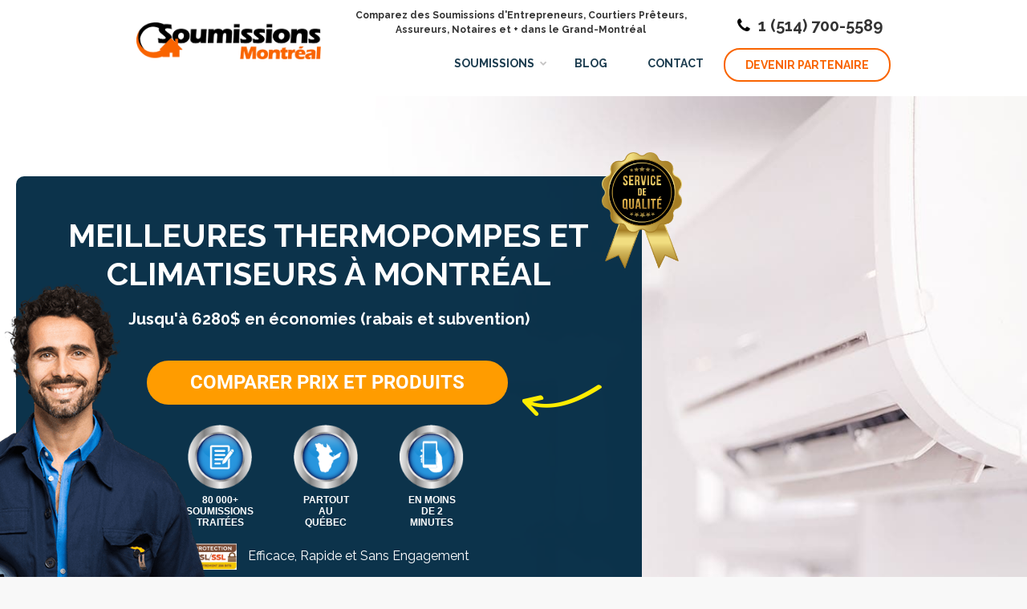

--- FILE ---
content_type: text/html; charset=UTF-8
request_url: https://soumissionsmontreal.ca/category/hvac/
body_size: 22973
content:
<!DOCTYPE html>
<!--[if lt IE 7 ]><html class="ie ie6" lang="en"> <![endif]-->
<!--[if IE 7 ]><html class="ie ie7" lang="en"> <![endif]-->
<!--[if IE 8 ]><html class="ie ie8" lang="en"> <![endif]-->
<!--[if (gte IE 9)|!(IE)]><!--><html lang="fr-FR"> <!--<![endif]-->

<!-- head -->
<head>

<!-- meta -->
<meta charset="UTF-8" />
<script type="text/javascript">
/* <![CDATA[ */
var gform;gform||(document.addEventListener("gform_main_scripts_loaded",function(){gform.scriptsLoaded=!0}),document.addEventListener("gform/theme/scripts_loaded",function(){gform.themeScriptsLoaded=!0}),window.addEventListener("DOMContentLoaded",function(){gform.domLoaded=!0}),gform={domLoaded:!1,scriptsLoaded:!1,themeScriptsLoaded:!1,isFormEditor:()=>"function"==typeof InitializeEditor,callIfLoaded:function(o){return!(!gform.domLoaded||!gform.scriptsLoaded||!gform.themeScriptsLoaded&&!gform.isFormEditor()||(gform.isFormEditor()&&console.warn("The use of gform.initializeOnLoaded() is deprecated in the form editor context and will be removed in Gravity Forms 3.1."),o(),0))},initializeOnLoaded:function(o){gform.callIfLoaded(o)||(document.addEventListener("gform_main_scripts_loaded",()=>{gform.scriptsLoaded=!0,gform.callIfLoaded(o)}),document.addEventListener("gform/theme/scripts_loaded",()=>{gform.themeScriptsLoaded=!0,gform.callIfLoaded(o)}),window.addEventListener("DOMContentLoaded",()=>{gform.domLoaded=!0,gform.callIfLoaded(o)}))},hooks:{action:{},filter:{}},addAction:function(o,r,e,t){gform.addHook("action",o,r,e,t)},addFilter:function(o,r,e,t){gform.addHook("filter",o,r,e,t)},doAction:function(o){gform.doHook("action",o,arguments)},applyFilters:function(o){return gform.doHook("filter",o,arguments)},removeAction:function(o,r){gform.removeHook("action",o,r)},removeFilter:function(o,r,e){gform.removeHook("filter",o,r,e)},addHook:function(o,r,e,t,n){null==gform.hooks[o][r]&&(gform.hooks[o][r]=[]);var d=gform.hooks[o][r];null==n&&(n=r+"_"+d.length),gform.hooks[o][r].push({tag:n,callable:e,priority:t=null==t?10:t})},doHook:function(r,o,e){var t;if(e=Array.prototype.slice.call(e,1),null!=gform.hooks[r][o]&&((o=gform.hooks[r][o]).sort(function(o,r){return o.priority-r.priority}),o.forEach(function(o){"function"!=typeof(t=o.callable)&&(t=window[t]),"action"==r?t.apply(null,e):e[0]=t.apply(null,e)})),"filter"==r)return e[0]},removeHook:function(o,r,t,n){var e;null!=gform.hooks[o][r]&&(e=(e=gform.hooks[o][r]).filter(function(o,r,e){return!!(null!=n&&n!=o.tag||null!=t&&t!=o.priority)}),gform.hooks[o][r]=e)}});
/* ]]> */
</script>

<meta http-equiv="X-UA-Compatible" content="IE=9" />
<meta name="viewport" content="width=device-width, initial-scale=1, maximum-scale=1">
<title>Chauffage et climatisation Archives - Soumissions Montr&eacute;alSoumissions Montr&eacute;al</title>

<!-- stylesheet -->
<link rel="stylesheet" href="https://soumissionsmontreal.ca/wp-content/themes/pindol/style.css" media="all" />
<link href="https://fonts.googleapis.com/css?family=Lato" rel="stylesheet"> 

<link rel="stylesheet" href="https://soumissionsmontreal.ca/wp-content/themes/pindol/css/responsiveslides.css?ver=1.5.7" media="all" />
<link rel="stylesheet" href="https://soumissionsmontreal.ca/wp-content/themes/pindol/css/jcarousel/skin.css?ver=1.5.7" media="all" />
<link rel="stylesheet" href="https://soumissionsmontreal.ca/wp-content/themes/pindol/css/ui/jquery.ui.all.css?ver=1.5.7" media="all" />
<link rel="stylesheet" href="https://soumissionsmontreal.ca/wp-content/themes/pindol/css/responsive.css?ver=1.5.7" media="all" />
<link rel="stylesheet" href="https://soumissionsmontreal.ca/wp-content/themes/pindol/css/skins/blue/images.css?ver=1.5.7" media="all" />
<link rel="stylesheet" href="https://soumissionsmontreal.ca/wp-content/themes/pindol/style-colors.php?ver=1.5.7" media="all" />
<link rel="stylesheet" href="https://soumissionsmontreal.ca/wp-content/themes/pindol/style.php?ver=1.5.7" media="all" />
<link rel="stylesheet" href="https://fonts.googleapis.com/css?family=Raleway:300,400,400italic,700" >
<link rel="stylesheet" href="https://fonts.googleapis.com/css?family=Raleway:300,400,400italic,700" >
<link rel="stylesheet" href="https://fonts.googleapis.com/css?family=Raleway:300,400,400italic,700" >
<link rel="stylesheet" href="https://fonts.googleapis.com/css?family=Patua+One" >

<!-- wp_head() -->
<link rel="shortcut icon" href="https://soumissionsmontreal.ca/wp-content/uploads/2019/07/favicon.png" type="image/x-icon" />	


<meta name='robots' content='index, follow, max-image-preview:large, max-snippet:-1, max-video-preview:-1' />
	<style>img:is([sizes="auto" i], [sizes^="auto," i]) { contain-intrinsic-size: 3000px 1500px }</style>
	
<!-- Google Tag Manager for WordPress by gtm4wp.com -->
<script data-cfasync="false" data-pagespeed-no-defer>
	var gtm4wp_datalayer_name = "dataLayer";
	var dataLayer = dataLayer || [];
</script>
<!-- End Google Tag Manager for WordPress by gtm4wp.com -->		
	<!-- This site is optimized with the Yoast SEO plugin v26.7 - https://yoast.com/wordpress/plugins/seo/ -->
	<link rel="canonical" href="https://soumissionsmontreal.ca/category/hvac/" />
	<meta property="og:locale" content="fr_FR" />
	<meta property="og:type" content="article" />
	<meta property="og:title" content="Chauffage et climatisation Archives - Soumissions Montr&eacute;al" />
	<meta property="og:url" content="https://soumissionsmontreal.ca/category/hvac/" />
	<meta property="og:site_name" content="Soumissions Montr&eacute;al" />
	<meta name="twitter:card" content="summary_large_image" />
	<script type="application/ld+json" class="yoast-schema-graph">{"@context":"https://schema.org","@graph":[{"@type":"CollectionPage","@id":"https://soumissionsmontreal.ca/category/hvac/","url":"https://soumissionsmontreal.ca/category/hvac/","name":"Chauffage et climatisation Archives - Soumissions Montr&eacute;al","isPartOf":{"@id":"https://soumissionsmontreal.ca/#website"},"primaryImageOfPage":{"@id":"https://soumissionsmontreal.ca/category/hvac/#primaryimage"},"image":{"@id":"https://soumissionsmontreal.ca/category/hvac/#primaryimage"},"thumbnailUrl":"https://soumissionsmontreal.ca/wp-content/uploads/2023/05/accumulateur-chaleur.jpg","breadcrumb":{"@id":"https://soumissionsmontreal.ca/category/hvac/#breadcrumb"},"inLanguage":"fr-FR"},{"@type":"ImageObject","inLanguage":"fr-FR","@id":"https://soumissionsmontreal.ca/category/hvac/#primaryimage","url":"https://soumissionsmontreal.ca/wp-content/uploads/2023/05/accumulateur-chaleur.jpg","contentUrl":"https://soumissionsmontreal.ca/wp-content/uploads/2023/05/accumulateur-chaleur.jpg","width":911,"height":607,"caption":"accumulateur chaleur"},{"@type":"BreadcrumbList","@id":"https://soumissionsmontreal.ca/category/hvac/#breadcrumb","itemListElement":[{"@type":"ListItem","position":1,"name":"Home","item":"https://soumissionsmontreal.ca/"},{"@type":"ListItem","position":2,"name":"Chauffage et climatisation"}]},{"@type":"WebSite","@id":"https://soumissionsmontreal.ca/#website","url":"https://soumissionsmontreal.ca/","name":"Soumissions Montr&eacute;al","description":"","potentialAction":[{"@type":"SearchAction","target":{"@type":"EntryPoint","urlTemplate":"https://soumissionsmontreal.ca/?s={search_term_string}"},"query-input":{"@type":"PropertyValueSpecification","valueRequired":true,"valueName":"search_term_string"}}],"inLanguage":"fr-FR"}]}</script>
	<!-- / Yoast SEO plugin. -->


<link rel='dns-prefetch' href='//cdnjs.cloudflare.com' />
<link rel="alternate" type="application/rss+xml" title="Soumissions Montr&eacute;al &raquo; Flux" href="https://soumissionsmontreal.ca/feed/" />
<link rel="alternate" type="application/rss+xml" title="Soumissions Montr&eacute;al &raquo; Flux des commentaires" href="https://soumissionsmontreal.ca/comments/feed/" />

<!-- Google Tag Manager for WordPress by gtm4wp.com -->
<!-- GTM Container placement set to automatic -->
<script data-cfasync="false" data-pagespeed-no-defer type="text/javascript">
	var dataLayer_content = {"visitorLoginState":"logged-out","pagePostType":"post","pagePostType2":"category-post","pageCategory":["hvac"]};
	dataLayer.push( dataLayer_content );
</script>
<script data-cfasync="false" data-pagespeed-no-defer type="text/javascript">
(function(w,d,s,l,i){w[l]=w[l]||[];w[l].push({'gtm.start':
new Date().getTime(),event:'gtm.js'});var f=d.getElementsByTagName(s)[0],
j=d.createElement(s),dl=l!='dataLayer'?'&l='+l:'';j.async=true;j.src=
'//www.googletagmanager.com/gtm.js?id='+i+dl;f.parentNode.insertBefore(j,f);
})(window,document,'script','dataLayer','GTM-P2SD9WN');
</script>
<!-- End Google Tag Manager for WordPress by gtm4wp.com --><link rel="alternate" type="application/rss+xml" title="Soumissions Montr&eacute;al &raquo; Flux de la catégorie Chauffage et climatisation" href="https://soumissionsmontreal.ca/category/hvac/feed/" />
<script type="text/javascript">
/* <![CDATA[ */
window._wpemojiSettings = {"baseUrl":"https:\/\/s.w.org\/images\/core\/emoji\/16.0.1\/72x72\/","ext":".png","svgUrl":"https:\/\/s.w.org\/images\/core\/emoji\/16.0.1\/svg\/","svgExt":".svg","source":{"concatemoji":"https:\/\/soumissionsmontreal.ca\/wp-includes\/js\/wp-emoji-release.min.js?ver=6.8"}};
/*! This file is auto-generated */
!function(s,n){var o,i,e;function c(e){try{var t={supportTests:e,timestamp:(new Date).valueOf()};sessionStorage.setItem(o,JSON.stringify(t))}catch(e){}}function p(e,t,n){e.clearRect(0,0,e.canvas.width,e.canvas.height),e.fillText(t,0,0);var t=new Uint32Array(e.getImageData(0,0,e.canvas.width,e.canvas.height).data),a=(e.clearRect(0,0,e.canvas.width,e.canvas.height),e.fillText(n,0,0),new Uint32Array(e.getImageData(0,0,e.canvas.width,e.canvas.height).data));return t.every(function(e,t){return e===a[t]})}function u(e,t){e.clearRect(0,0,e.canvas.width,e.canvas.height),e.fillText(t,0,0);for(var n=e.getImageData(16,16,1,1),a=0;a<n.data.length;a++)if(0!==n.data[a])return!1;return!0}function f(e,t,n,a){switch(t){case"flag":return n(e,"\ud83c\udff3\ufe0f\u200d\u26a7\ufe0f","\ud83c\udff3\ufe0f\u200b\u26a7\ufe0f")?!1:!n(e,"\ud83c\udde8\ud83c\uddf6","\ud83c\udde8\u200b\ud83c\uddf6")&&!n(e,"\ud83c\udff4\udb40\udc67\udb40\udc62\udb40\udc65\udb40\udc6e\udb40\udc67\udb40\udc7f","\ud83c\udff4\u200b\udb40\udc67\u200b\udb40\udc62\u200b\udb40\udc65\u200b\udb40\udc6e\u200b\udb40\udc67\u200b\udb40\udc7f");case"emoji":return!a(e,"\ud83e\udedf")}return!1}function g(e,t,n,a){var r="undefined"!=typeof WorkerGlobalScope&&self instanceof WorkerGlobalScope?new OffscreenCanvas(300,150):s.createElement("canvas"),o=r.getContext("2d",{willReadFrequently:!0}),i=(o.textBaseline="top",o.font="600 32px Arial",{});return e.forEach(function(e){i[e]=t(o,e,n,a)}),i}function t(e){var t=s.createElement("script");t.src=e,t.defer=!0,s.head.appendChild(t)}"undefined"!=typeof Promise&&(o="wpEmojiSettingsSupports",i=["flag","emoji"],n.supports={everything:!0,everythingExceptFlag:!0},e=new Promise(function(e){s.addEventListener("DOMContentLoaded",e,{once:!0})}),new Promise(function(t){var n=function(){try{var e=JSON.parse(sessionStorage.getItem(o));if("object"==typeof e&&"number"==typeof e.timestamp&&(new Date).valueOf()<e.timestamp+604800&&"object"==typeof e.supportTests)return e.supportTests}catch(e){}return null}();if(!n){if("undefined"!=typeof Worker&&"undefined"!=typeof OffscreenCanvas&&"undefined"!=typeof URL&&URL.createObjectURL&&"undefined"!=typeof Blob)try{var e="postMessage("+g.toString()+"("+[JSON.stringify(i),f.toString(),p.toString(),u.toString()].join(",")+"));",a=new Blob([e],{type:"text/javascript"}),r=new Worker(URL.createObjectURL(a),{name:"wpTestEmojiSupports"});return void(r.onmessage=function(e){c(n=e.data),r.terminate(),t(n)})}catch(e){}c(n=g(i,f,p,u))}t(n)}).then(function(e){for(var t in e)n.supports[t]=e[t],n.supports.everything=n.supports.everything&&n.supports[t],"flag"!==t&&(n.supports.everythingExceptFlag=n.supports.everythingExceptFlag&&n.supports[t]);n.supports.everythingExceptFlag=n.supports.everythingExceptFlag&&!n.supports.flag,n.DOMReady=!1,n.readyCallback=function(){n.DOMReady=!0}}).then(function(){return e}).then(function(){var e;n.supports.everything||(n.readyCallback(),(e=n.source||{}).concatemoji?t(e.concatemoji):e.wpemoji&&e.twemoji&&(t(e.twemoji),t(e.wpemoji)))}))}((window,document),window._wpemojiSettings);
/* ]]> */
</script>
<style id='wp-emoji-styles-inline-css' type='text/css'>

	img.wp-smiley, img.emoji {
		display: inline !important;
		border: none !important;
		box-shadow: none !important;
		height: 1em !important;
		width: 1em !important;
		margin: 0 0.07em !important;
		vertical-align: -0.1em !important;
		background: none !important;
		padding: 0 !important;
	}
</style>
<style id='classic-theme-styles-inline-css' type='text/css'>
/*! This file is auto-generated */
.wp-block-button__link{color:#fff;background-color:#32373c;border-radius:9999px;box-shadow:none;text-decoration:none;padding:calc(.667em + 2px) calc(1.333em + 2px);font-size:1.125em}.wp-block-file__button{background:#32373c;color:#fff;text-decoration:none}
</style>
<style id='global-styles-inline-css' type='text/css'>
:root{--wp--preset--aspect-ratio--square: 1;--wp--preset--aspect-ratio--4-3: 4/3;--wp--preset--aspect-ratio--3-4: 3/4;--wp--preset--aspect-ratio--3-2: 3/2;--wp--preset--aspect-ratio--2-3: 2/3;--wp--preset--aspect-ratio--16-9: 16/9;--wp--preset--aspect-ratio--9-16: 9/16;--wp--preset--color--black: #000000;--wp--preset--color--cyan-bluish-gray: #abb8c3;--wp--preset--color--white: #ffffff;--wp--preset--color--pale-pink: #f78da7;--wp--preset--color--vivid-red: #cf2e2e;--wp--preset--color--luminous-vivid-orange: #ff6900;--wp--preset--color--luminous-vivid-amber: #fcb900;--wp--preset--color--light-green-cyan: #7bdcb5;--wp--preset--color--vivid-green-cyan: #00d084;--wp--preset--color--pale-cyan-blue: #8ed1fc;--wp--preset--color--vivid-cyan-blue: #0693e3;--wp--preset--color--vivid-purple: #9b51e0;--wp--preset--gradient--vivid-cyan-blue-to-vivid-purple: linear-gradient(135deg,rgba(6,147,227,1) 0%,rgb(155,81,224) 100%);--wp--preset--gradient--light-green-cyan-to-vivid-green-cyan: linear-gradient(135deg,rgb(122,220,180) 0%,rgb(0,208,130) 100%);--wp--preset--gradient--luminous-vivid-amber-to-luminous-vivid-orange: linear-gradient(135deg,rgba(252,185,0,1) 0%,rgba(255,105,0,1) 100%);--wp--preset--gradient--luminous-vivid-orange-to-vivid-red: linear-gradient(135deg,rgba(255,105,0,1) 0%,rgb(207,46,46) 100%);--wp--preset--gradient--very-light-gray-to-cyan-bluish-gray: linear-gradient(135deg,rgb(238,238,238) 0%,rgb(169,184,195) 100%);--wp--preset--gradient--cool-to-warm-spectrum: linear-gradient(135deg,rgb(74,234,220) 0%,rgb(151,120,209) 20%,rgb(207,42,186) 40%,rgb(238,44,130) 60%,rgb(251,105,98) 80%,rgb(254,248,76) 100%);--wp--preset--gradient--blush-light-purple: linear-gradient(135deg,rgb(255,206,236) 0%,rgb(152,150,240) 100%);--wp--preset--gradient--blush-bordeaux: linear-gradient(135deg,rgb(254,205,165) 0%,rgb(254,45,45) 50%,rgb(107,0,62) 100%);--wp--preset--gradient--luminous-dusk: linear-gradient(135deg,rgb(255,203,112) 0%,rgb(199,81,192) 50%,rgb(65,88,208) 100%);--wp--preset--gradient--pale-ocean: linear-gradient(135deg,rgb(255,245,203) 0%,rgb(182,227,212) 50%,rgb(51,167,181) 100%);--wp--preset--gradient--electric-grass: linear-gradient(135deg,rgb(202,248,128) 0%,rgb(113,206,126) 100%);--wp--preset--gradient--midnight: linear-gradient(135deg,rgb(2,3,129) 0%,rgb(40,116,252) 100%);--wp--preset--font-size--small: 13px;--wp--preset--font-size--medium: 20px;--wp--preset--font-size--large: 36px;--wp--preset--font-size--x-large: 42px;--wp--preset--spacing--20: 0.44rem;--wp--preset--spacing--30: 0.67rem;--wp--preset--spacing--40: 1rem;--wp--preset--spacing--50: 1.5rem;--wp--preset--spacing--60: 2.25rem;--wp--preset--spacing--70: 3.38rem;--wp--preset--spacing--80: 5.06rem;--wp--preset--shadow--natural: 6px 6px 9px rgba(0, 0, 0, 0.2);--wp--preset--shadow--deep: 12px 12px 50px rgba(0, 0, 0, 0.4);--wp--preset--shadow--sharp: 6px 6px 0px rgba(0, 0, 0, 0.2);--wp--preset--shadow--outlined: 6px 6px 0px -3px rgba(255, 255, 255, 1), 6px 6px rgba(0, 0, 0, 1);--wp--preset--shadow--crisp: 6px 6px 0px rgba(0, 0, 0, 1);}:where(.is-layout-flex){gap: 0.5em;}:where(.is-layout-grid){gap: 0.5em;}body .is-layout-flex{display: flex;}.is-layout-flex{flex-wrap: wrap;align-items: center;}.is-layout-flex > :is(*, div){margin: 0;}body .is-layout-grid{display: grid;}.is-layout-grid > :is(*, div){margin: 0;}:where(.wp-block-columns.is-layout-flex){gap: 2em;}:where(.wp-block-columns.is-layout-grid){gap: 2em;}:where(.wp-block-post-template.is-layout-flex){gap: 1.25em;}:where(.wp-block-post-template.is-layout-grid){gap: 1.25em;}.has-black-color{color: var(--wp--preset--color--black) !important;}.has-cyan-bluish-gray-color{color: var(--wp--preset--color--cyan-bluish-gray) !important;}.has-white-color{color: var(--wp--preset--color--white) !important;}.has-pale-pink-color{color: var(--wp--preset--color--pale-pink) !important;}.has-vivid-red-color{color: var(--wp--preset--color--vivid-red) !important;}.has-luminous-vivid-orange-color{color: var(--wp--preset--color--luminous-vivid-orange) !important;}.has-luminous-vivid-amber-color{color: var(--wp--preset--color--luminous-vivid-amber) !important;}.has-light-green-cyan-color{color: var(--wp--preset--color--light-green-cyan) !important;}.has-vivid-green-cyan-color{color: var(--wp--preset--color--vivid-green-cyan) !important;}.has-pale-cyan-blue-color{color: var(--wp--preset--color--pale-cyan-blue) !important;}.has-vivid-cyan-blue-color{color: var(--wp--preset--color--vivid-cyan-blue) !important;}.has-vivid-purple-color{color: var(--wp--preset--color--vivid-purple) !important;}.has-black-background-color{background-color: var(--wp--preset--color--black) !important;}.has-cyan-bluish-gray-background-color{background-color: var(--wp--preset--color--cyan-bluish-gray) !important;}.has-white-background-color{background-color: var(--wp--preset--color--white) !important;}.has-pale-pink-background-color{background-color: var(--wp--preset--color--pale-pink) !important;}.has-vivid-red-background-color{background-color: var(--wp--preset--color--vivid-red) !important;}.has-luminous-vivid-orange-background-color{background-color: var(--wp--preset--color--luminous-vivid-orange) !important;}.has-luminous-vivid-amber-background-color{background-color: var(--wp--preset--color--luminous-vivid-amber) !important;}.has-light-green-cyan-background-color{background-color: var(--wp--preset--color--light-green-cyan) !important;}.has-vivid-green-cyan-background-color{background-color: var(--wp--preset--color--vivid-green-cyan) !important;}.has-pale-cyan-blue-background-color{background-color: var(--wp--preset--color--pale-cyan-blue) !important;}.has-vivid-cyan-blue-background-color{background-color: var(--wp--preset--color--vivid-cyan-blue) !important;}.has-vivid-purple-background-color{background-color: var(--wp--preset--color--vivid-purple) !important;}.has-black-border-color{border-color: var(--wp--preset--color--black) !important;}.has-cyan-bluish-gray-border-color{border-color: var(--wp--preset--color--cyan-bluish-gray) !important;}.has-white-border-color{border-color: var(--wp--preset--color--white) !important;}.has-pale-pink-border-color{border-color: var(--wp--preset--color--pale-pink) !important;}.has-vivid-red-border-color{border-color: var(--wp--preset--color--vivid-red) !important;}.has-luminous-vivid-orange-border-color{border-color: var(--wp--preset--color--luminous-vivid-orange) !important;}.has-luminous-vivid-amber-border-color{border-color: var(--wp--preset--color--luminous-vivid-amber) !important;}.has-light-green-cyan-border-color{border-color: var(--wp--preset--color--light-green-cyan) !important;}.has-vivid-green-cyan-border-color{border-color: var(--wp--preset--color--vivid-green-cyan) !important;}.has-pale-cyan-blue-border-color{border-color: var(--wp--preset--color--pale-cyan-blue) !important;}.has-vivid-cyan-blue-border-color{border-color: var(--wp--preset--color--vivid-cyan-blue) !important;}.has-vivid-purple-border-color{border-color: var(--wp--preset--color--vivid-purple) !important;}.has-vivid-cyan-blue-to-vivid-purple-gradient-background{background: var(--wp--preset--gradient--vivid-cyan-blue-to-vivid-purple) !important;}.has-light-green-cyan-to-vivid-green-cyan-gradient-background{background: var(--wp--preset--gradient--light-green-cyan-to-vivid-green-cyan) !important;}.has-luminous-vivid-amber-to-luminous-vivid-orange-gradient-background{background: var(--wp--preset--gradient--luminous-vivid-amber-to-luminous-vivid-orange) !important;}.has-luminous-vivid-orange-to-vivid-red-gradient-background{background: var(--wp--preset--gradient--luminous-vivid-orange-to-vivid-red) !important;}.has-very-light-gray-to-cyan-bluish-gray-gradient-background{background: var(--wp--preset--gradient--very-light-gray-to-cyan-bluish-gray) !important;}.has-cool-to-warm-spectrum-gradient-background{background: var(--wp--preset--gradient--cool-to-warm-spectrum) !important;}.has-blush-light-purple-gradient-background{background: var(--wp--preset--gradient--blush-light-purple) !important;}.has-blush-bordeaux-gradient-background{background: var(--wp--preset--gradient--blush-bordeaux) !important;}.has-luminous-dusk-gradient-background{background: var(--wp--preset--gradient--luminous-dusk) !important;}.has-pale-ocean-gradient-background{background: var(--wp--preset--gradient--pale-ocean) !important;}.has-electric-grass-gradient-background{background: var(--wp--preset--gradient--electric-grass) !important;}.has-midnight-gradient-background{background: var(--wp--preset--gradient--midnight) !important;}.has-small-font-size{font-size: var(--wp--preset--font-size--small) !important;}.has-medium-font-size{font-size: var(--wp--preset--font-size--medium) !important;}.has-large-font-size{font-size: var(--wp--preset--font-size--large) !important;}.has-x-large-font-size{font-size: var(--wp--preset--font-size--x-large) !important;}
:where(.wp-block-post-template.is-layout-flex){gap: 1.25em;}:where(.wp-block-post-template.is-layout-grid){gap: 1.25em;}
:where(.wp-block-columns.is-layout-flex){gap: 2em;}:where(.wp-block-columns.is-layout-grid){gap: 2em;}
:root :where(.wp-block-pullquote){font-size: 1.5em;line-height: 1.6;}
</style>
<link rel='stylesheet' id='slick-css' href='https://cdnjs.cloudflare.com/ajax/libs/slick-carousel/1.8.1/slick.min.css?ver=6.8' type='text/css' media='all' />
<link rel='stylesheet' id='widget-pp-gravity-forms-css' href='https://soumissionsmontreal.ca/wp-content/plugins/powerpack-lite-for-elementor/assets/css/min/widget-gravity-forms.min.css?ver=2.9.8' type='text/css' media='all' />
<link rel='stylesheet' id='elementor-frontend-css' href='https://soumissionsmontreal.ca/wp-content/plugins/elementor/assets/css/frontend.min.css?ver=3.34.1' type='text/css' media='all' />
<link rel='stylesheet' id='widget-image-css' href='https://soumissionsmontreal.ca/wp-content/plugins/elementor/assets/css/widget-image.min.css?ver=3.34.1' type='text/css' media='all' />
<link rel='stylesheet' id='widget-heading-css' href='https://soumissionsmontreal.ca/wp-content/plugins/elementor/assets/css/widget-heading.min.css?ver=3.34.1' type='text/css' media='all' />
<link rel='stylesheet' id='widget-breadcrumbs-css' href='https://soumissionsmontreal.ca/wp-content/plugins/elementor-pro/assets/css/widget-breadcrumbs.min.css?ver=3.34.0' type='text/css' media='all' />
<link rel='stylesheet' id='widget-posts-css' href='https://soumissionsmontreal.ca/wp-content/plugins/elementor-pro/assets/css/widget-posts.min.css?ver=3.34.0' type='text/css' media='all' />
<link rel='stylesheet' id='elementor-icons-css' href='https://soumissionsmontreal.ca/wp-content/plugins/elementor/assets/lib/eicons/css/elementor-icons.min.css?ver=5.45.0' type='text/css' media='all' />
<link rel='stylesheet' id='elementor-post-1818-css' href='https://soumissionsmontreal.ca/wp-content/uploads/elementor/css/post-1818.css?ver=1768572633' type='text/css' media='all' />
<link rel='stylesheet' id='font-awesome-5-all-css' href='https://soumissionsmontreal.ca/wp-content/plugins/elementor/assets/lib/font-awesome/css/all.min.css?ver=3.34.1' type='text/css' media='all' />
<link rel='stylesheet' id='font-awesome-4-shim-css' href='https://soumissionsmontreal.ca/wp-content/plugins/elementor/assets/lib/font-awesome/css/v4-shims.min.css?ver=3.34.1' type='text/css' media='all' />
<link rel='stylesheet' id='elementor-post-2835-css' href='https://soumissionsmontreal.ca/wp-content/uploads/elementor/css/post-2835.css?ver=1768634395' type='text/css' media='all' />
<link rel='stylesheet' id='ool-util-helpers-css' href='https://soumissionsmontreal.ca/wp-content/plugins/ool-wp-utilities/assets/css/ool-util-helpers.css?ver=6.8' type='text/css' media='all' />
<link rel='stylesheet' id='elementor-gf-local-roboto-css' href='https://soumissionsmontreal.ca/wp-content/uploads/elementor/google-fonts/css/roboto.css?ver=1748966180' type='text/css' media='all' />
<link rel='stylesheet' id='elementor-gf-local-robotoslab-css' href='https://soumissionsmontreal.ca/wp-content/uploads/elementor/google-fonts/css/robotoslab.css?ver=1748966183' type='text/css' media='all' />
<script type="text/javascript" id="jquery-core-js-extra">
/* <![CDATA[ */
var pp = {"ajax_url":"https:\/\/soumissionsmontreal.ca\/wp-admin\/admin-ajax.php"};
/* ]]> */
</script>
<script type="text/javascript" src="https://soumissionsmontreal.ca/wp-includes/js/jquery/jquery.min.js?ver=3.7.1" id="jquery-core-js"></script>
<script type="text/javascript" src="https://soumissionsmontreal.ca/wp-includes/js/jquery/jquery-migrate.min.js?ver=3.4.1" id="jquery-migrate-js"></script>
<script type="text/javascript" src="https://soumissionsmontreal.ca/wp-content/plugins/ool-wp-utilities/assets/js/vendor/libphonenumber.max.js?ver=6.8" id="ool-libphonenumber-js"></script>
<script type="text/javascript" id="ool-utilities-ajax-js-extra">
/* <![CDATA[ */
var oolAjax = {"ajaxurl":"https:\/\/soumissionsmontreal.ca\/wp-admin\/admin-ajax.php"};
/* ]]> */
</script>
<script type="text/javascript" src="https://soumissionsmontreal.ca/wp-content/plugins/ool-wp-utilities/assets/js/ool-utilities-ajax.js?ver=6.8" id="ool-utilities-ajax-js"></script>
<script type="text/javascript" src="https://cdnjs.cloudflare.com/ajax/libs/slick-carousel/1.8.1/slick.min.js?ver=6.8" id="slick-js"></script>
<script type="text/javascript" src="https://soumissionsmontreal.ca/wp-content/plugins/elementor/assets/lib/font-awesome/js/v4-shims.min.js?ver=3.34.1" id="font-awesome-4-shim-js"></script>
<script type="text/javascript" src="https://soumissionsmontreal.ca/wp-content/plugins/ool-wp-utilities/assets/js/ool-utilities.js?ver=6.8" id="ool-utilities-js"></script>
<script type="text/javascript" src="https://soumissionsmontreal.ca/wp-content/plugins/ool-wp-utilities/assets/js/ool-gfslide.js?ver=6.8" id="ool-gfslide-js"></script>
<script type="text/javascript" src="https://soumissionsmontreal.ca/wp-content/plugins/ool-wp-utilities/assets/js/vendor/moment.js?ver=6.8" id="ool-moment-js"></script>
<script type="text/javascript" src="https://soumissionsmontreal.ca/wp-content/plugins/ool-wp-utilities/assets/js/vendor/progressbar.min.js?ver=6.8" id="ool-progressbar-js"></script>
<link rel="https://api.w.org/" href="https://soumissionsmontreal.ca/wp-json/" /><link rel="alternate" title="JSON" type="application/json" href="https://soumissionsmontreal.ca/wp-json/wp/v2/categories/12" /><link rel="EditURI" type="application/rsd+xml" title="RSD" href="https://soumissionsmontreal.ca/xmlrpc.php?rsd" />
<meta name="generator" content="WordPress 6.8" />

<!--[if lt IE 9]>
<script src="https://html5shiv.googlecode.com/svn/trunk/html5.js"></script>
<![endif]-->
<!--[if lte IE 8]>
<link rel="stylesheet" href="https://soumissionsmontreal.ca/wp-content/themes/pindol/css/ie8.css" />
<![endif]-->

<meta name="generator" content="Elementor 3.34.1; features: additional_custom_breakpoints; settings: css_print_method-external, google_font-enabled, font_display-auto">
			<style>
				.e-con.e-parent:nth-of-type(n+4):not(.e-lazyloaded):not(.e-no-lazyload),
				.e-con.e-parent:nth-of-type(n+4):not(.e-lazyloaded):not(.e-no-lazyload) * {
					background-image: none !important;
				}
				@media screen and (max-height: 1024px) {
					.e-con.e-parent:nth-of-type(n+3):not(.e-lazyloaded):not(.e-no-lazyload),
					.e-con.e-parent:nth-of-type(n+3):not(.e-lazyloaded):not(.e-no-lazyload) * {
						background-image: none !important;
					}
				}
				@media screen and (max-height: 640px) {
					.e-con.e-parent:nth-of-type(n+2):not(.e-lazyloaded):not(.e-no-lazyload),
					.e-con.e-parent:nth-of-type(n+2):not(.e-lazyloaded):not(.e-no-lazyload) * {
						background-image: none !important;
					}
				}
			</style>
			
</head>


<!-- body -->
<body data-rsssl=1 class="archive category category-hvac category-12 wp-theme-pindol  layout-full-width elementor-page-2835 elementor-default elementor-template-full-width elementor-kit-1818">
	
	<div id="Wrapper">

		<!-- #Header -->
		<header id="Header">
			
			<div id="top_bar">
				<div class="container">
					<div class="sixteen columns">

						<div class="addons">
							<p class="phone"><i class="icon-phone"></i> <a href="tel:15147005589" style="text-decoration:none !important;">1 (514) 700-5589</a></p>					
						</div>

						<!-- #logo -->
												<a id="logo" href="https://soumissionsmontreal.ca" title="Soumissions Montr&eacute;al">
							<img src="https://soumissionsmontreal.ca/wp-content/uploads/2019/07/header-logo.png" alt="Soumissions Montr&eacute;al" />
						</a>
												
						<p class="header-tagline-new">Comparez des Soumissions d'Entrepreneurs, Courtiers Prêteurs, Assureurs, Notaires et + dans le Grand-Montréal</p>
						<!-- main menu -->
						<nav id="menu" class="menu-main-menu-container"><ul id="menu-main-menu" class="menu"><li id="menu-item-76" class="menu-item menu-item-type-post_type menu-item-object-page menu-item-has-children menu-item-76"><a href="https://soumissionsmontreal.ca/soumissions/">Soumissions</a>
<ul class="sub-menu">
	<li id="menu-item-491" class="menu-item menu-item-type-post_type menu-item-object-page menu-item-491"><a href="https://soumissionsmontreal.ca/agrandissement-maison/">Agrandissement de maison</a></li>
	<li id="menu-item-484" class="menu-item menu-item-type-post_type menu-item-object-page menu-item-484"><a href="https://soumissionsmontreal.ca/paysagistes/">Aménagement paysager</a></li>
	<li id="menu-item-482" class="menu-item menu-item-type-post_type menu-item-object-page menu-item-482"><a href="https://soumissionsmontreal.ca/assurance-auto/">Assurance auto</a></li>
	<li id="menu-item-1031" class="menu-item menu-item-type-post_type menu-item-object-page menu-item-1031"><a href="https://soumissionsmontreal.ca/assurance-collective/">Assurance collective</a></li>
	<li id="menu-item-1030" class="menu-item menu-item-type-post_type menu-item-object-page menu-item-1030"><a href="https://soumissionsmontreal.ca/assurance-commerciale/">Assurance commerciale</a></li>
	<li id="menu-item-184" class="menu-item menu-item-type-post_type menu-item-object-page menu-item-184"><a href="https://soumissionsmontreal.ca/assurances-habitation/">Assurance habitation</a></li>
	<li id="menu-item-481" class="menu-item menu-item-type-post_type menu-item-object-page menu-item-481"><a href="https://soumissionsmontreal.ca/assurance-hypothecaire/">Assurance hypothécaire</a></li>
	<li id="menu-item-1029" class="menu-item menu-item-type-post_type menu-item-object-page menu-item-1029"><a href="https://soumissionsmontreal.ca/assurance-moto/">Assurance Moto</a></li>
	<li id="menu-item-490" class="menu-item menu-item-type-post_type menu-item-object-page menu-item-490"><a href="https://soumissionsmontreal.ca/assurance-vie/">Assurance vie</a></li>
	<li id="menu-item-1028" class="menu-item menu-item-type-post_type menu-item-object-page menu-item-1028"><a href="https://soumissionsmontreal.ca/assurance-vr-roulotte-motorise/">Assurance VR</a></li>
	<li id="menu-item-221" class="menu-item menu-item-type-post_type menu-item-object-page menu-item-221"><a href="https://soumissionsmontreal.ca/chauffage-climatisation-ventilation/">Chauffage &#038; climatisation</a></li>
	<li id="menu-item-483" class="menu-item menu-item-type-post_type menu-item-object-page menu-item-483"><a href="https://soumissionsmontreal.ca/plombiers-chauffe-eau/">Chauffe-eau</a></li>
	<li id="menu-item-183" class="menu-item menu-item-type-post_type menu-item-object-page menu-item-183"><a href="https://soumissionsmontreal.ca/courtiers-immobiliers/">Courtiers immobiliers</a></li>
	<li id="menu-item-187" class="menu-item menu-item-type-post_type menu-item-object-page menu-item-187"><a href="https://soumissionsmontreal.ca/demenagement/">Déménagement</a></li>
	<li id="menu-item-488" class="menu-item menu-item-type-post_type menu-item-object-page menu-item-488"><a href="https://soumissionsmontreal.ca/domotique/">Domotique</a></li>
	<li id="menu-item-219" class="menu-item menu-item-type-post_type menu-item-object-page menu-item-219"><a href="https://soumissionsmontreal.ca/entrepreneurs-renovation/">Entrepreneurs en rénovation</a></li>
	<li id="menu-item-705" class="menu-item menu-item-type-post_type menu-item-object-page menu-item-705"><a href="https://soumissionsmontreal.ca/entretien-menager-commercial/">Entretien ménager commercial</a></li>
	<li id="menu-item-487" class="menu-item menu-item-type-post_type menu-item-object-page menu-item-487"><a href="https://soumissionsmontreal.ca/evaluateurs-agrees/">Évaluateur immobiliers &#038; agréés</a></li>
	<li id="menu-item-486" class="menu-item menu-item-type-post_type menu-item-object-page menu-item-486"><a href="https://soumissionsmontreal.ca/excavation-drainage/">Excavation &#038; drainage</a></li>
	<li id="menu-item-485" class="menu-item menu-item-type-post_type menu-item-object-page menu-item-485"><a href="https://soumissionsmontreal.ca/forfait-internet-tv-telephone/">Forfait Internet, TV &#038; téléphone</a></li>
	<li id="menu-item-750" class="menu-item menu-item-type-post_type menu-item-object-page menu-item-750"><a href="https://soumissionsmontreal.ca/gestion-immobiliere/">Gestion immobilière</a></li>
	<li id="menu-item-186" class="menu-item menu-item-type-post_type menu-item-object-page menu-item-186"><a href="https://soumissionsmontreal.ca/inspecteurs-batiment/">Inspection de bâtiment</a></li>
	<li id="menu-item-489" class="menu-item menu-item-type-post_type menu-item-object-page menu-item-489"><a href="https://soumissionsmontreal.ca/maison-prefabriquee/">Maison préfabriquée</a></li>
	<li id="menu-item-185" class="menu-item menu-item-type-post_type menu-item-object-page menu-item-185"><a href="https://soumissionsmontreal.ca/notaires/">Notaires</a></li>
	<li id="menu-item-220" class="menu-item menu-item-type-post_type menu-item-object-page menu-item-220"><a href="https://soumissionsmontreal.ca/pavage-asphalte-beton-pave-uni/">Pavage &#038; asphaltage</a></li>
	<li id="menu-item-755" class="menu-item menu-item-type-post_type menu-item-object-page menu-item-755"><a href="https://soumissionsmontreal.ca/placement-financier/">Placement Financier</a></li>
	<li id="menu-item-218" class="menu-item menu-item-type-post_type menu-item-object-page menu-item-218"><a href="https://soumissionsmontreal.ca/pret-hypothecaire/">Prêt hypothécaire</a></li>
	<li id="menu-item-1032" class="menu-item menu-item-type-post_type menu-item-object-page menu-item-1032"><a href="https://soumissionsmontreal.ca/revetement-plancher-garage/">Revêtement de plancher de garage</a></li>
	<li id="menu-item-2929" class="menu-item menu-item-type-post_type menu-item-object-post menu-item-2929"><a href="https://soumissionsmontreal.ca/syndic-faillite/">Syndic de faillite</a></li>
	<li id="menu-item-222" class="menu-item menu-item-type-post_type menu-item-object-page menu-item-222"><a href="https://soumissionsmontreal.ca/systemes-alarme/">Systèmes d&rsquo;alarme</a></li>
</ul>
</li>
<li id="menu-item-73" class="menu-item menu-item-type-post_type menu-item-object-page current_page_parent menu-item-73"><a href="https://soumissionsmontreal.ca/blog/">Blog</a></li>
<li id="menu-item-592" class="menu-item menu-item-type-post_type menu-item-object-page menu-item-592"><a href="https://soumissionsmontreal.ca/contact/">Contact</a></li>
<li id="menu-item-72" class="menu-item menu-item-type-post_type menu-item-object-page menu-item-72"><a href="https://soumissionsmontreal.ca/devenir-partenaire/">Devenir Partenaire</a></li>
</ul></nav>						<nav id="menu_responsive" class="menu-main-menu-container"><select id="menu-main-menu-1" class="menu dropdown-menu"><option value="" class="blank">&#8211; &#8211; Main menu &#8211; &#8211;</option><option class="menu-item menu-item-type-post_type menu-item-object-page menu-item-has-children menu-item-76 menu-item-depth-0" value="https://soumissionsmontreal.ca/soumissions/">Soumissions</option>	<option class="menu-item menu-item-type-post_type menu-item-object-page menu-item-491 menu-item-depth-1" value="https://soumissionsmontreal.ca/agrandissement-maison/">- - Agrandissement de maison</option>
	<option class="menu-item menu-item-type-post_type menu-item-object-page menu-item-484 menu-item-depth-1" value="https://soumissionsmontreal.ca/paysagistes/">- - Aménagement paysager</option>
	<option class="menu-item menu-item-type-post_type menu-item-object-page menu-item-482 menu-item-depth-1" value="https://soumissionsmontreal.ca/assurance-auto/">- - Assurance auto</option>
	<option class="menu-item menu-item-type-post_type menu-item-object-page menu-item-1031 menu-item-depth-1" value="https://soumissionsmontreal.ca/assurance-collective/">- - Assurance collective</option>
	<option class="menu-item menu-item-type-post_type menu-item-object-page menu-item-1030 menu-item-depth-1" value="https://soumissionsmontreal.ca/assurance-commerciale/">- - Assurance commerciale</option>
	<option class="menu-item menu-item-type-post_type menu-item-object-page menu-item-184 menu-item-depth-1" value="https://soumissionsmontreal.ca/assurances-habitation/">- - Assurance habitation</option>
	<option class="menu-item menu-item-type-post_type menu-item-object-page menu-item-481 menu-item-depth-1" value="https://soumissionsmontreal.ca/assurance-hypothecaire/">- - Assurance hypothécaire</option>
	<option class="menu-item menu-item-type-post_type menu-item-object-page menu-item-1029 menu-item-depth-1" value="https://soumissionsmontreal.ca/assurance-moto/">- - Assurance Moto</option>
	<option class="menu-item menu-item-type-post_type menu-item-object-page menu-item-490 menu-item-depth-1" value="https://soumissionsmontreal.ca/assurance-vie/">- - Assurance vie</option>
	<option class="menu-item menu-item-type-post_type menu-item-object-page menu-item-1028 menu-item-depth-1" value="https://soumissionsmontreal.ca/assurance-vr-roulotte-motorise/">- - Assurance VR</option>
	<option class="menu-item menu-item-type-post_type menu-item-object-page menu-item-221 menu-item-depth-1" value="https://soumissionsmontreal.ca/chauffage-climatisation-ventilation/">- - Chauffage &#038; climatisation</option>
	<option class="menu-item menu-item-type-post_type menu-item-object-page menu-item-483 menu-item-depth-1" value="https://soumissionsmontreal.ca/plombiers-chauffe-eau/">- - Chauffe-eau</option>
	<option class="menu-item menu-item-type-post_type menu-item-object-page menu-item-183 menu-item-depth-1" value="https://soumissionsmontreal.ca/courtiers-immobiliers/">- - Courtiers immobiliers</option>
	<option class="menu-item menu-item-type-post_type menu-item-object-page menu-item-187 menu-item-depth-1" value="https://soumissionsmontreal.ca/demenagement/">- - Déménagement</option>
	<option class="menu-item menu-item-type-post_type menu-item-object-page menu-item-488 menu-item-depth-1" value="https://soumissionsmontreal.ca/domotique/">- - Domotique</option>
	<option class="menu-item menu-item-type-post_type menu-item-object-page menu-item-219 menu-item-depth-1" value="https://soumissionsmontreal.ca/entrepreneurs-renovation/">- - Entrepreneurs en rénovation</option>
	<option class="menu-item menu-item-type-post_type menu-item-object-page menu-item-705 menu-item-depth-1" value="https://soumissionsmontreal.ca/entretien-menager-commercial/">- - Entretien ménager commercial</option>
	<option class="menu-item menu-item-type-post_type menu-item-object-page menu-item-487 menu-item-depth-1" value="https://soumissionsmontreal.ca/evaluateurs-agrees/">- - Évaluateur immobiliers &#038; agréés</option>
	<option class="menu-item menu-item-type-post_type menu-item-object-page menu-item-486 menu-item-depth-1" value="https://soumissionsmontreal.ca/excavation-drainage/">- - Excavation &#038; drainage</option>
	<option class="menu-item menu-item-type-post_type menu-item-object-page menu-item-485 menu-item-depth-1" value="https://soumissionsmontreal.ca/forfait-internet-tv-telephone/">- - Forfait Internet, TV &#038; téléphone</option>
	<option class="menu-item menu-item-type-post_type menu-item-object-page menu-item-750 menu-item-depth-1" value="https://soumissionsmontreal.ca/gestion-immobiliere/">- - Gestion immobilière</option>
	<option class="menu-item menu-item-type-post_type menu-item-object-page menu-item-186 menu-item-depth-1" value="https://soumissionsmontreal.ca/inspecteurs-batiment/">- - Inspection de bâtiment</option>
	<option class="menu-item menu-item-type-post_type menu-item-object-page menu-item-489 menu-item-depth-1" value="https://soumissionsmontreal.ca/maison-prefabriquee/">- - Maison préfabriquée</option>
	<option class="menu-item menu-item-type-post_type menu-item-object-page menu-item-185 menu-item-depth-1" value="https://soumissionsmontreal.ca/notaires/">- - Notaires</option>
	<option class="menu-item menu-item-type-post_type menu-item-object-page menu-item-220 menu-item-depth-1" value="https://soumissionsmontreal.ca/pavage-asphalte-beton-pave-uni/">- - Pavage &#038; asphaltage</option>
	<option class="menu-item menu-item-type-post_type menu-item-object-page menu-item-755 menu-item-depth-1" value="https://soumissionsmontreal.ca/placement-financier/">- - Placement Financier</option>
	<option class="menu-item menu-item-type-post_type menu-item-object-page menu-item-218 menu-item-depth-1" value="https://soumissionsmontreal.ca/pret-hypothecaire/">- - Prêt hypothécaire</option>
	<option class="menu-item menu-item-type-post_type menu-item-object-page menu-item-1032 menu-item-depth-1" value="https://soumissionsmontreal.ca/revetement-plancher-garage/">- - Revêtement de plancher de garage</option>
	<option class="menu-item menu-item-type-post_type menu-item-object-post menu-item-2929 menu-item-depth-1" value="https://soumissionsmontreal.ca/syndic-faillite/">- - Syndic de faillite</option>
	<option class="menu-item menu-item-type-post_type menu-item-object-page menu-item-222 menu-item-depth-1" value="https://soumissionsmontreal.ca/systemes-alarme/">- - Systèmes d&rsquo;alarme</option>

<option class="menu-item menu-item-type-post_type menu-item-object-page current_page_parent menu-item-73 menu-item-depth-0" value="https://soumissionsmontreal.ca/blog/">Blog</option>
<option class="menu-item menu-item-type-post_type menu-item-object-page menu-item-592 menu-item-depth-0" value="https://soumissionsmontreal.ca/contact/">Contact</option>
<option class="menu-item menu-item-type-post_type menu-item-object-page menu-item-72 menu-item-depth-0" value="https://soumissionsmontreal.ca/devenir-partenaire/">Devenir Partenaire</option>
</select></nav>		

					</div>		
				</div>
			</div>
			
						
			
			
			<div id="Subheader"><div class="container"><div class="sixteen columns"><h1>Chauffage et climatisation Archives - Soumissions Montr&eacute;al</h1><ul class="breadcrumbs"><li><a href="https://soumissionsmontreal.ca">Accueil</a> <span>/</span></li><li><a href="https://soumissionsmontreal.ca:443/category/hvac/">Archive by category "Chauffage et climatisation"</a></li></ul></div></div></div>			
		</header>		<div data-elementor-type="archive" data-elementor-id="2835" class="elementor elementor-2835 elementor-location-archive" data-elementor-post-type="elementor_library">
					<section class="elementor-section elementor-top-section elementor-element elementor-element-38c73df4 sm-wrap elementor-section-boxed elementor-section-height-default elementor-section-height-default" data-id="38c73df4" data-element_type="section" data-settings="{&quot;background_background&quot;:&quot;classic&quot;}">
							<div class="elementor-background-overlay"></div>
							<div class="elementor-container elementor-column-gap-default">
					<div class="elementor-column elementor-col-100 elementor-top-column elementor-element elementor-element-633f9dd0" data-id="633f9dd0" data-element_type="column">
			<div class="elementor-widget-wrap elementor-element-populated">
						<section class="elementor-section elementor-inner-section elementor-element elementor-element-30f18377 elementor-section-boxed elementor-section-height-default elementor-section-height-default" data-id="30f18377" data-element_type="section">
						<div class="elementor-container elementor-column-gap-default">
					<div class="elementor-column elementor-col-100 elementor-inner-column elementor-element elementor-element-20b072d5" data-id="20b072d5" data-element_type="column">
			<div class="elementor-widget-wrap elementor-element-populated">
						<div class="elementor-element elementor-element-540b23a6 dynamic-form pp-gravity-form-button-custom pp-gravity-form-pagination-buttons-auto elementor-widget elementor-widget-pp-gravity-forms" data-id="540b23a6" data-element_type="widget" data-widget_type="pp-gravity-forms.default">
				<div class="elementor-widget-container">
									<div class="pp-contact-form pp-gravity-form labels-hide">
										
                <div class='gf_browser_chrome gform_wrapper gravity-theme gform-theme--no-framework' data-form-theme='gravity-theme' data-form-index='0' id='gform_wrapper_93' style='visibility:hidden;'><div id='gf_93' class='gform_anchor' tabindex='-1'></div>
                        <div class='gform_heading'>
							<p class='gform_required_legend'>« <span class="gfield_required gfield_required_asterisk">*</span> » indique les champs nécessaires</p>
                        </div><form method='post' enctype='multipart/form-data' target='gform_ajax_frame_93' id='gform_93'  action='/category/hvac/#gf_93' data-formid='93' novalidate><input type="hidden" name="gpuid_existing_value_53" id="gpuid_existing_value_53" value="5f0ce96fc21092332b62fc33ff8fc88b" />
                        <div class='gform-body gform_body'><div id='gform_page_93_1' class='gform_page ' data-js='page-field-id-0' >
					<div class='gform_page_fields'><div id='gform_fields_93' class='gform_fields top_label form_sublabel_below description_below validation_below'><div id="field_93_53" class="gfield gfield--type-uid field_sublabel_below gfield--no-description field_description_below field_validation_below gfield_visibility_hidden"  ><label class='gfield_label gform-field-label' for='input_93_53'>Soumission ID</label><div class='ginput_container ginput_container_hidden'><input name='input_53' id='input_93_53' type='hidden' value=''  /></div></div><div id="field_93_2" class="gfield gfield--type-html gfield_html gfield_html_formatted gfield_no_follows_desc field_sublabel_below gfield--no-description field_description_below field_validation_below gfield_visibility_visible"  ><img class="hvac-seal" src="/wp-content/uploads/2023/01/new-seal-1.png">
<h1 class="slide-title"><span class="default">MEILLEURES THERMOPOMPES ET CLIMATISEURS À MONTRÉAL</span></h1>
<p>Jusqu'à 6280$ en économies (rabais et subvention)</p></div><div id="field_93_127" class="gfield gfield--type-html gfield--width-full gfield_html gfield_html_formatted gfield_no_follows_desc field_sublabel_below gfield--no-description field_description_below field_validation_below gfield_visibility_visible"  ><img class="arrow-img" src="/wp-content/uploads/2023/01/mac-arrow.png" alt="arrow">
<div class="bottom-div">
<div class="thirds">
<img src="/wp-content/uploads/2023/01/rc-seal1.png">
<p>80 000+ SOUMISSIONS TRAITÉES</p>
</div>
<div class="thirds">
<img src="/wp-content/uploads/2023/01/rc-seal2.png">
<p>PARTOUT <br>AU <br>QUÉBEC</p>
</div>
<div class="thirds">
<img src="/wp-content/uploads/2023/01/rc-seal3.png">
<p>EN MOINS <br>DE 2 <br>MINUTES</p>
</div>
<div class="drk-terms">
<img src="/wp-content/uploads/2023/01/RAPID-SSL.png">
<p>Efficace, Rapide et Sans Engagement </p>
</div>
</div></div><div id="field_93_128" class="gfield gfield--type-html gfield--width-full gfield_html gfield_html_formatted gfield_no_follows_desc field_sublabel_below gfield--no-description field_description_below field_validation_below gfield_visibility_visible"  ><style>
.slide-title span{
display:none!important;
}

.slide-title span.default{
display:block!important;
}
</style></div></div>
                    </div>
                    <div class='gform-page-footer gform_page_footer top_label'>
                         <input type='button' id='gform_next_button_93_3' class='gform_next_button gform-theme-button button' onclick='gform.submission.handleButtonClick(this);' data-submission-type='next' value='COMPARER PRIX ET PRODUITS'  /> 
                    </div>
                </div>
                <div id='gform_page_93_2' class='gform_page' data-js='page-field-id-3' style='display:none;'>
                    <div class='gform_page_fields'>
                        <div id='gform_fields_93_2' class='gform_fields top_label form_sublabel_below description_below validation_below'><div id="field_93_4" class="gfield gfield--type-html slide-header gfield_html gfield_html_formatted gfield_no_follows_desc field_sublabel_below gfield--no-description field_description_below field_validation_below gfield_visibility_visible"  ><h3 class="slide-title">De quel type d'appareil avez-vous besoin ?</h3>
<img src="/wp-content/uploads/2023/01/slide1_img.png"></div><fieldset id="field_93_71" class="gfield gfield--type-radio gfield--type-choice gfnext gfield_contains_required field_sublabel_below gfield--no-description field_description_below field_validation_below gfield_visibility_visible"  ><legend class='gfield_label gform-field-label' >De quel type d&#039;appareil avez-vous besoin ?<span class="gfield_required"><span class="gfield_required gfield_required_asterisk">*</span></span></legend><div class='ginput_container ginput_container_radio'><div class='gfield_radio' id='input_93_71'>
			<div class='gchoice gchoice_93_71_0'>
					<input class='gfield-choice-input' name='input_71' type='radio' value='Thermopompe Murale'  id='choice_93_71_0' onchange='gformToggleRadioOther( this )'    />
					<label for='choice_93_71_0' id='label_93_71_0' class='gform-field-label gform-field-label--type-inline'>Thermopompe Murale</label>
			</div>
			<div class='gchoice gchoice_93_71_1'>
					<input class='gfield-choice-input' name='input_71' type='radio' value='Climatiseur'  id='choice_93_71_1' onchange='gformToggleRadioOther( this )'    />
					<label for='choice_93_71_1' id='label_93_71_1' class='gform-field-label gform-field-label--type-inline'>Climatiseur</label>
			</div>
			<div class='gchoice gchoice_93_71_2'>
					<input class='gfield-choice-input' name='input_71' type='radio' value='Thermopompe Centrale'  id='choice_93_71_2' onchange='gformToggleRadioOther( this )'    />
					<label for='choice_93_71_2' id='label_93_71_2' class='gform-field-label gform-field-label--type-inline'>Thermopompe Centrale</label>
			</div>
			<div class='gchoice gchoice_93_71_3'>
					<input class='gfield-choice-input' name='input_71' type='radio' value='Fournaise'  id='choice_93_71_3' onchange='gformToggleRadioOther( this )'    />
					<label for='choice_93_71_3' id='label_93_71_3' class='gform-field-label gform-field-label--type-inline'>Fournaise</label>
			</div>
			<div class='gchoice gchoice_93_71_4'>
					<input class='gfield-choice-input' name='input_71' type='radio' value='Thermopompe Multizones'  id='choice_93_71_4' onchange='gformToggleRadioOther( this )'    />
					<label for='choice_93_71_4' id='label_93_71_4' class='gform-field-label gform-field-label--type-inline'>Thermopompe Multizones</label>
			</div>
			<div class='gchoice gchoice_93_71_5'>
					<input class='gfield-choice-input' name='input_71' type='radio' value='Autres'  id='choice_93_71_5' onchange='gformToggleRadioOther( this )'    />
					<label for='choice_93_71_5' id='label_93_71_5' class='gform-field-label gform-field-label--type-inline'>Autres</label>
			</div>
			<div class='gchoice gchoice_93_71_6'>
					<input class='gfield-choice-input' name='input_71' type='radio' value='Échangeur d&#039;air'  id='choice_93_71_6' onchange='gformToggleRadioOther( this )'    />
					<label for='choice_93_71_6' id='label_93_71_6' class='gform-field-label gform-field-label--type-inline'>Échangeur d'air</label>
			</div>
			<div class='gchoice gchoice_93_71_7'>
					<input class='gfield-choice-input' name='input_71' type='radio' value='Je ne sais pas'  id='choice_93_71_7' onchange='gformToggleRadioOther( this )'    />
					<label for='choice_93_71_7' id='label_93_71_7' class='gform-field-label gform-field-label--type-inline'>Je ne sais pas</label>
			</div></div></div></fieldset><div id="field_93_72" class="gfield gfield--type-html gfield_html gfield_html_formatted gfield_no_follows_desc field_sublabel_below gfield--no-description field_description_below field_validation_below gfield_visibility_visible"  ><p class="btn-after">Demandez - Comparez - Économisez </p></div></div>
                    </div>
                    <div class='gform-page-footer gform_page_footer top_label'>
                        <input type='button' id='gform_previous_button_93_7' class='gform_previous_button gform-theme-button gform-theme-button--secondary button' onclick='gform.submission.handleButtonClick(this);' data-submission-type='previous' value='RETOUR'  /> <input type='button' id='gform_next_button_93_7' class='gform_next_button gform-theme-button button' onclick='gform.submission.handleButtonClick(this);' data-submission-type='next' value='SUIVANT'  /> 
                    </div>
                </div>
                <div id='gform_page_93_3' class='gform_page' data-js='page-field-id-7' style='display:none;'>
                    <div class='gform_page_fields'>
                        <div id='gform_fields_93_3' class='gform_fields top_label form_sublabel_below description_below validation_below'><div id="field_93_74" class="gfield gfield--type-html slide-header gfield_html gfield_html_formatted gfield_no_follows_desc field_sublabel_below gfield--no-description field_description_below field_validation_below gfield_visibility_visible"  ><h3 class="slide-title">Quel est le type d'habitation où sera installé le système ?</h3>
<img src="/wp-content/uploads/2023/01/slide2_img.png"></div><fieldset id="field_93_75" class="gfield gfield--type-radio gfield--type-choice gfnext gfield_contains_required field_sublabel_below gfield--no-description field_description_below field_validation_below gfield_visibility_visible"  ><legend class='gfield_label gform-field-label' >Quel est le type d&#039;habitation où sera installé le système ?<span class="gfield_required"><span class="gfield_required gfield_required_asterisk">*</span></span></legend><div class='ginput_container ginput_container_radio'><div class='gfield_radio' id='input_93_75'>
			<div class='gchoice gchoice_93_75_0'>
					<input class='gfield-choice-input' name='input_75' type='radio' value='Maison 1 étage'  id='choice_93_75_0' onchange='gformToggleRadioOther( this )'    />
					<label for='choice_93_75_0' id='label_93_75_0' class='gform-field-label gform-field-label--type-inline'>Maison 1 étage</label>
			</div>
			<div class='gchoice gchoice_93_75_1'>
					<input class='gfield-choice-input' name='input_75' type='radio' value='Condo'  id='choice_93_75_1' onchange='gformToggleRadioOther( this )'    />
					<label for='choice_93_75_1' id='label_93_75_1' class='gform-field-label gform-field-label--type-inline'>Condo</label>
			</div>
			<div class='gchoice gchoice_93_75_2'>
					<input class='gfield-choice-input' name='input_75' type='radio' value='Maison 2 étages'  id='choice_93_75_2' onchange='gformToggleRadioOther( this )'    />
					<label for='choice_93_75_2' id='label_93_75_2' class='gform-field-label gform-field-label--type-inline'>Maison 2 étages</label>
			</div>
			<div class='gchoice gchoice_93_75_3'>
					<input class='gfield-choice-input' name='input_75' type='radio' value='Loft'  id='choice_93_75_3' onchange='gformToggleRadioOther( this )'    />
					<label for='choice_93_75_3' id='label_93_75_3' class='gform-field-label gform-field-label--type-inline'>Loft</label>
			</div>
			<div class='gchoice gchoice_93_75_4'>
					<input class='gfield-choice-input' name='input_75' type='radio' value='Bungalow'  id='choice_93_75_4' onchange='gformToggleRadioOther( this )'    />
					<label for='choice_93_75_4' id='label_93_75_4' class='gform-field-label gform-field-label--type-inline'>Bungalow</label>
			</div>
			<div class='gchoice gchoice_93_75_5'>
					<input class='gfield-choice-input' name='input_75' type='radio' value='Sous-sol'  id='choice_93_75_5' onchange='gformToggleRadioOther( this )'    />
					<label for='choice_93_75_5' id='label_93_75_5' class='gform-field-label gform-field-label--type-inline'>Sous-sol</label>
			</div>
			<div class='gchoice gchoice_93_75_6'>
					<input class='gfield-choice-input' name='input_75' type='radio' value='Chalet'  id='choice_93_75_6' onchange='gformToggleRadioOther( this )'    />
					<label for='choice_93_75_6' id='label_93_75_6' class='gform-field-label gform-field-label--type-inline'>Chalet</label>
			</div>
			<div class='gchoice gchoice_93_75_7'>
					<input class='gfield-choice-input' name='input_75' type='radio' value='Split-Level'  id='choice_93_75_7' onchange='gformToggleRadioOther( this )'    />
					<label for='choice_93_75_7' id='label_93_75_7' class='gform-field-label gform-field-label--type-inline'>Split-Level</label>
			</div>
			<div class='gchoice gchoice_93_75_8'>
					<input class='gfield-choice-input' name='input_75' type='radio' value='Duplex'  id='choice_93_75_8' onchange='gformToggleRadioOther( this )'    />
					<label for='choice_93_75_8' id='label_93_75_8' class='gform-field-label gform-field-label--type-inline'>Duplex</label>
			</div>
			<div class='gchoice gchoice_93_75_9'>
					<input class='gfield-choice-input' name='input_75' type='radio' value='Autre'  id='choice_93_75_9' onchange='gformToggleRadioOther( this )'    />
					<label for='choice_93_75_9' id='label_93_75_9' class='gform-field-label gform-field-label--type-inline'>Autre</label>
			</div></div></div></fieldset><div id="field_93_80" class="gfield gfield--type-html gfield_html gfield_html_formatted gfield_no_follows_desc field_sublabel_below gfield--no-description field_description_below field_validation_below gfield_visibility_visible"  ><p class="btn-after">Demandez - Comparez - Économisez </p></div></div>
                    </div>
                    <div class='gform-page-footer gform_page_footer top_label'>
                        <input type='button' id='gform_previous_button_93_73' class='gform_previous_button gform-theme-button gform-theme-button--secondary button' onclick='gform.submission.handleButtonClick(this);' data-submission-type='previous' value='RETOUR'  /> <input type='button' id='gform_next_button_93_73' class='gform_next_button gform-theme-button button' onclick='gform.submission.handleButtonClick(this);' data-submission-type='next' value='SUIVANT'  /> 
                    </div>
                </div>
                <div id='gform_page_93_4' class='gform_page' data-js='page-field-id-73' style='display:none;'>
                    <div class='gform_page_fields'>
                        <div id='gform_fields_93_4' class='gform_fields top_label form_sublabel_below description_below validation_below'><div id="field_93_77" class="gfield gfield--type-html slide-header gfield_html gfield_html_formatted gfield_no_follows_desc field_sublabel_below gfield--no-description field_description_below field_validation_below gfield_visibility_visible"  ><h3 class="slide-title">Quel est le système de chauffage actuel ?</h3>
<img src="/wp-content/uploads/2023/01/slide3_img.png"></div><fieldset id="field_93_78" class="gfield gfield--type-radio gfield--type-choice gfnext gfield_contains_required field_sublabel_below gfield--no-description field_description_below field_validation_below gfield_visibility_visible"  ><legend class='gfield_label gform-field-label' >Quel est le système de chauffage actuel ?<span class="gfield_required"><span class="gfield_required gfield_required_asterisk">*</span></span></legend><div class='ginput_container ginput_container_radio'><div class='gfield_radio' id='input_93_78'>
			<div class='gchoice gchoice_93_78_0'>
					<input class='gfield-choice-input' name='input_78' type='radio' value='Air chaud - électrique'  id='choice_93_78_0' onchange='gformToggleRadioOther( this )'    />
					<label for='choice_93_78_0' id='label_93_78_0' class='gform-field-label gform-field-label--type-inline'>Air chaud - électrique</label>
			</div>
			<div class='gchoice gchoice_93_78_1'>
					<input class='gfield-choice-input' name='input_78' type='radio' value='Plinthes'  id='choice_93_78_1' onchange='gformToggleRadioOther( this )'    />
					<label for='choice_93_78_1' id='label_93_78_1' class='gform-field-label gform-field-label--type-inline'>Plinthes</label>
			</div>
			<div class='gchoice gchoice_93_78_2'>
					<input class='gfield-choice-input' name='input_78' type='radio' value='Air chaud - huile'  id='choice_93_78_2' onchange='gformToggleRadioOther( this )'    />
					<label for='choice_93_78_2' id='label_93_78_2' class='gform-field-label gform-field-label--type-inline'>Air chaud - huile</label>
			</div>
			<div class='gchoice gchoice_93_78_3'>
					<input class='gfield-choice-input' name='input_78' type='radio' value='Thermopompe centrale'  id='choice_93_78_3' onchange='gformToggleRadioOther( this )'    />
					<label for='choice_93_78_3' id='label_93_78_3' class='gform-field-label gform-field-label--type-inline'>Thermopompe centrale</label>
			</div>
			<div class='gchoice gchoice_93_78_4'>
					<input class='gfield-choice-input' name='input_78' type='radio' value='Bioénergie'  id='choice_93_78_4' onchange='gformToggleRadioOther( this )'    />
					<label for='choice_93_78_4' id='label_93_78_4' class='gform-field-label gform-field-label--type-inline'>Bioénergie</label>
			</div>
			<div class='gchoice gchoice_93_78_5'>
					<input class='gfield-choice-input' name='input_78' type='radio' value='Autre'  id='choice_93_78_5' onchange='gformToggleRadioOther( this )'    />
					<label for='choice_93_78_5' id='label_93_78_5' class='gform-field-label gform-field-label--type-inline'>Autre</label>
			</div>
			<div class='gchoice gchoice_93_78_6'>
					<input class='gfield-choice-input' name='input_78' type='radio' value='Bois'  id='choice_93_78_6' onchange='gformToggleRadioOther( this )'    />
					<label for='choice_93_78_6' id='label_93_78_6' class='gform-field-label gform-field-label--type-inline'>Bois</label>
			</div>
			<div class='gchoice gchoice_93_78_7'>
					<input class='gfield-choice-input' name='input_78' type='radio' value='Je ne sais pas'  id='choice_93_78_7' onchange='gformToggleRadioOther( this )'    />
					<label for='choice_93_78_7' id='label_93_78_7' class='gform-field-label gform-field-label--type-inline'>Je ne sais pas</label>
			</div></div></div></fieldset><div id="field_93_81" class="gfield gfield--type-html gfield_html gfield_html_formatted gfield_no_follows_desc field_sublabel_below gfield--no-description field_description_below field_validation_below gfield_visibility_visible"  ><p class="btn-after">Demandez - Comparez - Économisez </p></div></div>
                    </div>
                    <div class='gform-page-footer gform_page_footer top_label'>
                        <input type='button' id='gform_previous_button_93_11' class='gform_previous_button gform-theme-button gform-theme-button--secondary button' onclick='gform.submission.handleButtonClick(this);' data-submission-type='previous' value='RETOUR'  /> <input type='button' id='gform_next_button_93_11' class='gform_next_button gform-theme-button button' onclick='gform.submission.handleButtonClick(this);' data-submission-type='next' value='SUIVANT'  /> 
                    </div>
                </div>
                <div id='gform_page_93_5' class='gform_page gfp-padding' data-js='page-field-id-11' style='display:none;'>
                    <div class='gform_page_fields'>
                        <div id='gform_fields_93_5' class='gform_fields top_label form_sublabel_below description_below validation_below'><div id="field_93_17" class="gfield gfield--type-html slide-header gfield_html gfield_html_formatted gfield_no_follows_desc field_sublabel_below gfield--no-description field_description_below field_validation_below gfield_visibility_visible"  ><h3 class="slide-title">Veuillez nous donner le plus de détails possibles sur vos besoins afin que nous puissions vous servir au mieux !</h3>
<img src="/wp-content/uploads/2023/01/slide8_img.png"></div><div id="field_93_108" class="gfield gfield--type-textarea gf-add-placeholder field_sublabel_below gfield--no-description field_description_below field_validation_below gfield_visibility_visible"  ><label class='gfield_label gform-field-label' for='input_93_108'>Superficie du rez-de-chaussée (pi2), exigences spécifiques, etc.</label><div class='ginput_container ginput_container_textarea'><textarea name='input_108' id='input_93_108' class='textarea large'    placeholder='Superficie du rez-de-chaussée (pi2), exigences spécifiques, etc.'  aria-invalid="false"   rows='10' cols='50'></textarea></div></div><div id="field_93_109" class="gfield gfield--type-html gfield_html gfield_html_formatted gfield_no_follows_desc field_sublabel_below gfield--no-description field_description_below field_validation_below gfield_visibility_visible"  ><p class="btn-after">Demandez - Comparez - Économisez </p></div></div>
                    </div>
                    <div class='gform-page-footer gform_page_footer top_label'>
                        <input type='button' id='gform_previous_button_93_123' class='gform_previous_button gform-theme-button gform-theme-button--secondary button' onclick='gform.submission.handleButtonClick(this);' data-submission-type='previous' value='RETOUR'  /> <input type='button' id='gform_next_button_93_123' class='gform_next_button gform-theme-button button' onclick='gform.submission.handleButtonClick(this);' data-submission-type='next' value='SUIVANT'  /> 
                    </div>
                </div>
                <div id='gform_page_93_6' class='gform_page' data-js='page-field-id-123' style='display:none;'>
                    <div class='gform_page_fields'>
                        <div id='gform_fields_93_6' class='gform_fields top_label form_sublabel_below description_below validation_below'><div id="field_93_27" class="gfield gfield--type-html slide-header gfield_html gfield_html_formatted gfield_no_follows_desc field_sublabel_below gfield--no-description field_description_below field_validation_below gfield_visibility_visible"  ><h3 class="slide-title">Dernière étape !</h3>
<h4>À qui adresser les soumissions pour comparer les options ?</h4></div><div id="field_93_29" class="gfield gfield--type-text gf-add-placeholder gf-icons gfic-user gfield_contains_required field_sublabel_below gfield--no-description field_description_below field_validation_below gfield_visibility_visible"  ><label class='gfield_label gform-field-label' for='input_93_29'>Nom<span class="gfield_required"><span class="gfield_required gfield_required_asterisk">*</span></span></label><div class='ginput_container ginput_container_text'><input name='input_29' id='input_93_29' type='text' value='' class='large'    placeholder='Nom *' aria-required="true" aria-invalid="false"   /></div></div><div id="field_93_60" class="gfield gfield--type-text gf-add-placeholder gf-icons gfic-user gfield_contains_required field_sublabel_below gfield--no-description field_description_below field_validation_below gfield_visibility_visible"  ><label class='gfield_label gform-field-label' for='input_93_60'>Prénom<span class="gfield_required"><span class="gfield_required gfield_required_asterisk">*</span></span></label><div class='ginput_container ginput_container_text'><input name='input_60' id='input_93_60' type='text' value='' class='large'    placeholder='Prénom *' aria-required="true" aria-invalid="false"   /></div></div><div id="field_93_30" class="gfield gfield--type-email gf-add-placeholder gf-icons gfic-email gfield_contains_required field_sublabel_below gfield--no-description field_description_below field_validation_below gfield_visibility_visible"  ><label class='gfield_label gform-field-label' for='input_93_30'>Courriel :<span class="gfield_required"><span class="gfield_required gfield_required_asterisk">*</span></span></label><div class='ginput_container ginput_container_email'>
                            <input name='input_30' id='input_93_30' type='email' value='' class='large'   placeholder='Courriel *' aria-required="true" aria-invalid="false"  />
                        </div></div><div id="field_93_31" class="gfield gfield--type-text gf-add-placeholder gf-icons gfic-tel gfield_contains_required field_sublabel_below gfield--no-description field_description_below field_validation_below gfield_visibility_visible"  ><label class='gfield_label gform-field-label' for='input_93_31'>Téléphone<span class="gfield_required"><span class="gfield_required gfield_required_asterisk">*</span></span></label><div class='ginput_container ginput_container_text'><input name='input_31' id='input_93_31' type='text' value='' class='large'    placeholder='Téléphone *' aria-required="true" aria-invalid="false"   /></div></div><div id="field_93_61" class="gfield gfield--type-text gf-add-placeholder gf-icons gfic-location gfield_contains_required field_sublabel_below gfield--no-description field_description_below field_validation_below gfield_visibility_visible"  ><label class='gfield_label gform-field-label' for='input_93_61'>Code Postal<span class="gfield_required"><span class="gfield_required gfield_required_asterisk">*</span></span></label><div class='ginput_container ginput_container_text'><input name='input_61' id='input_93_61' type='text' value='' class='large'    placeholder='Code Postal *' aria-required="true" aria-invalid="false"   /></div></div><div id="field_93_110" class="gfield gfield--type-html gfield_html gfield_html_formatted gfield_no_follows_desc field_sublabel_below gfield--no-description field_description_below field_validation_below gfield_visibility_visible"  ><p class="btn-after">Demandez - Comparez - Économisez </p></div></div></div>
        <div class='gform-page-footer gform_page_footer top_label'><input type='submit' id='gform_previous_button_93' class='gform_previous_button gform-theme-button gform-theme-button--secondary button' onclick='gform.submission.handleButtonClick(this);' data-submission-type='previous' value='RETOUR'  /> <input type='submit' id='gform_submit_button_93' class='gform_button button' onclick='gform.submission.handleButtonClick(this);' data-submission-type='submit' value='OBTENIR MES SOUMISSIONS GRATUITES'  /> <input type='hidden' name='gform_ajax' value='form_id=93&amp;title=&amp;description=&amp;tabindex=0&amp;theme=gravity-theme&amp;styles=[]&amp;hash=d971d18c8079bb13bcac3d6895150a29' />
            <input type='hidden' class='gform_hidden' name='gform_submission_method' data-js='gform_submission_method_93' value='iframe' />
            <input type='hidden' class='gform_hidden' name='gform_theme' data-js='gform_theme_93' id='gform_theme_93' value='gravity-theme' />
            <input type='hidden' class='gform_hidden' name='gform_style_settings' data-js='gform_style_settings_93' id='gform_style_settings_93' value='[]' />
            <input type='hidden' class='gform_hidden' name='is_submit_93' value='1' />
            <input type='hidden' class='gform_hidden' name='gform_submit' value='93' />
            
            <input type='hidden' class='gform_hidden' name='gform_unique_id' value='' />
            <input type='hidden' class='gform_hidden' name='state_93' value='WyJbXSIsIjc2YmUxOTQyZTdiYjk5YTVlYjZkZjE0Mjk4MGIxZWQyIl0=' />
            <input type='hidden' autocomplete='off' class='gform_hidden' name='gform_target_page_number_93' id='gform_target_page_number_93' value='2' />
            <input type='hidden' autocomplete='off' class='gform_hidden' name='gform_source_page_number_93' id='gform_source_page_number_93' value='1' />
            <input type='hidden' name='gform_field_values' value='' />
            
        </div>
             </div></div>
                        </form>
                        </div>
		                <iframe style='display:none;width:0px;height:0px;' src='about:blank' name='gform_ajax_frame_93' id='gform_ajax_frame_93' title='Cette iframe contient la logique nécessaire pour manipuler Gravity Forms avec Ajax.'></iframe>
		                <script type="text/javascript">
/* <![CDATA[ */
 gform.initializeOnLoaded( function() {gformInitSpinner( 93, 'https://soumissionsmontreal.ca/wp-content/plugins/gravityforms/images/spinner.svg', true );jQuery('#gform_ajax_frame_93').on('load',function(){var contents = jQuery(this).contents().find('*').html();var is_postback = contents.indexOf('GF_AJAX_POSTBACK') >= 0;if(!is_postback){return;}var form_content = jQuery(this).contents().find('#gform_wrapper_93');var is_confirmation = jQuery(this).contents().find('#gform_confirmation_wrapper_93').length > 0;var is_redirect = contents.indexOf('gformRedirect(){') >= 0;var is_form = form_content.length > 0 && ! is_redirect && ! is_confirmation;var mt = parseInt(jQuery('html').css('margin-top'), 10) + parseInt(jQuery('body').css('margin-top'), 10) + 100;if(is_form){form_content.find('form').css('opacity', 0);jQuery('#gform_wrapper_93').html(form_content.html());if(form_content.hasClass('gform_validation_error')){jQuery('#gform_wrapper_93').addClass('gform_validation_error');} else {jQuery('#gform_wrapper_93').removeClass('gform_validation_error');}setTimeout( function() { /* delay the scroll by 50 milliseconds to fix a bug in chrome */ jQuery(document).scrollTop(jQuery('#gform_wrapper_93').offset().top - mt); }, 50 );if(window['gformInitDatepicker']) {gformInitDatepicker();}if(window['gformInitPriceFields']) {gformInitPriceFields();}var current_page = jQuery('#gform_source_page_number_93').val();gformInitSpinner( 93, 'https://soumissionsmontreal.ca/wp-content/plugins/gravityforms/images/spinner.svg', true );jQuery(document).trigger('gform_page_loaded', [93, current_page]);window['gf_submitting_93'] = false;}else if(!is_redirect){var confirmation_content = jQuery(this).contents().find('.GF_AJAX_POSTBACK').html();if(!confirmation_content){confirmation_content = contents;}jQuery('#gform_wrapper_93').replaceWith(confirmation_content);jQuery(document).scrollTop(jQuery('#gf_93').offset().top - mt);jQuery(document).trigger('gform_confirmation_loaded', [93]);window['gf_submitting_93'] = false;wp.a11y.speak(jQuery('#gform_confirmation_message_93').text());}else{jQuery('#gform_93').append(contents);if(window['gformRedirect']) {gformRedirect();}}jQuery(document).trigger("gform_pre_post_render", [{ formId: "93", currentPage: "current_page", abort: function() { this.preventDefault(); } }]);        if (event && event.defaultPrevented) {                return;        }        const gformWrapperDiv = document.getElementById( "gform_wrapper_93" );        if ( gformWrapperDiv ) {            const visibilitySpan = document.createElement( "span" );            visibilitySpan.id = "gform_visibility_test_93";            gformWrapperDiv.insertAdjacentElement( "afterend", visibilitySpan );        }        const visibilityTestDiv = document.getElementById( "gform_visibility_test_93" );        let postRenderFired = false;        function triggerPostRender() {            if ( postRenderFired ) {                return;            }            postRenderFired = true;            gform.core.triggerPostRenderEvents( 93, current_page );            if ( visibilityTestDiv ) {                visibilityTestDiv.parentNode.removeChild( visibilityTestDiv );            }        }        function debounce( func, wait, immediate ) {            var timeout;            return function() {                var context = this, args = arguments;                var later = function() {                    timeout = null;                    if ( !immediate ) func.apply( context, args );                };                var callNow = immediate && !timeout;                clearTimeout( timeout );                timeout = setTimeout( later, wait );                if ( callNow ) func.apply( context, args );            };        }        const debouncedTriggerPostRender = debounce( function() {            triggerPostRender();        }, 200 );        if ( visibilityTestDiv && visibilityTestDiv.offsetParent === null ) {            const observer = new MutationObserver( ( mutations ) => {                mutations.forEach( ( mutation ) => {                    if ( mutation.type === 'attributes' && visibilityTestDiv.offsetParent !== null ) {                        debouncedTriggerPostRender();                        observer.disconnect();                    }                });            });            observer.observe( document.body, {                attributes: true,                childList: false,                subtree: true,                attributeFilter: [ 'style', 'class' ],            });        } else {            triggerPostRender();        }    } );} ); 
/* ]]> */
</script>
				</div>
								</div>
				</div>
					</div>
		</div>
					</div>
		</section>
				<div class="elementor-element elementor-element-32c4a1be elementor-widget__width-initial elementor-absolute dynamic-mascot elementor-widget elementor-widget-image" data-id="32c4a1be" data-element_type="widget" data-settings="{&quot;_position&quot;:&quot;absolute&quot;}" data-widget_type="image.default">
				<div class="elementor-widget-container">
															<img fetchpriority="high" width="400" height="508" src="https://soumissionsmontreal.ca/wp-content/uploads/2023/01/4-n.png" class="attachment-full size-full wp-image-2551" alt="" srcset="https://soumissionsmontreal.ca/wp-content/uploads/2023/01/4-n.png 400w, https://soumissionsmontreal.ca/wp-content/uploads/2023/01/4-n-236x300.png 236w, https://soumissionsmontreal.ca/wp-content/uploads/2023/01/4-n-115x146.png 115w, https://soumissionsmontreal.ca/wp-content/uploads/2023/01/4-n-39x50.png 39w, https://soumissionsmontreal.ca/wp-content/uploads/2023/01/4-n-87x110.png 87w, https://soumissionsmontreal.ca/wp-content/uploads/2023/01/4-n-71x90.png 71w" sizes="(max-width: 400px) 100vw, 400px" />															</div>
				</div>
					</div>
		</div>
					</div>
		</section>
				<section class="elementor-section elementor-top-section elementor-element elementor-element-20466d92 elementor-section-boxed elementor-section-height-default elementor-section-height-default" data-id="20466d92" data-element_type="section">
						<div class="elementor-container elementor-column-gap-default">
					<div class="elementor-column elementor-col-100 elementor-top-column elementor-element elementor-element-26720680" data-id="26720680" data-element_type="column">
			<div class="elementor-widget-wrap elementor-element-populated">
						<div class="elementor-element elementor-element-5d72c5ad elementor-widget elementor-widget-theme-archive-title elementor-page-title elementor-widget-heading" data-id="5d72c5ad" data-element_type="widget" data-widget_type="theme-archive-title.default">
				<div class="elementor-widget-container">
					<h1 class="elementor-heading-title elementor-size-default">Catégorie : Chauffage et climatisation</h1>				</div>
				</div>
				<div class="elementor-element elementor-element-7f60bd43 elementor-align-right elementor-mobile-align-left elementor-widget elementor-widget-breadcrumbs" data-id="7f60bd43" data-element_type="widget" data-widget_type="breadcrumbs.default">
				<div class="elementor-widget-container">
					<p id="breadcrumbs"><span><span><a href="https://soumissionsmontreal.ca/">Home</a></span> &raquo; <span class="breadcrumb_last" aria-current="page">Chauffage et climatisation</span></span></p>				</div>
				</div>
				<div class="elementor-element elementor-element-e464c26 elementor-grid-3 elementor-grid-tablet-2 elementor-grid-mobile-1 elementor-posts--thumbnail-top elementor-widget elementor-widget-posts" data-id="e464c26" data-element_type="widget" data-settings="{&quot;classic_columns&quot;:&quot;3&quot;,&quot;classic_columns_tablet&quot;:&quot;2&quot;,&quot;classic_columns_mobile&quot;:&quot;1&quot;,&quot;classic_row_gap&quot;:{&quot;unit&quot;:&quot;px&quot;,&quot;size&quot;:35,&quot;sizes&quot;:[]},&quot;classic_row_gap_tablet&quot;:{&quot;unit&quot;:&quot;px&quot;,&quot;size&quot;:&quot;&quot;,&quot;sizes&quot;:[]},&quot;classic_row_gap_mobile&quot;:{&quot;unit&quot;:&quot;px&quot;,&quot;size&quot;:&quot;&quot;,&quot;sizes&quot;:[]}}" data-widget_type="posts.classic">
				<div class="elementor-widget-container">
							<div class="elementor-posts-container elementor-posts elementor-posts--skin-classic elementor-grid" role="list">
				<article class="elementor-post elementor-grid-item post-2950 post type-post status-publish format-standard has-post-thumbnail hentry category-hvac" role="listitem">
				<a class="elementor-post__thumbnail__link" href="https://soumissionsmontreal.ca/accumulateur-chaleur-subventions-prix/" tabindex="-1" >
			<div class="elementor-post__thumbnail"><img width="300" height="200" src="https://soumissionsmontreal.ca/wp-content/uploads/2023/05/accumulateur-chaleur-300x200.jpg" class="attachment-medium size-medium wp-image-2951" alt="accumulateur chaleur" /></div>
		</a>
				<div class="elementor-post__text">
				<h3 class="elementor-post__title">
			<a href="https://soumissionsmontreal.ca/accumulateur-chaleur-subventions-prix/" >
				Accumulateur de chaleur comme chauffage central &#8211; Subventions et prix !			</a>
		</h3>
				<div class="elementor-post__meta-data">
					<span class="elementor-post-date">
			mai 1, 2023		</span>
				<span class="elementor-post-avatar">
			Aucun commentaire		</span>
				</div>
				<div class="elementor-post__excerpt">
			<p>Avez-vous considéré l’accumulateur de chaleur pour chauffer votre maison ? Si vous cherchez un moyen efficace et économique de vous garder au chaud, sachez</p>
		</div>
		
		<a class="elementor-post__read-more" href="https://soumissionsmontreal.ca/accumulateur-chaleur-subventions-prix/" aria-label="En savoir plus sur Accumulateur de chaleur comme chauffage central &#8211; Subventions et prix !" tabindex="-1" >
			Lire la suite »		</a>

				</div>
				</article>
				<article class="elementor-post elementor-grid-item post-1694 post type-post status-publish format-standard has-post-thumbnail hentry category-hvac" role="listitem">
				<a class="elementor-post__thumbnail__link" href="https://soumissionsmontreal.ca/top-5-thermopompes-murales-montreal/" tabindex="-1" >
			<div class="elementor-post__thumbnail"><img width="300" height="150" src="https://soumissionsmontreal.ca/wp-content/uploads/2019/08/top5-thermopompes-murales-a-montreal-300x150.jpg" class="attachment-medium size-medium wp-image-1703" alt="Le palmarès à Montréal en 2019 des 5 meilleures thermopompes murales." /></div>
		</a>
				<div class="elementor-post__text">
				<h3 class="elementor-post__title">
			<a href="https://soumissionsmontreal.ca/top-5-thermopompes-murales-montreal/" >
				Le palmarès 2026 des 5 meilleures thermopompes murales à Montréal			</a>
		</h3>
				<div class="elementor-post__meta-data">
					<span class="elementor-post-date">
			janvier 3, 2023		</span>
				<span class="elementor-post-avatar">
			Aucun commentaire		</span>
				</div>
				<div class="elementor-post__excerpt">
			<p>DES SPÉCIALISTES VOUS PRÊTENT MAIN-FORTE Des thermopompes murales vous en trouverez de nombreux modèles sur le marché. Sachez reconnaître les meilleures provenant de différentes</p>
		</div>
		
		<a class="elementor-post__read-more" href="https://soumissionsmontreal.ca/top-5-thermopompes-murales-montreal/" aria-label="En savoir plus sur Le palmarès 2026 des 5 meilleures thermopompes murales à Montréal" tabindex="-1" >
			Lire la suite »		</a>

				</div>
				</article>
				<article class="elementor-post elementor-grid-item post-2453 post type-post status-publish format-standard has-post-thumbnail hentry category-hvac" role="listitem">
				<a class="elementor-post__thumbnail__link" href="https://soumissionsmontreal.ca/top-10-echangeurs-air/" tabindex="-1" >
			<div class="elementor-post__thumbnail"><img loading="lazy" width="300" height="200" src="https://soumissionsmontreal.ca/wp-content/uploads/2022/12/bienfaits-300x200.jpg" class="attachment-medium size-medium wp-image-2462" alt="bienfaits" /></div>
		</a>
				<div class="elementor-post__text">
				<h3 class="elementor-post__title">
			<a href="https://soumissionsmontreal.ca/top-10-echangeurs-air/" >
				Top 10 échangeurs d’air à Montréal (Prix 2026)			</a>
		</h3>
				<div class="elementor-post__meta-data">
					<span class="elementor-post-date">
			décembre 16, 2022		</span>
				<span class="elementor-post-avatar">
			Aucun commentaire		</span>
				</div>
				<div class="elementor-post__excerpt">
			<p>Saviez-vous que l’usage d’un échangeur d’air est maintenant obligatoire dans les constructions neuves au Québec depuis 2012 ? En effet, les nouvelles propriétés sont tellement</p>
		</div>
		
		<a class="elementor-post__read-more" href="https://soumissionsmontreal.ca/top-10-echangeurs-air/" aria-label="En savoir plus sur Top 10 échangeurs d’air à Montréal (Prix 2026)" tabindex="-1" >
			Lire la suite »		</a>

				</div>
				</article>
				<article class="elementor-post elementor-grid-item post-1956 post type-post status-publish format-standard has-post-thumbnail hentry category-hvac" role="listitem">
				<a class="elementor-post__thumbnail__link" href="https://soumissionsmontreal.ca/thermopompe-mitsubishi-daikin-fujitsu-lg/" tabindex="-1" >
			<div class="elementor-post__thumbnail"><img loading="lazy" width="300" height="200" src="https://soumissionsmontreal.ca/wp-content/uploads/2021/07/mitsubishi-vs-fujitsu-daikin-lg-300x200.jpg" class="attachment-medium size-medium wp-image-1957" alt="mitsubishi vs fujitsu daikin lg" /></div>
		</a>
				<div class="elementor-post__text">
				<h3 class="elementor-post__title">
			<a href="https://soumissionsmontreal.ca/thermopompe-mitsubishi-daikin-fujitsu-lg/" >
				Daikin vs. Mitsubishi vs. Fujitsu vs. LG – comment choisir la MEILLEURE thermopompe à Montréal?			</a>
		</h3>
				<div class="elementor-post__meta-data">
					<span class="elementor-post-date">
			juillet 13, 2021		</span>
				<span class="elementor-post-avatar">
			Aucun commentaire		</span>
				</div>
				<div class="elementor-post__excerpt">
			<p>Vous ne cherchez pas seulement une thermopompe de qualité, mais bien la MEILLEURE thermopompe disponible sur le marché montréalais? Dans ce cas, ne cherchez</p>
		</div>
		
		<a class="elementor-post__read-more" href="https://soumissionsmontreal.ca/thermopompe-mitsubishi-daikin-fujitsu-lg/" aria-label="En savoir plus sur Daikin vs. Mitsubishi vs. Fujitsu vs. LG – comment choisir la MEILLEURE thermopompe à Montréal?" tabindex="-1" >
			Lire la suite »		</a>

				</div>
				</article>
				</div>
		
						</div>
				</div>
					</div>
		</div>
					</div>
		</section>
				</div>
		
<!-- MASTER FORM -->
<div id="HomeSubFooter">
	<div class="container">
		<div class="column one-third">
			<img src="/wp-content/uploads/2019/07/footer-logo.png" style="margin-bottom: 20px;width: 250px;">
			<p id="mphone" class="phone"><i class="icon-phone"></i> <a href="tel:15147005589" style="text-decoration:none !important;color:#fff;">1 (514) 700-5589</a></p>
			<a href="/devenir-partenaire"><h5>DEVENIR PARTENAIRE</h5></a>
			<br>
			<h5>SECTEURS DESSERVIS</h5>
			<ul class="list">
				<li>Île de Montréal (arrondissements et munipalités)</li>
				<li>Rive-Sud de Montréal (Longueuil, Brossard, Châteauguay...)</li>
				<li>Rive-Nord de Montréal (Terrebonne, Repentigny, Blainville...)</li>
				<li>Laval (nord, sud, est, ouest)</li>
				<li>Vaudreuil-Soulanges</li>
			</ul>
		</div>
		<div class="column one-third middle">
			<a href="/soumissions/"><div class="subscribe">
				DEMANDEZ VOS SOUMISSIONS
			</div></a>
			<h5>SERVICES OFFERTS À Montréal</h5>
			<ul class="list">
				<li><a href="/agrandissement-maison/">Agrandissement de maison</a></li>
				<li><a href="/assurance-auto/">Assurances Auto</a></li>
				<li><a href="/assurance-collective">Assurances Collective</a></li>
				<li><a href="/assurance-commerciale">Assurances Commerciale</a></li>
				<li><a href="/assurances-habitation">Assurances Habitation</a></li>
				<li><a href="/assurance-hypothecaire/">Assurance hypothécaire</a></li>
				<li><a href="/assurance-moto">Assurance Moto</a></li>
				<li><a href="/assurance-vie/">Assurances Vie</a></li>
				<li><a href="/assurance-vr-roulotte-motorise">Assurances VR</a></li>
				<li><a href="/chauffage-climatisation-ventilation">Chauffage & climatisation</a></li>
				<li><a href="/courtiers-immobiliers">Courtiers immobiliers pour acheter</a></li>
				<li><a href="/courtiers-immobiliers">Courtiers immobiliers pour vendre</a></li>
				<li><a href="/demenagement/">Déménageurs</a></li>
				<li><a href="/domotique/">Domotique</a></li>
				<li><a href="/entrepreneurs-renovation">Entrepreneurs en rénovation</a></li>
				<li><a href="/entretien-menager-commercial/">Entretien ménager commercial</a></li>
				
			</ul>
		</div>
		<div class="column one-third">
			<p id="dphone" class="phone"><i class="icon-phone"></i> <a href="tel:15147005589" style="text-decoration:none !important;color:#fff;">1 (514) 700-5589</a></p>
			<ul class="list" style="padding-top: 86px;">
				<li><a href="/evaluateurs-agrees/">Évaluateurs immobiliers & agréés</a></li>
				<li><a href="/excavation-drainage/">Excavation & drainage</a></li>
				<li><a href="/forfait-internet-tv-telephone/">Forfaits Internet, TV & téléphone</a></li>
				<li><a href="/gestion-immobiliere/">Gestion immobilière</a></li>
				<li><a href="/inspecteurs-batiment">Inspecteurs en bâtiment</a></li>
				<li><a href="/maison-prefabriquee/">Maisons préfabriquées</a></li>
				<li><a href="/notaires">Notaires en immobilier</a></li>
				<li><a href="/pavage-asphalte-beton-pave-uni">Pavage & asphaltage</a></li>
				<li><a href="/paysagistes/">Paysagistes</a></li>
				<li><a href="/placement-financier/">Placement Financier</a></li>
				<li><a href="/plombiers-chauffe-eau/">Plombiers pour chauffe-eau</a></li>
				<li><a href="/pret-hypothecaire">Prêt hypothécaire</a></li>
				<li>Rénovation de cuisine</li>
				<li>Rénovation de salle de bain</li>
				<li><a href="/revetement-plancher-garage">Revêtement de plancher de garage</a></li>
				<li><a href="/systemes-alarme">Système d’alarme</a></li>
			</ul>
		</div>
	</div>
</div>
		<!-- #Footer -->		
		<footer id="Footer">
			
			<div class="container">
				<p>
					&copy; 2026 Soumissions Montréal. Membre du réseau <a href="https://www.soumissionsmaison.com" target="_blank">Soumissions Maison</a>
				</p>
			</div>
			
		</footer>
		
	</div>
	
	<a id="back_to_top" href="#"><i class="icon-circle-arrow-up"></i></a>	

	
<!-- wp_footer() -->
<script type="speculationrules">
{"prefetch":[{"source":"document","where":{"and":[{"href_matches":"\/*"},{"not":{"href_matches":["\/wp-*.php","\/wp-admin\/*","\/wp-content\/uploads\/*","\/wp-content\/*","\/wp-content\/plugins\/*","\/wp-content\/themes\/pindol\/*","\/*\\?(.+)"]}},{"not":{"selector_matches":"a[rel~=\"nofollow\"]"}},{"not":{"selector_matches":".no-prefetch, .no-prefetch a"}}]},"eagerness":"conservative"}]}
</script>
	<script>
		var getElementsByClassName=function(a,b,c){if(document.getElementsByClassName){getElementsByClassName=function(a,b,c){c=c||document;var d=c.getElementsByClassName(a),e=b?new RegExp("\\b"+b+"\\b","i"):null,f=[],g;for(var h=0,i=d.length;h<i;h+=1){g=d[h];if(!e||e.test(g.nodeName)){f.push(g)}}return f}}else if(document.evaluate){getElementsByClassName=function(a,b,c){b=b||"*";c=c||document;var d=a.split(" "),e="",f="http://www.w3.org/1999/xhtml",g=document.documentElement.namespaceURI===f?f:null,h=[],i,j;for(var k=0,l=d.length;k<l;k+=1){e+="[contains(concat(' ', @class, ' '), ' "+d[k]+" ')]"}try{i=document.evaluate(".//"+b+e,c,g,0,null)}catch(m){i=document.evaluate(".//"+b+e,c,null,0,null)}while(j=i.iterateNext()){h.push(j)}return h}}else{getElementsByClassName=function(a,b,c){b=b||"*";c=c||document;var d=a.split(" "),e=[],f=b==="*"&&c.all?c.all:c.getElementsByTagName(b),g,h=[],i;for(var j=0,k=d.length;j<k;j+=1){e.push(new RegExp("(^|\\s)"+d[j]+"(\\s|$)"))}for(var l=0,m=f.length;l<m;l+=1){g=f[l];i=false;for(var n=0,o=e.length;n<o;n+=1){i=e[n].test(g.className);if(!i){break}}if(i){h.push(g)}}return h}}return getElementsByClassName(a,b,c)},
			dropdowns = getElementsByClassName( 'dropdown-menu' );
		for ( i=0; i<dropdowns.length; i++ )
			dropdowns[i].onchange = function(){ if ( this.value != '' ) window.location.href = this.value; }
	</script>
				<script>
				const lazyloadRunObserver = () => {
					const lazyloadBackgrounds = document.querySelectorAll( `.e-con.e-parent:not(.e-lazyloaded)` );
					const lazyloadBackgroundObserver = new IntersectionObserver( ( entries ) => {
						entries.forEach( ( entry ) => {
							if ( entry.isIntersecting ) {
								let lazyloadBackground = entry.target;
								if( lazyloadBackground ) {
									lazyloadBackground.classList.add( 'e-lazyloaded' );
								}
								lazyloadBackgroundObserver.unobserve( entry.target );
							}
						});
					}, { rootMargin: '200px 0px 200px 0px' } );
					lazyloadBackgrounds.forEach( ( lazyloadBackground ) => {
						lazyloadBackgroundObserver.observe( lazyloadBackground );
					} );
				};
				const events = [
					'DOMContentLoaded',
					'elementor/lazyload/observe',
				];
				events.forEach( ( event ) => {
					document.addEventListener( event, lazyloadRunObserver );
				} );
			</script>
			<link rel='stylesheet' id='gp-limit-dates-css' href='https://soumissionsmontreal.ca/wp-content/plugins/gp-limit-dates/css/gp-limit-dates.min.css?ver=1.1.35' type='text/css' media='all' />
<link rel='stylesheet' id='gform_basic-css' href='https://soumissionsmontreal.ca/wp-content/plugins/gravityforms/assets/css/dist/basic.min.css?ver=2.9.25' type='text/css' media='all' />
<link rel='stylesheet' id='gform_theme_components-css' href='https://soumissionsmontreal.ca/wp-content/plugins/gravityforms/assets/css/dist/theme-components.min.css?ver=2.9.25' type='text/css' media='all' />
<link rel='stylesheet' id='gform_theme-css' href='https://soumissionsmontreal.ca/wp-content/plugins/gravityforms/assets/css/dist/theme.min.css?ver=2.9.25' type='text/css' media='all' />
<script type="text/javascript" src="https://soumissionsmontreal.ca/wp-includes/js/jquery/ui/core.min.js?ver=1.13.3" id="jquery-ui-core-js"></script>
<script type="text/javascript" src="https://soumissionsmontreal.ca/wp-includes/js/jquery/ui/mouse.min.js?ver=1.13.3" id="jquery-ui-mouse-js"></script>
<script type="text/javascript" src="https://soumissionsmontreal.ca/wp-includes/js/jquery/ui/sortable.min.js?ver=1.13.3" id="jquery-ui-sortable-js"></script>
<script type="text/javascript" src="https://soumissionsmontreal.ca/wp-includes/js/jquery/ui/tabs.min.js?ver=1.13.3" id="jquery-ui-tabs-js"></script>
<script type="text/javascript" src="https://soumissionsmontreal.ca/wp-includes/js/jquery/ui/accordion.min.js?ver=1.13.3" id="jquery-ui-accordion-js"></script>
<script type="text/javascript" src="https://soumissionsmontreal.ca/wp-content/themes/pindol/js/sliders/responsiveslides.js?ver=1.5.7" id="jquery-responsiveslides-js"></script>
<script type="text/javascript" src="https://soumissionsmontreal.ca/wp-content/themes/pindol/js/sliders/jquery.jcarousel.min.js?ver=1.5.7" id="jquery-jcarousel-min-js"></script>
<script type="text/javascript" src="https://soumissionsmontreal.ca/wp-content/themes/pindol/js/jquery.isotope.min.js?ver=1.5.7" id="jquery-isotope-min-js"></script>
<script type="text/javascript" src="https://soumissionsmontreal.ca/wp-content/themes/pindol/js/jquery.hoverdir.js?ver=1.5.7" id="jquery-hoverdir-js"></script>
<script type="text/javascript" src="https://soumissionsmontreal.ca/wp-content/themes/pindol/js/mfn-menu.js?ver=1.5.7" id="jquery-mfn-menu-js"></script>
<script type="text/javascript" src="https://soumissionsmontreal.ca/wp-includes/js/jquery/jquery.form.min.js?ver=4.3.0" id="jquery-form-js"></script>
<script type="text/javascript" src="https://soumissionsmontreal.ca/wp-content/themes/pindol/js/scripts.js?ver=1.5.7" id="jquery-scripts-js"></script>
<script type="text/javascript" src="https://soumissionsmontreal.ca/wp-content/plugins/powerpack-lite-for-elementor/assets/js/min/frontend-gravity-forms.min.js?ver=2.9.8" id="pp-gravity-forms-js"></script>
<script type="text/javascript" src="https://soumissionsmontreal.ca/wp-content/plugins/elementor/assets/js/webpack.runtime.min.js?ver=3.34.1" id="elementor-webpack-runtime-js"></script>
<script type="text/javascript" src="https://soumissionsmontreal.ca/wp-content/plugins/elementor/assets/js/frontend-modules.min.js?ver=3.34.1" id="elementor-frontend-modules-js"></script>
<script type="text/javascript" id="elementor-frontend-js-before">
/* <![CDATA[ */
var elementorFrontendConfig = {"environmentMode":{"edit":false,"wpPreview":false,"isScriptDebug":false},"i18n":{"shareOnFacebook":"Partager sur Facebook","shareOnTwitter":"Partager sur Twitter","pinIt":"L\u2019\u00e9pingler","download":"T\u00e9l\u00e9charger","downloadImage":"T\u00e9l\u00e9charger une image","fullscreen":"Plein \u00e9cran","zoom":"Zoom","share":"Partager","playVideo":"Lire la vid\u00e9o","previous":"Pr\u00e9c\u00e9dent","next":"Suivant","close":"Fermer","a11yCarouselPrevSlideMessage":"Diapositive pr\u00e9c\u00e9dente","a11yCarouselNextSlideMessage":"Diapositive suivante","a11yCarouselFirstSlideMessage":"Ceci est la premi\u00e8re diapositive","a11yCarouselLastSlideMessage":"Ceci est la derni\u00e8re diapositive","a11yCarouselPaginationBulletMessage":"Aller \u00e0 la diapositive"},"is_rtl":false,"breakpoints":{"xs":0,"sm":480,"md":768,"lg":1025,"xl":1440,"xxl":1600},"responsive":{"breakpoints":{"mobile":{"label":"Portrait mobile","value":767,"default_value":767,"direction":"max","is_enabled":true},"mobile_extra":{"label":"Mobile Paysage","value":880,"default_value":880,"direction":"max","is_enabled":false},"tablet":{"label":"Tablette en mode portrait","value":1024,"default_value":1024,"direction":"max","is_enabled":true},"tablet_extra":{"label":"Tablette en mode paysage","value":1200,"default_value":1200,"direction":"max","is_enabled":false},"laptop":{"label":"Portable","value":1366,"default_value":1366,"direction":"max","is_enabled":false},"widescreen":{"label":"\u00c9cran large","value":2400,"default_value":2400,"direction":"min","is_enabled":false}},"hasCustomBreakpoints":false},"version":"3.34.1","is_static":false,"experimentalFeatures":{"additional_custom_breakpoints":true,"theme_builder_v2":true,"home_screen":true,"global_classes_should_enforce_capabilities":true,"e_variables":true,"cloud-library":true,"e_opt_in_v4_page":true,"e_interactions":true,"import-export-customization":true,"e_pro_variables":true},"urls":{"assets":"https:\/\/soumissionsmontreal.ca\/wp-content\/plugins\/elementor\/assets\/","ajaxurl":"https:\/\/soumissionsmontreal.ca\/wp-admin\/admin-ajax.php","uploadUrl":"https:\/\/soumissionsmontreal.ca\/wp-content\/uploads"},"nonces":{"floatingButtonsClickTracking":"c22da8933c"},"swiperClass":"swiper","settings":{"editorPreferences":[]},"kit":{"active_breakpoints":["viewport_mobile","viewport_tablet"],"global_image_lightbox":"yes","lightbox_enable_counter":"yes","lightbox_enable_fullscreen":"yes","lightbox_enable_zoom":"yes","lightbox_enable_share":"yes","lightbox_title_src":"title","lightbox_description_src":"description"},"post":{"id":0,"title":"Chauffage et climatisation Archives - Soumissions Montr&eacute;al","excerpt":""}};
/* ]]> */
</script>
<script type="text/javascript" src="https://soumissionsmontreal.ca/wp-content/plugins/elementor/assets/js/frontend.min.js?ver=3.34.1" id="elementor-frontend-js"></script>
<script type="text/javascript" src="https://soumissionsmontreal.ca/wp-includes/js/imagesloaded.min.js?ver=5.0.0" id="imagesloaded-js"></script>
<script type="text/javascript" src="https://soumissionsmontreal.ca/wp-includes/js/dist/dom-ready.min.js?ver=f77871ff7694fffea381" id="wp-dom-ready-js"></script>
<script type="text/javascript" src="https://soumissionsmontreal.ca/wp-includes/js/dist/hooks.min.js?ver=4d63a3d491d11ffd8ac6" id="wp-hooks-js"></script>
<script type="text/javascript" src="https://soumissionsmontreal.ca/wp-includes/js/dist/i18n.min.js?ver=5e580eb46a90c2b997e6" id="wp-i18n-js"></script>
<script type="text/javascript" id="wp-i18n-js-after">
/* <![CDATA[ */
wp.i18n.setLocaleData( { 'text direction\u0004ltr': [ 'ltr' ] } );
/* ]]> */
</script>
<script type="text/javascript" id="wp-a11y-js-translations">
/* <![CDATA[ */
( function( domain, translations ) {
	var localeData = translations.locale_data[ domain ] || translations.locale_data.messages;
	localeData[""].domain = domain;
	wp.i18n.setLocaleData( localeData, domain );
} )( "default", {"translation-revision-date":"2025-11-14 09:25:54+0000","generator":"GlotPress\/4.0.3","domain":"messages","locale_data":{"messages":{"":{"domain":"messages","plural-forms":"nplurals=2; plural=n > 1;","lang":"fr"},"Notifications":["Notifications"]}},"comment":{"reference":"wp-includes\/js\/dist\/a11y.js"}} );
/* ]]> */
</script>
<script type="text/javascript" src="https://soumissionsmontreal.ca/wp-includes/js/dist/a11y.min.js?ver=3156534cc54473497e14" id="wp-a11y-js"></script>
<script type="text/javascript" defer='defer' src="https://soumissionsmontreal.ca/wp-content/plugins/gravityforms/js/jquery.json.min.js?ver=2.9.25" id="gform_json-js"></script>
<script type="text/javascript" id="gform_gravityforms-js-extra">
/* <![CDATA[ */
var gform_i18n = {"datepicker":{"days":{"monday":"Lun","tuesday":"Mar","wednesday":"Mer","thursday":"Jeu","friday":"Ven","saturday":"Sam","sunday":"Dim"},"months":{"january":"Janvier","february":"F\u00e9vrier","march":"Mars","april":"Avril","may":"Mai","june":"Juin","july":"Juillet","august":"Ao\u00fbt","september":"Septembre","october":"Octobre","november":"Novembre","december":"D\u00e9cembre"},"firstDay":1,"iconText":"S\u00e9lectionner une date"}};
var gf_legacy_multi = [];
var gform_gravityforms = {"strings":{"invalid_file_extension":"Ce type de fichier n\u2019est pas autoris\u00e9. Seuls les formats suivants sont autoris\u00e9s\u00a0:","delete_file":"Supprimer ce fichier","in_progress":"en cours","file_exceeds_limit":"Le fichier d\u00e9passe la taille autoris\u00e9e.","illegal_extension":"Ce type de fichier n\u2019est pas autoris\u00e9.","max_reached":"Nombre de fichiers maximal atteint","unknown_error":"Une erreur s\u2019est produite lors de la sauvegarde du fichier sur le serveur","currently_uploading":"Veuillez attendre la fin du t\u00e9l\u00e9versement","cancel":"Annuler","cancel_upload":"Annuler ce t\u00e9l\u00e9versement","cancelled":"Annul\u00e9","error":"Erreur","message":"Message"},"vars":{"images_url":"https:\/\/soumissionsmontreal.ca\/wp-content\/plugins\/gravityforms\/images"}};
var gf_global = {"gf_currency_config":{"name":"Dollar US","symbol_left":"$","symbol_right":"","symbol_padding":"","thousand_separator":",","decimal_separator":".","decimals":2,"code":"USD"},"base_url":"https:\/\/soumissionsmontreal.ca\/wp-content\/plugins\/gravityforms","number_formats":[],"spinnerUrl":"https:\/\/soumissionsmontreal.ca\/wp-content\/plugins\/gravityforms\/images\/spinner.svg","version_hash":"edd26e0cfe3bbdd82181f20a54a97ebc","strings":{"newRowAdded":"Nouvelle ligne ajout\u00e9e.","rowRemoved":"Rang\u00e9e supprim\u00e9e","formSaved":"Le formulaire a \u00e9t\u00e9 enregistr\u00e9. Le contenu contient le lien pour retourner et terminer le formulaire."}};
/* ]]> */
</script>
<script type="text/javascript" defer='defer' src="https://soumissionsmontreal.ca/wp-content/plugins/gravityforms/js/gravityforms.min.js?ver=2.9.25" id="gform_gravityforms-js"></script>
<script type="text/javascript" id="gform_conditional_logic-js-extra">
/* <![CDATA[ */
var gf_legacy = {"is_legacy":""};
/* ]]> */
</script>
<script type="text/javascript" defer='defer' src="https://soumissionsmontreal.ca/wp-content/plugins/gravityforms/js/conditional_logic.min.js?ver=2.9.25" id="gform_conditional_logic-js"></script>
<script type="text/javascript" src="https://soumissionsmontreal.ca/wp-includes/js/jquery/ui/datepicker.min.js?ver=1.13.3" id="jquery-ui-datepicker-js"></script>
<script type="text/javascript" defer='defer' src="https://soumissionsmontreal.ca/wp-content/plugins/gravityforms/js/datepicker-legacy.min.js?ver=2.9.25" id="gform_datepicker_legacy-js"></script>
<script type="text/javascript" defer='defer' src="https://soumissionsmontreal.ca/wp-content/plugins/gravityforms/js/datepicker.min.js?ver=2.9.25" id="gform_datepicker_init-js"></script>
<script type="text/javascript" defer='defer' src="https://soumissionsmontreal.ca/wp-content/plugins/gravityforms/js/placeholders.jquery.min.js?ver=2.9.25" id="gform_placeholder-js"></script>
<script type="text/javascript" defer='defer' src="https://soumissionsmontreal.ca/wp-content/plugins/gravityforms/assets/js/dist/utils.min.js?ver=48a3755090e76a154853db28fc254681" id="gform_gravityforms_utils-js"></script>
<script type="text/javascript" defer='defer' src="https://soumissionsmontreal.ca/wp-content/plugins/gravityforms/assets/js/dist/vendor-theme.min.js?ver=4f8b3915c1c1e1a6800825abd64b03cb" id="gform_gravityforms_theme_vendors-js"></script>
<script type="text/javascript" id="gform_gravityforms_theme-js-extra">
/* <![CDATA[ */
var gform_theme_config = {"common":{"form":{"honeypot":{"version_hash":"edd26e0cfe3bbdd82181f20a54a97ebc"},"ajax":{"ajaxurl":"https:\/\/soumissionsmontreal.ca\/wp-admin\/admin-ajax.php","ajax_submission_nonce":"178348706a","i18n":{"step_announcement":"\u00c9tape %1$s de %2$s, %3$s","unknown_error":"Une erreur inconnue s\u2018est produite lors du traitement de votre demande. Veuillez r\u00e9essayer."}}}},"hmr_dev":"","public_path":"https:\/\/soumissionsmontreal.ca\/wp-content\/plugins\/gravityforms\/assets\/js\/dist\/","config_nonce":"4bd3d0e713"};
/* ]]> */
</script>
<script type="text/javascript" defer='defer' src="https://soumissionsmontreal.ca/wp-content/plugins/gravityforms/assets/js/dist/scripts-theme.min.js?ver=244d9e312b90e462b62b2d9b9d415753" id="gform_gravityforms_theme-js"></script>
<script type="text/javascript" id="gp-limit-dates-js-extra">
/* <![CDATA[ */
var GPLimitDatesData = {"serverTimezoneOffset":"-300","strings":{"invalidDate":"Invalid Date"}};
var GPLimitDatesData93 = {"54":{"minDate":"","minDateMod":"","minDateExcludeBeforeToday":"","minDateExcludeBeforeTodayMod":"","maxDate":"","maxDateMod":"","daysOfWeek":false,"exceptions":[],"dateFormat":"mdy","disableAll":false,"inlineDatepicker":false,"disableInlineDatePickerDefaultDate":false,"shouldUseServerTime":true}};
/* ]]> */
</script>
<script type="text/javascript" defer='defer' src="https://soumissionsmontreal.ca/wp-content/plugins/gp-limit-dates/js/gp-limit-dates.min.js?ver=1.1.35" id="gp-limit-dates-js"></script>
<script type="text/javascript" id="oolong-cls-fix-js-after">
/* <![CDATA[ */
			jQuery(document).on('gform_post_conditional_logic', function(event, formId, fields, isInit) {

				if(fields != null) {
					// the event fires multiple times, we wait for the last one, where fields are null
					return;
				}

				const gform_wrapper = 'div[id=gform_wrapper_' + formId + ']';

				for (let form of jQuery(gform_wrapper)) {
				  jQuery(form).css('visibility', 'visible');
				}
		    });
		
/* ]]> */
</script>
<script type="text/javascript" id="heisenberg_analytics-js-extra">
/* <![CDATA[ */
var hb_conf = {"version":"0.13.4","init_url":"https:\/\/soumissionsmontreal.ca\/wp-admin\/admin-ajax.php?action=form_start"};
/* ]]> */
</script>
<script type="text/javascript" src="https://soumissionsmontreal.ca/wp-content/plugins/oolong-gravity-feed/js/analytics.js?ver=0.13.4" id="heisenberg_analytics-js"></script>
<script type="text/javascript" src="https://soumissionsmontreal.ca/wp-content/plugins/elementor-pro/assets/js/webpack-pro.runtime.min.js?ver=3.34.0" id="elementor-pro-webpack-runtime-js"></script>
<script type="text/javascript" id="elementor-pro-frontend-js-before">
/* <![CDATA[ */
var ElementorProFrontendConfig = {"ajaxurl":"https:\/\/soumissionsmontreal.ca\/wp-admin\/admin-ajax.php","nonce":"601d6d076d","urls":{"assets":"https:\/\/soumissionsmontreal.ca\/wp-content\/plugins\/elementor-pro\/assets\/","rest":"https:\/\/soumissionsmontreal.ca\/wp-json\/"},"settings":{"lazy_load_background_images":true},"popup":{"hasPopUps":false},"shareButtonsNetworks":{"facebook":{"title":"Facebook","has_counter":true},"twitter":{"title":"Twitter"},"linkedin":{"title":"LinkedIn","has_counter":true},"pinterest":{"title":"Pinterest","has_counter":true},"reddit":{"title":"Reddit","has_counter":true},"vk":{"title":"VK","has_counter":true},"odnoklassniki":{"title":"OK","has_counter":true},"tumblr":{"title":"Tumblr"},"digg":{"title":"Digg"},"skype":{"title":"Skype"},"stumbleupon":{"title":"StumbleUpon","has_counter":true},"mix":{"title":"Mix"},"telegram":{"title":"Telegram"},"pocket":{"title":"Pocket","has_counter":true},"xing":{"title":"XING","has_counter":true},"whatsapp":{"title":"WhatsApp"},"email":{"title":"Email"},"print":{"title":"Print"},"x-twitter":{"title":"X"},"threads":{"title":"Threads"}},"facebook_sdk":{"lang":"fr_FR","app_id":""},"lottie":{"defaultAnimationUrl":"https:\/\/soumissionsmontreal.ca\/wp-content\/plugins\/elementor-pro\/modules\/lottie\/assets\/animations\/default.json"}};
/* ]]> */
</script>
<script type="text/javascript" src="https://soumissionsmontreal.ca/wp-content/plugins/elementor-pro/assets/js/frontend.min.js?ver=3.34.0" id="elementor-pro-frontend-js"></script>
<script type="text/javascript" src="https://soumissionsmontreal.ca/wp-content/plugins/elementor-pro/assets/js/elements-handlers.min.js?ver=3.34.0" id="pro-elements-handlers-js"></script>
<script type="text/javascript">
/* <![CDATA[ */
 gform.initializeOnLoaded( function() { jQuery(document).on('gform_post_render', function(event, formId, currentPage){if(formId == 93) {gf_global["number_formats"][93] = {"53":{"price":false,"value":false},"2":{"price":false,"value":false},"127":{"price":false,"value":false},"128":{"price":false,"value":false},"3":{"price":false,"value":false},"4":{"price":false,"value":false},"71":{"price":false,"value":false},"72":{"price":false,"value":false},"7":{"price":false,"value":false},"74":{"price":false,"value":false},"75":{"price":false,"value":false},"80":{"price":false,"value":false},"73":{"price":false,"value":false},"77":{"price":false,"value":false},"78":{"price":false,"value":false},"81":{"price":false,"value":false},"11":{"price":false,"value":false},"17":{"price":false,"value":false},"108":{"price":false,"value":false},"109":{"price":false,"value":false},"123":{"price":false,"value":false},"27":{"price":false,"value":false},"29":{"price":false,"value":false},"60":{"price":false,"value":false},"30":{"price":false,"value":false},"31":{"price":false,"value":false},"61":{"price":false,"value":false},"54":{"price":false,"value":false},"55":{"price":false,"value":false},"110":{"price":false,"value":false}};if(window['jQuery']){if(!window['gf_form_conditional_logic'])window['gf_form_conditional_logic'] = new Array();window['gf_form_conditional_logic'][93] = { logic: { 55: {"field":{"actionType":"show","logicType":"all","rules":[{"fieldId":"29","operator":"is","value":"steak au poivre"}]},"nextButton":null,"section":null} }, dependents: { 55: [55] }, animation: 0, defaults: {"54":"01\/26\/2026","55":"Financement pour R\u00e9nos"}, fields: {"53":[],"2":[],"127":[],"128":[],"3":[],"4":[],"71":[],"72":[],"7":[],"74":[],"75":[],"80":[],"73":[],"77":[],"78":[],"81":[],"11":[],"17":[],"108":[],"109":[],"123":[],"27":[],"29":[55],"60":[],"30":[],"31":[],"61":[],"54":[],"55":[],"110":[]} }; if(!window['gf_number_format'])window['gf_number_format'] = 'decimal_comma';jQuery(document).ready(function(){gform.utils.trigger({ event: 'gform/conditionalLogic/init/start', native: false, data: { formId: 93, fields: null, isInit: true } });window['gformInitPriceFields']();gf_apply_rules(93, [55], true);jQuery('#gform_wrapper_93').show();jQuery('#gform_wrapper_93 form').css('opacity', '');jQuery(document).trigger('gform_post_conditional_logic', [93, null, true]);gform.utils.trigger({ event: 'gform/conditionalLogic/init/end', native: false, data: { formId: 93, fields: null, isInit: true } });} );} if(typeof Placeholders != 'undefined'){
                        Placeholders.enable();
                    }				gform.utils.addAsyncFilter('gform/submission/pre_submission', async (data) => {
				    const input = document.createElement('input');
				    input.type = 'hidden';
				    input.name = 'gf_zero_spam_key';
				    input.value = 'Ekc1MZwP2mWCPMMN5HI4BRjjn2A0zgsOZnfKkVO8pexjlZb8KHZQ6hxPaVNk9D3m';
				    input.setAttribute('autocomplete', 'new-password');
				    data.form.appendChild(input);
				
				    return data;
				});} } );jQuery(document).on('gform_post_conditional_logic', function(event, formId, fields, isInit){} ) } ); 
/* ]]> */
</script>
<script type="text/javascript">
/* <![CDATA[ */
 gform.initializeOnLoaded( function() {jQuery(document).trigger("gform_pre_post_render", [{ formId: "93", currentPage: "1", abort: function() { this.preventDefault(); } }]);        if (event && event.defaultPrevented) {                return;        }        const gformWrapperDiv = document.getElementById( "gform_wrapper_93" );        if ( gformWrapperDiv ) {            const visibilitySpan = document.createElement( "span" );            visibilitySpan.id = "gform_visibility_test_93";            gformWrapperDiv.insertAdjacentElement( "afterend", visibilitySpan );        }        const visibilityTestDiv = document.getElementById( "gform_visibility_test_93" );        let postRenderFired = false;        function triggerPostRender() {            if ( postRenderFired ) {                return;            }            postRenderFired = true;            gform.core.triggerPostRenderEvents( 93, 1 );            if ( visibilityTestDiv ) {                visibilityTestDiv.parentNode.removeChild( visibilityTestDiv );            }        }        function debounce( func, wait, immediate ) {            var timeout;            return function() {                var context = this, args = arguments;                var later = function() {                    timeout = null;                    if ( !immediate ) func.apply( context, args );                };                var callNow = immediate && !timeout;                clearTimeout( timeout );                timeout = setTimeout( later, wait );                if ( callNow ) func.apply( context, args );            };        }        const debouncedTriggerPostRender = debounce( function() {            triggerPostRender();        }, 200 );        if ( visibilityTestDiv && visibilityTestDiv.offsetParent === null ) {            const observer = new MutationObserver( ( mutations ) => {                mutations.forEach( ( mutation ) => {                    if ( mutation.type === 'attributes' && visibilityTestDiv.offsetParent !== null ) {                        debouncedTriggerPostRender();                        observer.disconnect();                    }                });            });            observer.observe( document.body, {                attributes: true,                childList: false,                subtree: true,                attributeFilter: [ 'style', 'class' ],            });        } else {            triggerPostRender();        }    } ); 
/* ]]> */
</script>

</body>
</html>

--- FILE ---
content_type: text/html; charset=UTF-8
request_url: https://soumissionsmontreal.ca/wp-admin/admin-ajax.php
body_size: -127
content:
<!-- gf:json_start -->{"success":true,"data":{"common":{"form":{"pagination":{"93":{"type":"none","pages":["","","","","",""],"backgroundColor":null,"color":null,"display_progressbar_on_confirmation":null,"progressbar_completion_text":null}}}}}}<!-- gf:json_end -->

--- FILE ---
content_type: text/css
request_url: https://soumissionsmontreal.ca/wp-content/themes/pindol/style.css
body_size: 18157
content:
/*
Theme Name: Pindol
Theme URI: http://themes.muffingroup.com/pindol
Author: Muffin group
Author URI: http://muffingroup.com
Description: Pindol - Responsive Premium WordPress Theme.
License: GNU General Public License version 3.0
License URI: http://www.gnu.org/licenses/gpl-3.0.html
Tags: one-column, two-columns, left-sidebar, right-sidebar, fixed-width, custom-background, custom-header, custom-menu, editor-style, featured-image-header, featured-images, post-formats, theme-options, translation-ready
Version: 1.5.7
*/

@import url("css/base.css");
@import url("css/buttons.css");
@import url("css/skeleton.css");
@import url("css/layout.css");
@import url("css/variables.css");
@import url("css/shortcodes.css");
@import url("css/animations.css");
@import url("css/font-awesome.css");
@import url("css/fonts.css");

/* If you want to add your own css code, please do it in css/custom.css */
@import url("css/custom.css");

#Subheader h1{
  width: 100%!important;
  margin-bottom: 0px!important;
  font-size: 34px!important;
	font-weight:600;
}
#Subheader ul.breadcrumbs{
  width: 100%!important;
  margin-top: 0px!important;
}
#Header #logo {padding-top:28px;}
#Header #logo img {
    width: 230px;
}
#Header #menu{
    margin-top: 60px!important;
}
#Header .sub-menu{
  width: 500px;
}
#Header #menu > ul > li ul li{
  width: 50%!important;
  float: left;
}
#Header .addons p.phone, #HomeSubFooter p.phone{
  color: #000000!important;
    font-size: 20px;
    font-weight: 800;
}
#Header .addons p.phone i{
  color: #000000!important;
}
#HomeSubFooter p.phone, #HomeSubFooter p.phone i{
  color: white!important;
}
#Header .addons p.phone a:hover,
#HomeSubFooter p.phone a:hover {color:#f96400 !important;}

#Header #menu > ul{
    background-image: none!important;
}
#Header #menu > ul > li{
    background-image: none!important;
}
#Header #menu > ul > li > a{
    padding: 7px 25px!important;
    font-size: 14px!important;
    text-transform: uppercase!important;
    font-weight: 800!important;
}
#Header #menu > ul > li ul {
    background: #f96400!important;
    border-top-color: #000000!important;
}
#Header #menu > ul > li#menu-item-72 > a{
    color: #f96400!important;
}
#Header #menu > ul > li#menu-item-72{
    border: solid #f96400 2px;
    border-radius: 20px;
}
#Header #menu > ul > li#menu-item-72:hover {background-color:#f96400;}
#Header #menu > ul > li#menu-item-72 > a:hover {color:#FFFFFF !important;}
#Header #menu > ul > li:hover > a span.border, #Header #menu > ul > li.current-menu-item > a span.border, #Header #menu > ul > li.current_page_item > a span.border, #Header #menu > ul > li.current-menu-ancestor > a span.border, #Header #menu > ul > li.current_page_ancestor > a span.border{
  display: none;
}
#Header #menu > ul > li.current-menu-item > a, #Header #menu > ul > li.current_page_item > a, #Header #menu > ul > li.current-menu-ancestor > a, #Header #menu > ul > li.current_page_ancestor > a{
  color: #f96400!important;
}
#HomeTop {
    background-image: url("/wp-content/uploads/2019/10/topsection-bg.jpg");
    background-size: cover;
    background-position: center;
}
#HomePreFooter{
    background-image: url("/wp-content/uploads/2018/03/top-bg.jpg");
    background-size: cover;
    background-position: center;

}
#HomeTop img.mantop {
    width: 230px;
    position: absolute;
    bottom: 0;
    right: -40px;
    z-index: 1;
}
.share{
	text-align:center;
}
.page-id-626 #HomePreFooter #col2{
  width: 60%!important;
}
.page-id-626 #HomePreFooter #col1{
  width: 35%!important;
}
.page-id-626 #HomePreFooter h2{
      font-size: 24px;
    width: 100%;
    line-height: 34px;
}
.page-id-626 #HomePreFooter .container{
  width: 1000px!important;
}
#HomeTop .container, #DemenagementRiveSudTop .container{
    min-height: 500px;
}
#HomeTop #col1 {
    padding-top: 20px;
}
#HomePreFooter #col1, #DemenagementRiveSudTop #col1{
    padding-top: 50px;
}
#HomeTop #col1 {margin-bottom:0;}
#HomeTop #col1 li, #HomePreFooter #col1 li, #DemenagementRiveSudTop #col1 li{
    color: white;
}
#HomeTop img.ladytop{
    width: 275px;
    position: absolute;
    bottom: 0;
    right: 38%;
}
#HomePreFooter img.ladytop{
    width: 275px;
    position: absolute;
    bottom: 0;
    right: -10%;
}
.page-id-99 #HomePreFooter img.ladytop{
    width: 400px;
    position: absolute;
    bottom: 0;
    right: -10%;
}
#HomeImportance {
    background-image: url("/wp-content/uploads/2019/07/reseau-bg.jpg");
    background-size: cover;
    background-position: center 30%;
}
#HomeImportance #con1 {
    text-align: center;
    padding: 30px 0 20px;
}
#HomeImportance #con1 h3 {
    color: white;
    text-transform: uppercase;
    font-weight: 400;
}
#HomeImportance #con2 {
    text-align: center;
    padding: 20px 0 40px;
}
#HomeImportance #con2 .one-fifth {
    margin-bottom: 0px!important;
    width: 17.9%;
}
#HomeImportance #con2 img {
    height: 55px;
}
#HomeImportance #con2 h5 {
    color: white;
    margin-bottom: 8px!important;
    font-size: 45px;
    line-height: 70px;
}
#HomeImportance #con2 p {
    color: white;
    font-weight: 800;
    letter-spacing: 2px;
}
#HomeTop h1, #HomePreFooter h1{
    color: white;
    font-weight: 800
}
#HomeTop h2 {
    font-size: 24px;
    line-height: 34px;
    color: #FFF;
    font-family: "Montserrat", Arial, sans-serif;
    margin-top: 15px;
    margin-bottom: 0;
	text-align: center;
}
#HomeTop p {
    font-size: 15.5px;
    line-height: 33px;
    color: #FFF;
    font-family: "Montserrat", Arial, sans-serif;
    font-weight: 400;
    text-align: center;
	background-image: url('/wp-content/uploads/2019/10/sub-title-bg.png');
background-repeat: no-repeat;
background-size: cover;
background-position: center;
}
#HomePreFooter h2{
    font-weight: 800;
    color: white;
  font-size: 26px;
  width: /*95*/74%;
  line-height: 32px;
}

#HomeTop h4, #HomePreFooter h4, #HomePreFooter p{
    color: white!important;
    width: 65%;
}
#HomeTop a.btn, #HomePreFooter a.btn, #DemenagementRiveSudTop a.btn{
    text-transform: uppercase;
    color: white;
    margin-top: 30px;
    border: solid #f96400 2px;
    border-radius: 20px;
    padding: 10px 15px;
}
#HomeTop #formdiv{
	background-image:url('/wp-content/uploads/2019/10/form-bg.png');
    background-color: transparent;
    width: 620px;
    margin: 0 auto;
    padding: 25px;
    /*margin-top: 10%;
    border: none;*/
	background-size: cover;
	background-repeat: no-repeat;
	position: relative;
	border: 5px solid #ddddde;
	border-top-left-radius: 10px;
	border-top-right-radius: 10px;
	z-index:9;
}

#HomePreFooter #formdiv{
    background-color: #ffffff;
    width: 98%;
    padding: 10px 0px 10px 15px;
    margin-top: 10%;
    border: #f96400 solid 2px;
}
/*#HomeTop #formdiv h3,*/
#HomePreFooter #formdiv h3,
#DemenagementRiveSudTop #formdiv h3,
#InspecteursTop #formdiv h3{
    text-align: center;
    font-size: 16px;
    line-height: 24px;
}
/*#HomeTop */#formdiv p/*, #HomePreFooter #formdiv p, #DemenagementRiveSudTop #formdiv p, #InspecteursTop #formdiv p*/ {
    margin-bottom: 0px;
    color: #333!important;
    text-align: center;
    width: 100% !important;
    font-size: 14px;
    line-height: 18px;
}
.gform_wrapper select{
    margin-left: 0px!important;
}
#HomeTop #formdiv .gform_wrapper, #HomePreFooter #formdiv .gform_wrapper, #DemenagementRiveSudTop #formdiv .gform_wrapper, #InspecteursTop #formdiv .gform_wrapper{
    margin: 0;
}
#HomeTop #formdiv .gform_wrapper .gform_footer, #HomePreFooter #formdiv .gform_wrapper .gform_footer, #DemenagementRiveSudTop #formdiv .gform_wrapper .gform_footer, #InspecteursTop #formdiv .gform_wrapper .gform_footer{
    text-align: center;
}

#HomeCategories h3{
    font-size: 26px!important;
    color: #f96400;
    text-transform: uppercase;
}

#HomeIcons{
	background-color: #390B0B;
	background-image: url("/wp-content/uploads/2022/04/bg111.jpg");
	background-position: center center;
	background-repeat: no-repeat;
	background-size: cover;
	padding:120px 0 130px;
	transition: background 0.3s, border 0.3s, border-radius 0.3s, box-shadow 0.3s;
}

#HomeIcons h3,
#HomeIcons p{
	text-align:center;
	color:#ffffff;
}

.icon-box {
	width: 100%;
	display: inline-block;
	font-size: 0;
	margin-top:20px;
}

.icon-box li {
	width: 25%;
	display: inline-block;
	vertical-align: middle;
	margin-bottom:10px;
}

.icon-box li a {
	margin: 0 10px;
	background-color: #fff;
	display: inline-block;
	padding: 15px;
	border-radius: 8px;
	width: calc(100% - 50px);
}

.icon-box li a:hover{
	color:#ffffff;
	background-color: #e46d2c;
}

.icon-box li a:hover span{
	color:#ffffff;
}

.icon-box li img {
	width: 60px;
	height: 60px;
	display: inline-block;
	margin-right: 10px;
	vertical-align: middle;
	border-radius: 8px;
}

.icon-box li span {
	font-family: 'Raleway', Arial, Tahoma, sans-serif !important;
	width: calc(100% - 75px);
	display: inline-block;
	text-align: center;
	font-weight: 700!important;
	vertical-align: middle;
	color: #000;
	font-size: 16px;
	line-height: 1.2;
}


#HomeMaps{
    background-image: url("/wp-content/uploads/2019/07/partenaires-bg.jpg");
    background-size: cover;
    background-position: center;
    padding: 50px 0 0;
}
#HomeMaps #con1{
    text-align: center;
}
#HomeMaps #con1 h3{
    color: white;
    text-transform: uppercase;
}
#HomeMaps .one-fourth{
    text-align: center;
}
#HomeMaps .one-fourth p{
    color: white;
}
#HomeMaps .one-fourth strong{
    color: white;
    font-size: 16px;
}
#HomeBusiness #con1, #HomeBlog #con1, #HomeCategories #con1{
    text-align: center;
    padding: 30px;
}
#HomeBusiness #con1 h3{
    margin-bottom: 0px;
}
#HomeBusiness #con2 .imgclass{
    width: 100%;
    margin: 0 auto;
    display: inherit;
    height: 250px;
	text-align: center;
overflow: hidden;
}
#HomeBusiness #con2 .imgclass img{
    max-width: 100%;
}
#HomeBusiness #con2 .one-third #inner1{
    background-color: #efefef;
    padding: 10px 20px;
    height: 60px;
}
#HomeBusiness #con2 .one-third #inner2{
    border: #efefef solid;
    padding: 10px 20px;
    height: 300px;
    font-size: 14px;
}
#HomeCategories img.redarrow{
    position: absolute;
    right: -6%;
    top: 40px;
	width: 80px;
}
#HomeCategories, #HomeCategories .full, #HomeBlog .full{
    display: table;
    width: 100%;
}
#HomeCategories .halfs{
    float: left;
    display: inline-block;
    width: 50%;
    text-align: center;
    padding: 80px 0;
}
#HomeCategories .thirds{
    float: left;
    display: inline-block;
    width: 33.33%;
    text-align: center;
    padding: 80px 0;
}
#HomeCategories .halfs h3, #HomeCategories .halfs p, #HomeCategories .thirds h3, #HomeCategories .thirds p{
    color: white;
}
#HomeCategories .halfs, #HomeCategories .thirds{
    background-size: cover!important;
    background-position: top!important;
}
#HomeCategories .full #col1{
    background: linear-gradient(
      rgba(0, 0, 0, 0.6),
      rgba(0, 0, 0, 0.6)
    ),url("/wp-content/uploads/2018/03/courtiers-immobiliers-soumissions-rive-sud-1.jpg");
}

#HomeCategories .full #col1:hover{
    background: linear-gradient(
      rgba(0, 0, 0, 0),
      rgba(0, 0, 0, 0)
    ),url("/wp-content/uploads/2018/03/courtiers-immobiliers-soumissions-rive-sud-1.jpg");
}
#HomeCategories .full #col2{
    background: linear-gradient(
      rgba(0, 0, 0, 0.6),
      rgba(0, 0, 0, 0.6)
    ),url("/wp-content/uploads/2017/07/demenageurs-soumissions-rive-sud.jpg");
}
#HomeCategories .full #col2:hover{
    background: linear-gradient(
      rgba(0, 0, 0, 0),
      rgba(0, 0, 0, 0)
    ),url("/wp-content/uploads/2017/07/demenageurs-soumissions-rive-sud.jpg");
    }
#HomeCategories .full #col3{
    background: linear-gradient(
      rgba(0, 0, 0, 0.6),
      rgba(0, 0, 0, 0.6)
    ),url("/wp-content/uploads/2017/07/assurance-habitation-soumissions-rive-sud.jpg");
}
#HomeCategories .full #col3:hover{
    background: linear-gradient(
      rgba(0, 0, 0, 0),
      rgba(0, 0, 0, 0)
    ),url("/wp-content/uploads/2017/07/assurance-habitation-soumissions-rive-sud.jpg");
    }
#HomeCategories .full #col4{
    background: linear-gradient(
      rgba(0, 0, 0, 0.6),
      rgba(0, 0, 0, 0.6)
    ),url("/wp-content/uploads/2017/07/inspecteur-batiment-soumissions-rive-sud.jpg");
}
#HomeCategories .full #col4:hover{
    background: linear-gradient(
      rgba(0, 0, 0, 0),
      rgba(0, 0, 0, 0)
    ),url("/wp-content/uploads/2017/07/inspecteur-batiment-soumissions-rive-sud.jpg");
    }
#HomeCategories .full #col5{
    background: linear-gradient(
      rgba(0, 0, 0, 0.6),
      rgba(0, 0, 0, 0.6)
    ),url("/wp-content/uploads/2017/07/notaire-soumissions-rive-sud.jpg");
}
#HomeCategories .full #col5:hover{
    background: linear-gradient(
      rgba(0, 0, 0, 0),
      rgba(0, 0, 0, 0)
    ),url("/wp-content/uploads/2017/07/notaire-soumissions-rive-sud.jpg");
    }
#HomeCategories .full #col6{
    background: linear-gradient(
      rgba(0, 0, 0, 0.6),
      rgba(0, 0, 0, 0.6)
    ),url("/wp-content/uploads/2017/07/systeme-alarme-soumissions-rive-sud.jpg");
}
#HomeCategories .full #col6:hover{
    background: linear-gradient(
      rgba(0, 0, 0, 0),
      rgba(0, 0, 0, 0)
    ),url("/wp-content/uploads/2017/07/systeme-alarme-soumissions-rive-sud.jpg");
    }
#HomeCategories .full #col7{
    background: linear-gradient(
      rgba(0, 0, 0, 0.6),
      rgba(0, 0, 0, 0.6)
    ),url("/wp-content/uploads/2017/07/chauffage-climatisation-soumissions-rive-sud.jpg");
}
#HomeCategories .full #col7:hover{
    background: linear-gradient(
      rgba(0, 0, 0, 0),
      rgba(0, 0, 0, 0)
    ),url("/wp-content/uploads/2017/07/chauffage-climatisation-soumissions-rive-sud.jpg");
}
#HomeCategories .full #col8{
    background: linear-gradient(
      rgba(0, 0, 0, 0.6),
      rgba(0, 0, 0, 0.6)
    ), url("/wp-content/uploads/2017/07/paveurs-soumissions-rive-sud.jpg");
}
#HomeCategories .full #col8:hover{
    background: linear-gradient(
      rgba(0, 0, 0, 0),
      rgba(0, 0, 0, 0)
    ), url("/wp-content/uploads/2017/07/paveurs-soumissions-rive-sud.jpg");
    }
#HomeCategories .full #col9{
    background: linear-gradient(
      rgba(0, 0, 0, 0.6),
      rgba(0, 0, 0, 0.6)
    ), url("/wp-content/uploads/2017/07/entrepreneurs-soumissions-rive-sud.jpg");
}
#HomeCategories .full #col9:hover{
    background: linear-gradient(
      rgba(0, 0, 0, 0),
      rgba(0, 0, 0, 0)
    ), url("/wp-content/uploads/2017/07/entrepreneurs-soumissions-rive-sud.jpg");
    }
#HomeCategories .full #col10{
    background: linear-gradient(
      rgba(0, 0, 0, 0.6),
      rgba(0, 0, 0, 0.6)
    ), url("/wp-content/uploads/2017/07/pret-hypothecaire-soumissions-rive-sud.jpg");
}
#HomeCategories .full #col10:hover{
    background: linear-gradient(
      rgba(0, 0, 0, 0),
      rgba(0, 0, 0, 0)
    ), url("/wp-content/uploads/2017/07/pret-hypothecaire-soumissions-rive-sud.jpg");
    }



#HomeBlog #con2{
    padding: 50px 0;
    text-align: center;
}
#HomeViewCat{
    padding: 30px 0;
    text-align: center;
    /* position: absolute; */
    z-index: 1;
    width: 100%;
    margin-top: 0;
}
#HomeViewCat a, #HomeBlog #con2 a{
    color: #fff!important;
    font-size: 20px;
    font-weight: 800;
    text-transform: uppercase;
    padding: 10px 20px;
    /* border: solid #333 2px; */
    border-radius: 20px;
    background-color: #f96400;
}
#HomeViewCat a:hover, #HomeBlog #con2 a:hover{
    background-color: black;
    color: white!important;
    border-color: white!important;
    text-decoration: none;
}
#HomeSubFooter .subscribe:hover{
    background-color: black;
    color: white!important;
    text-decoration: none!important;
}

#HomeBlog{
    background-image: url("/wp-content/uploads/2018/03/pool-bg-01.jpg");
    background-size: cover;
    background-position: center;
}
#HomeBlog #con1 h3{
    margin-bottom: 0px;
    color: white
}
#HomeBlog .fourths{
    float: left;
    display: inline-block;
    width: 25%;
    text-align: center;
}
#HomeBlog .fourths p{
    font-weight: 800;
    color: white;
}
#HomeSteps #con1, #HomeSteps #con2{
    padding-top: 50px;
    text-align: center;
}
#HomeSteps #con2 h4{
    color: black;
}
#HomeSteps .one-third{
    text-align: center;
}
#HomeSteps .one-third img{
    width: 60%;
}
#HomeCompanies{
    padding: 50px 0;
    text-align: center;
}
#HomeCompanies img{
    width: 100%;
}
#HomeSubFooter{
    padding: 50px 0 20px;
    background-image: url("/wp-content/uploads/2018/03/bottom-bg.jpg");
    background-size: cover;
    background-position: center;
}
#HomeSubFooter p, #HomeSubFooter strong{
    color: white;
}
#HomeSubFooter h5{
    color: white!important;
    font-weight: 800!important;
    font-size: 16px!important;
}
#HomeSubFooter a>h5{
    color: #f96400!important;
}
#HomeSubFooter .subscribe{
    background-color: #f96400;
    color: white;
    padding: 10px 15px;
    text-transform: uppercase;
    font-weight: 800;
    margin-bottom: 40px;
    border-radius: 3px;
    text-align: center;
    text-transform: uppercase;
}

#HomeSubFooter li, #HomeSubFooter li a{
    color: white;
}
#Footer{
    padding-bottom: 15px;
    text-align: center;
}
#Footer p{
    margin-bottom: 0px!important;
}

.gform_wrapper:not(.default_wrapper) input,
.gform_wrapper:not(.default_wrapper) textarea,
.gform_wrapper:not(.default_wrapper) select {
    background-color: white !important;
    border-color: #808080 !important;
    border-radius: 0 !important;
    box-shadow: none !important;
    color: black;
    font-size: 12px !important;
    margin-bottom: 0 !important;
    padding: 3px 4px !important;
}
.gform_wrapper:not(.default_wrapper) input[type="text"],
.gform_wrapper:not(.default_wrapper) input[type="email"],
.gform_wrapper:not(.default_wrapper) input[type="tel"],
.gform_wrapper:not(.default_wrapper) input[type="number"],
.gform_wrapper:not(.default_wrapper) select {
	height: 30px;
	line-height: 1.2;
    border: solid 1px;
}
.gform_wrapper.gf_browser_gecko select {
    /*padding: 4px 12px 4px 2px !important;*/
}
.gform_wrapper:not(.default_wrapper) select {
    line-height: 2.2 !important;
}
.gform_wrapper:not(.default_wrapper) .gfield_label, #input_23_15_5_label, #input_24_15_5_label{
    display: none!important;
}
.gform_wrapper:not(.default_wrapper) ul li.gfield{
    margin-top: 0px!important;
    margin-bottom: 0px!important;
}

.gform_wrapper:not(.default_wrapper) .gform_button{
    background-color: #f96400!important;
    font-size: 20px!important;
    padding: 10px 15px !important;
	line-height: 20px;
	border-color: #f96400!important;
}
.gform_wrapper:not(.default_wrapper) .gform_button:hover{
    background-color: black!important;
}
#field_62_137 .gfield_label{display: none!important;}
#gform_wrapper_1 #gform_submit_button_1:hover, #gform_wrapper_2 #gform_submit_button_2:hover, #gform_wrapper_3 #gform_submit_button_3:hover{
    background-color: black!important;
}
#gform_fields_2 li#field_2_19 label.gfield_label, #gform_fields_2 li#field_2_18 label.gfield_label, #gform_fields_3 li#field_3_19 label.gfield_label, #gform_fields_3 li#field_3_18 label.gfield_label {
	font-size: 14px;
	line-height: 1.2;
	margin-top: 10px;
}
#gform_wrapper_2 .gfield_checkbox li label, #gform_wrapper_2 .gfield_radio li label, #gform_wrapper_3 .gfield_checkbox li label, #gform_wrapper_3 .gfield_radio li label{
    font-size: 10px!important;
}
#gform_wrapper_2 #input_2_18_1_label, #gform_wrapper_2 #input_2_19_1_label, #gform_wrapper_2 #input_2_18_3_label, #gform_wrapper_2 #input_2_18_5_label, #gform_wrapper_2 #input_2_19_3_label, #gform_wrapper_2 #input_2_19_5_label, #gform_wrapper_3 #input_3_18_1_label, #gform_wrapper_3 #input_3_19_1_label, #gform_wrapper_3 #input_3_18_3_label, #gform_wrapper_3 #input_3_18_5_label, #gform_wrapper_3 #input_3_19_3_label, #gform_wrapper_3 #input_3_19_5_label{
    display: none!important;
}
#gform_wrapper_2 #input_2_18_1, #gform_wrapper_2 #input_2_19_1, #gform_wrapper_3 #input_3_18_1, #gform_wrapper_3 #input_3_19_1{
    margin-bottom: 10px!important;
}
#gform_fields_2 li#field_2_19 label.gfield_label, #gform_fields_2 li#field_2_18 label.gfield_label, #gform_fields_3 li#field_3_19 label.gfield_label, #gform_fields_3 li#field_3_18 label.gfield_label {
    display: block !important;
    text-transform: uppercase !important;
}
.gform_wrapper:not(.default_wrapper) .ginput_complex .ginput_full,
.gform_wrapper:not(.default_wrapper) .ginput_complex .ginput_left,
.gform_wrapper:not(.default_wrapper) .ginput_complex .ginput_right {
    min-height: 30px!important;
}
.gform_wrapper:not(.default_wrapper) .field_sublabel_below .ginput_complex.ginput_container label {
	display: none !important;
}
.gform_wrapper:not(.default_wrapper) .gform_footer{
    text-align: center;
    padding: 0!important;
}
.gf_one_third {
    width: 100px;
    float: left;
    clear: left !important;
}
.gf_two_third {
    width: auto;
    float: left;
    clear: none !important;
}
.gform_wrapper:not(.default_wrapper) .datepicker{
  width: 100%!important;
}
.gform_wrapper:not(.default_wrapper) input.datepicker.datepicker_with_icon {
    width: 89% !important;
}

#gform_wrapper_95.gform_wrapper.gravity-theme .gform_validation_errors{
	padding:16px!important;
}

.gform_wrapper:not(.default_wrapper) div.validation_error{
  font-size: 13px !important;
  color: #ff0000 !important;
  margin-bottom: 0 !important;
    border-top:0!important;
    border-bottom:0!important;
    padding: 0 !important;
    width: 100% !important;
    margin-top: 0;
    line-height: 20px;
	background: rgba(255,255,255,0.8);
}
#input_23_15_5_container, #input_24_15_5_container{
  width: 100%!important;
  padding-right: 0px!important;
}

.part2forms .gform_wrapper .gfield_label{
  display: block!important;
  font-size: 14px!important;
}
.part2forms .gform_wrapper div.ginput_container{
  margin-top: 0px!important;
    margin-bottom: 8px!important;
}
/* Demenagement Rive Sud */
#DemenagementRiveSudTop{
    background-image: url("/wp-content/uploads/2022/07/sd-home-banner.jpg");
    background-size: cover;
    background-position: center;

}
#DemenagementRiveSudTop .tagline{
    background-color: rgba(255,255,255,0.7);
    position: absolute;
    width: 38%;
    padding: 15px;
    padding-left: 15%;
    top: 500px;
    z-index: 1;
}
#DemenagementRiveSudTop .tagline p{
      margin-bottom: 0px;
    font-size: 26px;
    line-height: 32px;
    width: 100%!important;
    font-weight: 800;
}
#DemenagementRiveSudTop h1{
    color: black;
    font-weight: 800
}
#DemenagementRiveSudTop h2{
    font-weight: 800;
    color: black;
}
#DemenagementRiveSudTop h4, #DemenagementRiveSudTop p{
    color: black!important;
    width: 85%;
}
#DemenagementRiveSudTop img.mantop{
    width: 400px;
    position: absolute;
    bottom: 0;
    left: 10%;
}
#DemenagementRiveSudTop #formdiv{
    background-color: #ffffff;
    width: 100%;
    margin-left: 10%;
    padding: 10px 0px 10px 15px;
    margin-top: 10%;
    border: #f96400 solid 2px;
}

/*Inspecteurs Batiment */
#InspecteursTop{
    background-image: url("/wp-content/uploads/2022/07/header-image-bg.jpg");
    background-size: cover;
    background-position: center;
    position: relative;

}
#InspecteursTop .tagline{
    background-color: rgba(255,255,255,0.7);
    position: absolute;
    width: 38%;
    padding: 15px;
    padding-left: 15%;
    bottom: 0px;
    z-index: 1;
}
#InspecteursTop .tagline p{
    margin-bottom: 0px;
    font-size: 21px;
    line-height: 1.3em;
    width: 100%!important;
    font-weight: 800;
    color: #333333;
}
#InspecteursTop img.mantop{
    width: 500px;
    position: absolute;
    bottom: 0;
    left: 5%;
}
#InspecteursTop #formdiv{
    background-color: #ffffff;
    width: 100%;
    margin-left: 10%;
    padding: 10px 0px 10px 15px;
    margin-top: 10%;
    border: #f96400 solid 2px;
}

/* Notaires */

#NotairesTop{
    background-image: url("/wp-content/uploads/2017/07/header-bg.jpg");
    background-size: cover;
    background-position: center;
	position:relative;
}
#NotairesTop .tagline{
    background-color: rgba(255,255,255,0.7);
    position: absolute;
    width: 38%;
    padding: 15px;
    padding-left: 15%;
    bottom: 90px;
    z-index: 1;
}
#NotairesTop .tagline p{
    margin-bottom: 0px;
    font-size: 21px;
    line-height: 32px;
    width: 100%!important;
    font-weight: 800;
    color: #333333;
}
#NotairesTop img.mantop{
    width: 400px;
    position: absolute;
    bottom: 0;
    left: 5%;
}
#NotairesTop #formdiv{
    background-color: #ffffff;
    width: 100%;
    margin-left: 10%;
    padding: 10px 0px 10px 15px;
    margin-top: 10%;
    border: #f96400 solid 2px;
}
#NotairesTop #formdiv h3{
  text-align: center;
    font-size: 18px;
    line-height: 24px;
}
#input_6_38_5_container, #input_7_38_5_container{
    width: 100%!important;
    padding-right: 0px!important;
}
#input_6_38_5_label, #input_7_38_5_label{
    display: none!important;
}

/* Assurance Habitation */

#AssuranceHabitationTop{
  	background-image: url("/wp-content/uploads/2017/07/assurance-habitation-banner-bg.jpg");
  	background-size:cover;
	background-position: right;
}
.page-id-143 #AssuranceHabitationTop{
	background-size: cover;
	background-position: right top;
	background-repeat: no-repeat;
	background-color: #028ac8;
}
#AssuranceHabitationTop .tagline{
    background-color: rgba(255,255,255,0.7);
    position: absolute;
    width: 38%;
    padding: 15px;
    padding-left: 15%;
    top: 500px;
    z-index: 1;
}
#AssuranceHabitationTop .tagline p{
    margin-bottom: 0px;
    font-size: 24px;
    line-height: 32px;
    width: 100%!important;
    font-weight: 800;
    color: #333333;
}
#AssuranceHabitationTop img.mantop{
  width: 280px;
    position: absolute;
    bottom: 0;
    left: 5%;
}
#AssuranceHabitationTop #formdiv{
  background-color: #ffffff;
    width: 100%;
    margin-left: 10%;
    padding: 10px 0px 10px 15px;
    margin-top: 10%;
    border: #f96400 solid 2px;
}
#AssuranceHabitationTop #formdiv h3{
  text-align: center;
    font-size: 18px;
    line-height: 24px;
	width: 97%;
}
#AssuranceHabitationTop #formdiv p {
	margin-bottom: 0px;
color: #333 !important;
text-align: center;
width: 97%;
font-size: 14px;
line-height: 18px;
}
/*
#input_8_8_1_label, #input_8_8_3_label, #input_8_8_5_label, #input_9_8_1_label, #input_9_8_3_label, #input_9_8_5_label{
  display: none!important;
}
#input_8_8_1, #input_9_8_1{
  margin-bottom: 10px!important;
}*/
#input_60_8_1_label, #input_60_8_3_label, #input_60_8_5_label,
#input_64_8_1_label, #input_64_8_3_label, #input_64_8_5_label {
  display: none!important;
}
#input_60_8_1, #input_64_8_1 {
  margin-bottom: 10px!important;
}
/* Notaires */

#CourtiersImmobiliersTop{
  background-image: url("/wp-content/uploads/2017/07/home-header-image-bg.jpg");
  background-size: cover;
  background-position: center;
  padding-top: 50px;
}
#CourtiersImmobiliersTop .tagline{
    background-color: rgba(255,255,255,0.7);
    position: absolute;
    width: 38%;
    padding: 15px;
    padding-left: 15%;
    top: 400px;
    z-index: 1;
}
#CourtiersImmobiliersTop .tagline p{
    margin-bottom: 0px;
    font-size: 24px;
    line-height: 32px;
    width: 100%!important;
    font-weight: 800;
    color: #333333;
}
#CourtiersImmobiliersTop img.mantop{
  width: 400px;
    position: absolute;
    bottom: 0;
    left: 5%;
}
#CourtiersImmobiliersTop #formdiv{
  background-color: #ffffff;
    width: 100%;
    margin-left: 10%;
    padding: 10px 0px 10px 15px;
    margin-top: 10%;
    border: #f96400 solid 2px;
}
#CourtiersImmobiliersTop #formdiv h3{
  text-align: center;
    font-size: 18px;
    line-height: 24px;
}
/* Protection */
#ProtectionTop{
  background-image: url("/wp-content/uploads/2017/08/form-header-container-bg.jpg");
  background-size: cover;
  background-position: center;
  padding-top: 0px;
}
#ProtectionTop .tagline{
    background-color: rgba(255,255,255,0.7);
    position: absolute;
    width: 38%;
    padding: 15px;
    padding-left: 15%;
    bottom: 10%;
    z-index: 1;
}
#ProtectionTop .tagline p{
    margin-bottom: 0px;
    font-size: 24px;
    line-height: 32px;
    width: 100%!important;
    font-weight: 800;
    color: #333333;
}
#ProtectionTop img.mantop{
  width: 400px;
    position: absolute;
    bottom: 0;
    left: 5%;
}
#ProtectionTop #formdiv{
  background-color: #ffffff;
    width: 100%;
    margin-left: 10%;
    padding: 10px 0px 10px 15px;
    margin-top: 10%;
    border: #f96400 solid 2px;
}
#ProtectionTop #formdiv h3{
  text-align: center;
    font-size: 18px;
    line-height: 24px;
}
/* Chauffage */
#ChauffageTop{
  background-image: url("/wp-content/uploads/2017/08/bg-thermopompe1.jpg");
  background-size: cover;
  background-position: center;
  padding-top: 0px;
}
#ChauffageTop .tagline{
    background-color: rgba(255,255,255,0.7);
    position: absolute;
    width: 38%;
    padding: 15px;
    padding-left: 15%;
    top: 400px;
    z-index: 1;
}
#ChauffageTop .tagline p{
    margin-bottom: 0px;
    font-size: 24px;
    line-height: 32px;
    width: 100%!important;
    font-weight: 800;
    color: #333333;
}
#ChauffageTop img.mantop{
  width: 75%;
    position: absolute;
    bottom: 0;
    left: -20%;
}
#ChauffageTop #formdiv{
  background-color: #ffffff;
    width: 100%;
    margin-left: 10%;
    padding: 10px 0px 10px 15px;
    margin-top: 10%;
    border: #f96400 solid 2px;
	position:relative;
}

#ChauffageTop #formdiv .gform_wrapper:not(.default_wrapper) div.validation_error{
	width:100%!important;
}

#single-form h3,
#ChauffageTop #formdiv h3{
  text-align: center;
    font-size: 18px;
    line-height: 24px;
}
/* Pavage */
#PavageTop{
  background-image: url("/wp-content/uploads/2017/08/slider1.png");
  background-size: cover;
  background-position: center;
  padding-top: 50px;
}
#PavageTop .tagline{
    background-color: rgba(255,255,255,0.7);
    position: absolute;
    width: 38%;
    padding: 15px;
    padding-left: 15%;
    top: 400px;
    z-index: 1;
}
#PavageTop .tagline p{
    margin-bottom: 0px;
    font-size: 24px;
    line-height: 32px;
    width: 100%!important;
    font-weight: 800;
    color: #333333;
}
#PavageTop img.mantop{
  width: 75%;
    position: absolute;
    bottom: 0;
    left: -20%;
}
#PavageTop #formdiv{
  background-color: #ffffff;
    width: 100%;
    margin-left: 10%;
    padding: 10px 0px 10px 15px;
    margin-top: 10%;
    border: #f96400 solid 2px;
}
#PavageTop #formdiv h3{
  text-align: center;
    font-size: 18px;
    line-height: 24px;
}
/* Renovation */
#RenovationTop{
  background-image: url("/wp-content/uploads/2022/07/bg-renovation-small.jpg");
  background-size: cover;
  background-position: center;
  padding-top: 50px;
}
#RenovationTop .tagline{
    background-color: rgba(255,255,255,0.7);
    position: absolute;
    width: 38%;
    padding: 15px;
    padding-left: 15%;
    top: 400px;
    z-index: 1;
}
#RenovationTop .tagline p{
    margin-bottom: 0px;
    font-size: 24px;
    line-height: 32px;
    width: 100%!important;
    font-weight: 800;
    color: #333333;
}
#RenovationTop img.mantop{
  width: 400px;
    position: absolute;
    bottom: 0;
    left: 0%;
}
#RenovationTop #formdiv{
  background-color: #ffffff;
    width: 100%;
    margin-left: 10%;
    padding: 10px 0px 10px 15px;
    margin-top: 10%;
    border: #f96400 solid 2px;
}
#RenovationTop #formdiv h3{
  text-align: center;
    font-size: 18px;
    line-height: 24px;
}
/* Renovation */
#PrethypothecaireTop{
  background-image: url("/wp-content/uploads/2017/08/top-bg.jpg");
  background-size: cover;
  background-position: center;
  padding-top: 50px;
}
#PrethypothecaireTop .tagline{
    background-color: rgba(255,255,255,0.7);
    position: absolute;
    width: 38%;
    padding: 15px;
    padding-left: 15%;
    top: 600px;
    z-index: 1;
}
#PrethypothecaireTop .tagline p{
    margin-bottom: 0px;
    font-size: 24px;
    line-height: 32px;
    width: 100%!important;
    font-weight: 800;
    color: #333333;
}
#PrethypothecaireTop img.mantop{
  width: 70%;
    position: absolute;
    bottom: 0;
    left: -15%;
}
#PrethypothecaireTop #formdiv{
  background-color: #ffffff;
    width: 100%;
    margin-left: 10%;
    padding: 10px 0px 10px 15px;
    margin-top: 0;
    border: #f96400 solid 2px;
}
#PrethypothecaireTop #formdiv h3{
  text-align: center;
    font-size: 18px;
    line-height: 24px;
	width: 97%;
	text-transform: uppercase;
	margin-bottom: 0;
}
#PrethypothecaireTop #formdiv p {
    margin-bottom: 0px;
    color: #333 !important;
    text-align: center;
    width: 100%;
    font-size: 14px;
    line-height: 18px;
	width: 97%;
}
/* AgrandissementTop */
#AgrandissementTop{
  background-image: url("/wp-content/uploads/2017/08/bg-agrandissement-img.jpg");
  background-size: cover;
  background-position: center;
  padding-top: 50px;
}
#AgrandissementTop .tagline{
    background-color: rgba(255,255,255,0.7);
    position: absolute;
    width: 38%;
    padding: 15px;
    padding-left: 15%;
    top: 515px;
    z-index: 1;
}
#AgrandissementTop .tagline p{
    margin-bottom: 0px;
    font-size: 24px;
    line-height: 32px;
    width: 100%!important;
    font-weight: 800;
    color: #333333;
}
#AgrandissementTop img.mantop{
  	width: 330px;
    position: absolute;
    bottom: 0;
    left: 0;
}
#AgrandissementTop #formdiv {
  background-color: #ffffff;
    width: 100%;
    margin-left: 10%;
    padding: 10px 0px 10px 15px;
    margin-top: 10%;
    border: #f96400 solid 2px;
}

#AgrandissementTop #formdiv h3,
.page-template-template-agrandissement #HomePreFooter #formdiv h3,
.page-template #HomePreFooter #formdiv h3,
.postid-843 #HomePreFooter #formdiv h3,
.postid-882 #HomePreFooter #formdiv h3,
.postid-1306 #HomePreFooter #formdiv h3 {
  text-align: center;
    font-size: 18px;
    line-height: 24px;
	text-transform: uppercase;
}
/* MaisonPrefabriqueeTop */
#MaisonPrefabriqueeTop{
  background-image: url("/wp-content/uploads/2017/08/top-bg-1.jpg");
  background-size: cover;
  background-position: center;
  padding-top: 50px;
}
#MaisonPrefabriqueeTop .tagline{
    background-color: rgba(255,255,255,0.7);
    position: absolute;
    width: 38%;
    padding: 15px;
    padding-left: 15%;
    top: 580px;
    z-index: 1;
}
#MaisonPrefabriqueeTop .tagline p{
    margin-bottom: 0px;
    font-size: 24px;
    line-height: 32px;
    width: 100%!important;
    font-weight: 800;
    color: #333333;
}
#MaisonPrefabriqueeTop img.mantop{
  width: 35%;
    position: absolute;
    bottom: 0;
    left: 0;
}
#MaisonPrefabriqueeTop #formdiv{
  background-color: #ffffff;
    width: 100%;
    margin-left: 10%;
    padding: 10px 0px 10px 15px;
    margin-top: 10%;
    border: #f96400 solid 2px;
}
#MaisonPrefabriqueeTop #formdiv h3{
  text-align: center;
    font-size: 18px;
    line-height: 24px;
}
/* EvaluateursTop */
#EvaluateursTop{
  background-image: url("/wp-content/uploads/2017/08/bg-evaluateur-img.jpg");
  background-size: cover;
  background-position: center;
  padding-top: 30px;
}
#EvaluateursTop .tagline{
    background-color: rgba(255,255,255,0.7);
    position: absolute;
    width: 38%;
    padding: 15px;
    padding-left: 15%;
    top: 580px;
    z-index: 1;
}
#EvaluateursTop .tagline p{
    margin-bottom: 0px;
    font-size: 24px;
    line-height: 32px;
    width: 100%!important;
    font-weight: 800;
    color: #333333;
}
#EvaluateursTop img.mantop{
  width: 45%;
    position: absolute;
    bottom: 0;
    left: 0;
}
#EvaluateursTop #formdiv{
  background-color: #ffffff;
    width: 100%;
    margin-left: 10%;
    padding: 10px 0px 10px 15px;
    margin-top: 10%;
    border: #f96400 solid 2px;
}
#EvaluateursTop #formdiv h3{
  text-align: center;
    font-size: 16px;
    line-height: 24px;
}
#input_28_24_1_label, #input_28_24_3_label, #input_28_24_5_label,
#input_29_24_1_label, #input_29_24_3_label, #input_29_24_5_label{
  display: none;
}
#input_28_24_3_container, #input_28_24_5_container, #input_29_24_3_container, #input_29_24_5_container{
  padding-top: 8px;
}
/* DomotiqueTop */
#DomotiqueTop{
  background-image: url("/wp-content/uploads/2017/08/bg-domotique-img.jpg");
  background-size: cover;
  background-position: center;
  padding-top: 50px;
}
#DomotiqueTop .tagline{
    background-color: rgba(255,255,255,0.7);
    position: absolute;
    width: 38%;
    padding: 15px;
    padding-left: 15%;
    top: 490px;
    z-index: 1;
}
#DomotiqueTop .tagline p{
    margin-bottom: 0px;
    font-size: 24px;
    line-height: 32px;
    width: 100%!important;
    font-weight: 800;
    color: #333333;
}
#DomotiqueTop img.mantop{
  width: 43%;
    position: absolute;
    bottom: 0;
    left: 0;
}
#DomotiqueTop #formdiv{
  background-color: #ffffff;
    width: 100%;
    margin-left: 10%;
    padding: 10px 0px 10px 15px;
    margin-top: 10%;
    border: #f96400 solid 2px;
}
#DomotiqueTop #formdiv h3{
  text-align: center;
    font-size: 18px;
    line-height: 24px;
}
/* ExcavationTop */
#ExcavationTop{
  background-image: url("/wp-content/uploads/2017/08/bg-paysagistes.jpg");
  background-size: cover;
  background-position: center;
  padding-top: 50px;
}
#ExcavationTop .tagline{
    background-color: rgba(255,255,255,0.7);
    position: absolute;
    width: 38%;
    padding: 15px;
    padding-left: 15%;
    top: 580px;
    z-index: 1;
}
#ExcavationTop .tagline p{
    margin-bottom: 0px;
    font-size: 24px;
    line-height: 32px;
    width: 100%!important;
    font-weight: 800;
    color: #333333;
}
#ExcavationTop img.mantop{
  width: 310px;
    position: absolute;
    bottom: 0;
    left: 0;
}
#ExcavationTop #formdiv{
  background-color: #ffffff;
    width: 100%;
    margin-left: 10%;
    padding: 10px 0px 10px 15px;
    margin-top: 10%;
    border: #f96400 solid 2px;
}
#ExcavationTop #formdiv h3{
  text-align: center;
    font-size: 18px;
    line-height: 24px;
}
#field_30_11 label, #field_31_11 label{
  display: block!important;
    font-size: 14px;
    font-weight: 400;
    padding-top: 8px;
}
/* ForfaitInternetTop */
#ForfaitInternetTop{
  background-image: url("/wp-content/uploads/2017/08/bg-telecom.jpg");
  background-size: cover;
  background-position: center;
  padding-top: 0px;
}
#ForfaitInternetTop .tagline{
    background-color: rgba(255,255,255,0.7);
    position: absolute;
    width: 38%;
    padding: 15px;
    padding-left: 15%;
    top: 480px;
    z-index: 1;
}
#ForfaitInternetTop .tagline p{
    margin-bottom: 0px;
    font-size: 24px;
    line-height: 32px;
    width: 100%!important;
    font-weight: 800;
    color: #333333;
}
#ForfaitInternetTop img.mantop{
  width: 460px;
    position: absolute;
    bottom: 0;
    left: 0;
}
#ForfaitInternetTop #formdiv{
  background-color: #ffffff;
    width: 100%;
    margin-left: 10%;
    padding: 10px 0px 10px 15px;
    margin-top: 10%;
    border: #f96400 solid 2px;
}
#ForfaitInternetTop #formdiv h3{
  text-align: center;
    font-size: 18px;
    line-height: 24px;
}
#input_32_9_5_label, #input_33_9_5_label{display: none;}
#input_32_9_5_container, #input_33_9_5_container{
  padding-right: 0px!important;
  width: 100%!important;
}
/* PaysagistesTop */
#PaysagistesTop{
  background-image: url("/wp-content/uploads/2017/08/bg-1.jpg");
  background-size: cover;
  background-position: center;
  padding-top: 50px;
}
#PaysagistesTop .tagline{
    background-color: rgba(255,255,255,0.7);
    position: absolute;
    width: 38%;
    padding: 15px;
    padding-left: 15%;
    top: 520px;
    z-index: 1;
}
#PaysagistesTop .tagline p{
    margin-bottom: 0px;
    font-size: 24px;
    line-height: 32px;
    width: 100%!important;
    font-weight: 800;
    color: #333333;
}
#PaysagistesTop img.mantop{
  width: 40%;
    position: absolute;
    bottom: 0;
    left: 0;
}
#PaysagistesTop #formdiv{
  background-color: #ffffff;
    width: 100%;
    margin-left: 10%;
    padding: 10px 0px 10px 15px;
    margin-top: 10%;
    border: #f96400 solid 2px;
}
#PaysagistesTop #formdiv h3{
  text-align: center;
    font-size: 18px;
    line-height: 24px;
}
/* PlombiersTop */
#PlombiersTop{
  background-image: url("/wp-content/uploads/2017/08/soumissions-bg.jpg");
  background-size: cover;
  background-position: center;
  padding-top: 50px;
}
#PlombiersTop .tagline{
    background-color: rgba(255,255,255,0.7);
    position: absolute;
    width: 38%;
    padding: 15px;
    padding-left: 15%;
    top: 485px;
    z-index: 1;
}
#PlombiersTop .tagline p{
    margin-bottom: 0px;
    font-size: 21px;
    line-height: 32px;
    width: 100%!important;
    font-weight: 800;
    color: #333333;
}
#PlombiersTop img.mantop{
  width: 55%;
    position: absolute;
    bottom: 0;
    left: 0;
}
#PlombiersTop #formdiv{
  background-color: #ffffff;
    width: 100%;
    margin-left: 10%;
    padding: 10px 0px 10px 15px;
    margin-top: 10%;
    border: #f96400 solid 2px;
}
#PlombiersTop #formdiv h3{
  text-align: center;
    font-size: 18px;
    line-height: 24px;
}
#input_35_18_5_label, #input_36_18_5_label{
  display: none;
}
#input_35_18_5_container, #input_36_18_5_container{
  padding-right: 0px!important;
  width: 100%!important;
}
/* PlombiersTop */
#AssuranceAutoTop{
  background-image: url("/wp-content/uploads/2017/08/top-car-bg.jpg");
  background-size: cover;
  background-position: center;
  padding-top: 50px;
}
.page-id-388 #AssuranceAutoTop{
	background-size: 207%;
    background-position: top center;
    padding-top: 50px;
    background-repeat: no-repeat;
    background-color: #ffffff;
}
#AssuranceAutoTop .tagline{
    background-color: rgba(255,255,255,0.7);
    position: absolute;
    width: 38%;
    padding: 15px;
    padding-left: 15%;
    top: 520px;
    z-index: 1;
}
#AssuranceAutoTop .tagline p{
    margin-bottom: 0px;
    font-size: 24px;
    line-height: 32px;
    width: 100%!important;
    font-weight: 800;
    color: #333333;
}
#AssuranceAutoTop img.mantop{
  width: 35%;
    position: absolute;
    bottom: 0;
    left: 0;
}
#AssuranceAutoTop #formdiv{
  background-color: #ffffff;
    width: 100%;
    margin-left: 10%;
    padding: 10px 0px 10px 15px;
    margin-top: 10%;
    border: #f96400 solid 2px;
}
#AssuranceAutoTop #formdiv h3{
  text-align: center;
    font-size: 18px;
    line-height: 24px;
	width: 97%;
}
#input_37_15_4_label, #input_37_15_5_label, #input_39_15_4_label, #input_39_15_5_label{
  display: none;
}
#input_37_15_5, #input_39_15_5{
  margin-left: 16px;
}
/* Gestion Immobiliere */
#GestionTop{
  background-image: url("/wp-content/uploads/2017/10/bg-gestion-immobiliere-2-img.jpg");
  background-size: cover;
  background-position: center;
  padding-top: 50px;
}
#GestionTop .tagline{
    background-color: rgba(255,255,255,0.7);
    position: absolute;
    width: 38%;
    padding: 15px;
    padding-left: 15%;
    top: 520px;
    z-index: 1;
}
#GestionTop .tagline p{
    margin-bottom: 0px;
    font-size: 24px;
    line-height: 32px;
    width: 100%!important;
    font-weight: 800;
    color: #333333;
}
#GestionTop img.mantop{
  width: 75%;
    position: absolute;
    bottom: 0;
    left: -20%;
}
#GestionTop #formdiv{
  background-color: #ffffff;
    width: 100%;
    margin-left: 10%;
    padding: 10px 0px 10px 15px;
    border: #f96400 solid 2px;
}
#GestionTop #formdiv h3{
  text-align: center;
    font-size: 18px;
    line-height: 24px;
}

/* ---------------------- Menage Entretain ---------------------- */
#EntretienTop{
  background-image: url("/wp-content/uploads/2017/10/entretain-bg.jpg");
  background-size: cover;
  background-position: center;
  padding-top: 50px;
}
#EntretienTop .tagline{
    background-color: rgba(255,255,255,0.7);
    position: absolute;
    width: 38%;
    padding: 15px;
    padding-left: 15%;
    top: 430px;
    z-index: 1;
}
#EntretienTop .tagline p{
    margin-bottom: 0px;
    font-size: 24px;
    line-height: 32px;
    width: 100%!important;
    font-weight: 800;
    color: #333333;
}
#EntretienTop img.mantop{
  width: 500px;
    position: absolute;
    bottom: 0;
    left: 20px;
}
#EntretienTop #formdiv{
  background-color: #ffffff;
    width: 100%;
    margin-left: 10%;
    padding: 10px 0px 10px 15px;
    border: #f96400 solid 2px;
}
#EntretienTop #formdiv h3{
  text-align: center;
    font-size: 18px;
    line-height: 24px;
}

#gform_wrapper_48 .gchoice_48_9_4, #gform_wrapper_49 .gchoice_49_9_4{
  width: 200px!important;
}
#field_48_9, #field_49_9{
  margin-top: 10px!important;
}
#field_48_9 .gfield_label, #field_48_10 .gfield_label, #field_48_11 .gfield_label,
#field_49_9 .gfield_label, #field_49_10 .gfield_label, #field_49_11 .gfield_label{
  display: block!important;
}
#gform_wrapper_48 .gchoice_48_10_1, #gform_wrapper_48 .gchoice_48_11_2,
#gform_wrapper_49 .gchoice_49_10_1, #gform_wrapper_49 .gchoice_49_11_2{
  width: 150px!important;
}
/* Revetement */
#RevetementTop{
  background-image: url("/wp-content/uploads/2017/10/bg-plancher-de-garage-2.jpg");
  background-size: cover;
  background-position: center;
  padding-top: 50px;
}
#RevetementTop .tagline{
    background-color: rgba(255,255,255,0.7);
    position: absolute;
    width: 38%;
    padding: 15px;
    padding-left: 15%;
    top: 520px;
    z-index: 1;
}
#RevetementTop .tagline p{
    margin-bottom: 0px;
    font-size: 24px;
    line-height: 32px;
    width: 100%!important;
    font-weight: 800;
    color: #333333;
}
#RevetementTop img.mantop{
  width: 335px;
    position: absolute;
    bottom: 0;
    left: 10%;
}
#RevetementTop #formdiv{
  background-color: #ffffff;
    width: 100%;
    margin-left: 10%;
    padding: 10px 0px 10px 15px;
    border: #f96400 solid 2px;
}
#RevetementTop #formdiv h3{
  text-align: center;
    font-size: 18px;
    line-height: 24px;
}
#input_51_4_5_container, #input_52_4_5_container{
  width: 100%;
  padding-right: 0px!important;
}
#input_51_4_5_label, #input_52_4_5_label{
  display: none;
}
/* Assurance VR */
#AssuranceVRTop{
  background-image: url("/wp-content/uploads/2017/10/Assurance-Vehicule-recreatif-et-motorise-quebec.jpg");
  background-size: cover;
  background-position: center;
  padding-top: 50px;
}
#AssuranceVRTop .tagline{
    background-color: rgba(255,255,255,0.7);
    position: absolute;
    width: 38%;
    padding: 15px;
    padding-left: 15%;
    top: 520px;
    z-index: 1;
}
#AssuranceVRTop .tagline p{
    margin-bottom: 0px;
    font-size: 24px;
    line-height: 32px;
    width: 100%!important;
    font-weight: 800;
    color: #333333;
}
#AssuranceVRTop img.mantop{
  width: 340px;
    position: absolute;
    bottom: 0;
    left: 10%;
}
#AssuranceVRTop #formdiv{
  background-color: #ffffff;
    width: 100%;
    margin-left: 10%;
    padding: 10px 0px 10px 15px;
    border: #f96400 solid 2px;
}
#AssuranceVRTop #formdiv h3{
  text-align: center;
    font-size: 18px;
    line-height: 24px;
}
#input_53_15_4_label, #input_53_15_5_label, #field_53_25,
#input_57_15_4_label, #input_57_15_5_label, #field_57_25{
  display: none;
}
#input_53_15_5_container, #input_57_15_5_container{
  margin-left: 8px;
  padding-left: 8px;
  margin-right: 0px!important;
  padding-right: 0px!important;
}
/* Assurance Commerciale */
#AssuranceCommercialeTop{
  background-image: url("/wp-content/uploads/2017/10/new-commercial-bg.jpg");
  background-size: cover;
  background-position: center;
  padding-top: 50px;
}
#AssuranceCommercialeTop .tagline{
    background-color: rgba(255,255,255,0.7);
    position: absolute;
    width: 32%;
    padding: 15px;
    padding-left: 15%;
    top: 520px;
    z-index: 1;
}
#AssuranceCommercialeTop .tagline p{
    margin-bottom: 0px;
    font-size: 24px;
    line-height: 32px;
    width: 100%!important;
    font-weight: 800;
    color: #333333;
}
#AssuranceCommercialeTop img.mantop{
  width: 340px;
    position: absolute;
    bottom: 0;
    left: 10%;
}
#AssuranceCommercialeTop #formdiv{
  background-color: #ffffff;
    width: 95%;
    margin-left: 20%;
    padding: 10px 0px 10px 15px;
    border: #f96400 solid 2px;
}
#AssuranceCommercialeTop #formdiv h3{
  text-align: center;
    font-size: 18px;
    line-height: 24px;
}
#field_54_29{
  width: 66.6% !important;
}
#field_54_29 .gfield_label{
      display: block!important;
    font-size: 12px;
    margin-top: 10px;
}
#field_54_29 .ginput_container_checkbox{
  margin-top: 0px!important;
}
#field_54_29 ul.gfield_checkbox li{
  min-height: 22px!important;
}
/* Assurance Collective */
#AssuranceCollectiveTop{
  background-image: url("/wp-content/uploads/2017/10/prix-assurance-collective.jpg");
  background-size: cover;
  background-position: center;
  padding-top: 50px;
}
#AssuranceCollectiveTop .tagline{
    background-color: rgba(255,255,255,0.7);
    position: absolute;
    width: 38%;
    padding: 15px;
    padding-left: 15%;
    top: 520px;
    z-index: 1;
}
#AssuranceCollectiveTop .tagline p{
    margin-bottom: 0px;
    font-size: 24px;
    line-height: 32px;
    width: 100%!important;
    font-weight: 800;
    color: #333333;
}
#AssuranceCollectiveTop img.mantop{
  width: 275px;
    position: absolute;
    bottom: 0;
    left: 10%;
}
#AssuranceCollectiveTop #formdiv{
  background-color: #ffffff;
    width: 100%;
    margin-left: 10%;
    padding: 10px 0px 10px 15px;
    border: #f96400 solid 2px;
}
#AssuranceCollectiveTop #formdiv h3{
  text-align: center;
    font-size: 18px;
    line-height: 24px;
	width: 97%;
}
#AssuranceCollectiveTop #formdiv p {
    margin-bottom: 0px;
    color: #333 !important;
    text-align: center;
    width: 97%;
    font-size: 14px;
    line-height: 18px;
}

/* solutions-endettement */

#solutions-endettement{
	padding: 55px 0px!important;
    background-image: url(/wp-content/uploads/2022/08/bg-header-form-section-min-min.jpg) !important;
    background-position: center !important;
    background-repeat: no-repeat !important;
    background-size: cover !important;
	margin-bottom:25px;
}
#solutions-endettement #prix-climatiseurs-form, #ma-immobilier #prix-climatiseurs-form{
	padding-bottom: 15px!important;
}
#solutions-endettement #prix-climatiseurs-form .gform_wrapper .gform_footer .gform_button{
	color: #013267!important;
	background-color: transparent !important;
}
#solutions-endettement #prix-climatiseurs-form img.pc-seal{
	top: 3px;
}
#solutions-endettement #prix-climatiseurs-form p.pc-subtitle{
	margin-top: 15px;
	margin-bottom: 15px;
}

#prix-climatiseurs-form p{
	margin-bottom: 0px;
	color:#ffffff;
}

#prix-climatiseurs-form p > a{
	color:#ffffff;
}

#prix-climatiseurs-form .gform_wrapper.gravity-theme .gform_fields{
	grid-row-gap:8px!important;
}

#prix-climatiseurs-form{
	background-image: url("/wp-content/uploads/2022/08/prix-climatiseurs-form.png");
	background-size: 100% 100%;
	width: 450px;
	margin: 0 auto;
	position: relative;
	padding:5px 25px 25px;
}

#prix-climatiseurs-form .gform_wrapper:not(.dft_wrapper) input, 
#prix-climatiseurs-form .gform_wrapper:not(.dft_wrapper) textarea, 
#prix-climatiseurs-form .gform_wrapper:not(.dft_wrapper) select{
	font-size:15px!important;
	padding:0 8px!important;
	line-height:28px!important;
	min-height:28px!important;
}

#prix-climatiseurs-form img.pc-seal{
	position: absolute;
    left: 14px;
    top: 10px;
    width: 82px;
    z-index: 1;
}
#prix-climatiseurs-form h3.pc-title{
	color: white;
    font-family: 'Raleway', sans-serif;
    font-size: 18px;
    line-height: 20px;
    margin-bottom: 20px;
    margin-left: 28%;
    margin-top: 5px;
}

#prix-climatiseurs-form p.pc-subtitle{
	color: white;
    margin-bottom: 0px;
    margin-top: 22px;
    font-family: 'Raleway', sans-serif;
    font-size: 18px;
    line-height: 22px;
    z-index: 2;
    position: relative;
}

#prix-climatiseurs-form .gform_wrapper.gravity-theme #field_submit, 
#prix-climatiseurs-form .gform_wrapper.gravity-theme .gform_footer{
	display:block!important;
}

#prix-climatiseurs-form .gform_wrapper .gform_footer .gform_button{
	background-image: url(/wp-content/uploads/2022/08/pc-btn.png);
    background-size: 100% 100%;
    font-family: 'Raleway', sans-serif;
    font-size: 18px!important;
    text-transform: uppercase;
    padding: 5px 15px!important;
    height: 42px!important;
    border: none!important;
    text-align: center;
}
#prix-climatiseurs-form .gform_wrapper .gform_footer .gform_button:hover{
	background-image: url("/wp-content/uploads/2022/08/pc-btn-hover.png");
	border: none!important;
}

#prix-climatiseurs-form .gf-terms > p,
#prix-climatiseurs-form .gf-terms > p a{
	color:#ffffff!important;
}

#prix-climatiseurs-form .gform_wrapper .gform_validation_errors {
	padding: 16px!important;
	font-weight: 600!important;
	color: #c02b0a!important;
}

#prix-climatiseurs-form .gform_wrapper .gform_validation_errors .validation_error{
	border:0!important;
	margin:0!important;
	width:100%!important;
	padding:0!important;
}

#prix-climatiseurs-form .gform_wrapper .gfield_validation_message, 
#prix-climatiseurs-form .gform_wrapper .validation_message {
	display:block!important;
	padding: 5px 5px !important;
	font-size: 12px !important;
	line-height: 1.2 !important;
	margin-top:0!important;
}

/* Assurance Moto */
#AssuranceMotoTop{
  background-image: url("/wp-content/uploads/2017/10/moto-background.jpg");
  background-size: cover;
  background-position: center;
  padding-top: 50px;
}
#AssuranceMotoTop .tagline{
    background-color: rgba(255,255,255,0.7);
    position: absolute;
    width: 38%;
    padding: 15px;
    padding-left: 15%;
    top: 520px;
    z-index: 1;
}
#AssuranceMotoTop .tagline p{
    margin-bottom: 0px;
    font-size: 24px;
    line-height: 32px;
    width: 100%!important;
    font-weight: 800;
    color: #333333;
}
#AssuranceMotoTop img.mantop{
  width: 335px;
    position: absolute;
    bottom: 0;
    left: 10%;
}
#AssuranceMotoTop #formdiv{
  background-color: #ffffff;
    width: 100%;
    margin-left: 10%;
    padding: 10px 0px 10px 15px;
    border: #f96400 solid 2px;
}
#AssuranceMotoTop #formdiv h3{
  text-align: center;
    font-size: 18px;
    line-height: 24px;
}
#input_56_15_1_label, #input_56_15_4_label, #input_56_15_5_label,
#input_58_15_1_label, #input_58_15_4_label, #input_58_15_5_label{
  display: none;
}
#input_56_15_4_container, #input_58_15_4_container{
  margin-right: 0px!important;
}
#input_56_15_5_container, #input_58_15_5_container{
  margin-right: 0px!important;
    padding-right: 0px!important;
    padding-left: 8px;
}
#input_56_15_1, #input_58_15_1{
  margin-bottom: 8px!important;
}
/* Placement Financier */
#PlacementTop{
  background-image: url("/wp-content/uploads/2017/11/meilleures-investissements-rive-sud-montreal.jpeg");
  background-size: cover;
  background-position: center;
  padding-top: 50px;
}
#PlacementTop .tagline{
    background-color: rgba(255,255,255,0.7);
    position: absolute;
    width: 38%;
    padding: 15px;
    padding-left: 15%;
    top: 520px;
    z-index: 1;
}
#PlacementTop .tagline p{
    margin-bottom: 0px;
    font-size: 24px;
    line-height: 32px;
    width: 100%!important;
    font-weight: 800;
    color: #333333;
}
#PlacementTop img.mantop{
  width: 400px;
    position: absolute;
    bottom: 0;
    left: 10%;
}
#PlacementTop #formdiv{
  background-color: #ffffff;
    width: 100%;
    margin-left: 10%;
    padding: 10px 0px 10px 15px;
    border: #f96400 solid 2px;
}
#PlacementTop #formdiv h3{
  text-align: center;
    font-size: 18px;
    line-height: 24px;
	width: 97%;
	text-transform: uppercase;
}
/* Devenir */
#DevenirTop{
    background-image: url("/wp-content/uploads/2017/08/courtierassurance-group2.jpg");
    background-size: cover;
    background-position: center;
    text-align: center;
    min-height: 330px;
    padding-top: 75px;
    padding-bottom: 20px;
}
#DevenirTop h1{
    color: white;
    text-transform: uppercase;
    font-weight: 800;
    width: 80%;
    margin: 0 auto;
    padding: 10px 8px;
    background-color: rgba(24, 36, 49, 0.8);
}
#DevenirTop h5{
    color: white;
    width: 80%;
    margin: 0px auto;
    background-color: rgba(24, 36, 49, 0.8);
    font-size: 16px;
    line-height: 16px;
    padding: 10px 8px;
}
#DevenirTop .devenir-form{
  width: 80%;
    margin: 0 auto;
    background-color: rgba(0,0,0,0.6);
    padding: 0 5px 0 10px;
}
#DevenirTop .devenir-form h3 {
    color: #fff !important;
    padding-top: 15px;
    margin-bottom: 0px!important;
    font-size: 24px;
    line-height: 28px !important;
    text-transform: uppercase;
}
#DevenirTop #gform_wrapper_20{
  width: 100%;
  background-color: transparent;
  margin-left: 5px;
}
#DevenirTop #gform_wrapper_20 .gfield_label{
  display: none;
}
#DevenirTop #gform_wrapper_20 ul li.gfield{
  margin-top: 0px;
}
#DevenirTop #gform_wrapper_20 .ginput_container_name span{
  padding-right: 1px;
}
#DevenirTop #gform_wrapper_20 .field_sublabel_below .ginput_complex.ginput_container label{
  display: none;
}
#DevenirTop #gform_wrapper_20 #field_20_1 .ginput_complex{
  width: 100%!important;
}
#DevenirTop #gform_wrapper_20 #input_20_3_5_container{
  width: 100%!important;
  padding-right: 0px;
}
#gform_submit_button_20 {
  border-radius: 5px!important;
}
#gform_wrapper_20 li.gfield.gfield_error, #gform_wrapper_20 div.validation_error{
  background-color: #ffdfe0!important;
}

#input_10_31_5_label, #input_11_31_5_label, #input_15_4_5_label, #input_16_4_5_label, #input_17_32_5_label, #input_18_32_5_label, #input_19_10_5_label, #input_25_17_5_label, #input_43_10_5_label, #input_46_17_5_label{
  display: none;
}
#input_10_31_5_container, #input_11_31_5_container, #input_15_4_5_container, #input_16_4_5_container, #input_17_32_5_container, #input_18_32_5_container, #input_19_10_5_container, #input_25_17_5_container, #input_43_10_5_container, #input_46_17_5_container{
  width: 100%!important;
  padding-right: 0px!important;
}

#gform_wrapper_10 .gsection, #gform_wrapper_11 .gsection{
  margin-top: 0px!important;
}
#gform_wrapper_10 h2.gsection_title, #gform_wrapper_11 h2.gsection_title{
  font-size: 16px!important;
  line-height: 20px!important;
}
h1{
    font-size: 40px!important;
}
.page-template-template-notaires .validation_message{
	display:block;
}
.validation_message{
	display:none;
}
#gform_wrapper_71 .validation_message {
	display:block !important;
    color: #f00;
    font-weight: 700;
    letter-spacing: normal;
    background: rgba(255,255,255,0.7);
    padding-left: 10px;
    padding-bottom: 5px;
}
.page-id-196 .validation_message{
	display:block !important;
    color: red !important;
	line-height: 16px !important;
	font-size: 11px !important;
}
.gform_wrapper:not(.default_wrapper) li.gfield.gfield_error{
    background-color: transparent!important;
    margin-bottom: 0px!important;
    border-top: none!important;
    border-bottom: none!important;
    padding-bottom: 0px!important;
    padding-top: 0px!important;
}
.gform_wrapper:not(.default_wrapper) li.gfield.gfield_error textarea,
.gform_wrapper:not(.default_wrapper) li.gfield.gfield_error input,
.gform_wrapper:not(.default_wrapper) li.gfield.gfield_error select{
    border: 2px solid red!important;
}
.gform_wrapper:not(.default_wrapper) li.gfield.gfield_error.gfield_contains_required div.gfield_description {
    padding-right: 0;
    padding-top: 0;
    font-size: 11px;
	line-height: 16px;
}

#HomePreFooter .mob, #HomeSubFooter p#mphone{
  display: none;
}

.gform_wrapper:not(.default_wrapper) .chosen-container {
    width: 100% !important;
}


/****** CONTACT PAGE TEMPLATE ******/
.contact-page {
    background: url(/wp-content/uploads/2017/10/contact-bg.jpg) no-repeat scroll center center;
    padding: 50px 0;
    background-size: cover !important;
    margin-bottom: 40px;
}
.contact-title {
    text-align: center;
    font-size: 32px;
    line-height: 1.2;
    color: #fff;
    font-weight: 300;
    margin-bottom: 20px;
}
.contact-form-header {
    width: 70%;
    margin: 0 auto;
    background: rgba(255,255,255,0.7);
    padding: 20px 0;
}
.contact-header-title {
    font-size: 22px;
    font-weight: 700;
    color: #000;
    line-height: 24px;
    text-align: center;
}

.footer-contact {
    background: #fff url(/wp-content/uploads/2017/10/footer-contact-bg.jpg) no-repeat scroll left bottom;
    min-height: 310px;
}
.footer-contact-padding {
    padding-left: 320px;
    padding-top: 40px;
}
.footer-contact-title {
    margin-bottom: 40px;
    font-size: 32px;
    font-weight: 300;
}
.footer-contact-number {
    font-weight: 700;
    font-size: 40px;
    margin-bottom: 10px;
}
.testimonial-wrap {
    margin-top: -10px;
    text-align: center;
    padding: 60px 0 40px;
    background: url(/wp-content/uploads/2017/10/testimonial-bg.jpg) no-repeat scroll center center;
    background-size: cover !important;
    position: relative;
}
.testimonial-wrap h3 {
    text-align: center;
    text-transform: uppercase;
    color: #fff;
    margin-bottom: 20px;
}
.testi-quote {
    font-size: 18px;
    line-height: 24px;
    color: #fff;
    background: url(/wp-content/uploads/2017/10/testi-quote-bg.png) no-repeat scroll top left;
    padding: 20px 60px 20px;
}
.testi-author {
    font-size: 20px;
    font-weight: 700;
    color: #fff;
    text-transform: uppercase;
}
/****** CONTACT PAGE TEMPLATE END ******/

#gform_wrapper_47 {padding:0 10px 0 30px;}
#gform_wrapper_47 textarea.large {
    height: 120px;
}
#gform_wrapper_47 .gform_footer {text-align:center;}
#gform_wrapper_47 .gform_button {width:97%;}

.page-id-579 #Subheader {display:none;}

#gform_wrapper_61 .gfield_label, #gform_wrapper_62 .gfield_label, #gform_wrapper_63 .gfield_label {
    display:block !important;
    margin-top: 8px;
    font-size: 15px !important;
}

#gform_wrapper_61, #gform_wrapper_62, #gform_wrapper_63 {
    background-color: #e8e8e8;
    border: #00a9ee solid;
    padding: 15px;
    width: 75%;
    margin: 0px auto;
}

.page-id-196 #HomePreFooter h2 {
    width: 80%;
}
.page-id-196 #HomePreFooter p {
    width: 44%;
}

.page-id-200 #HomePreFooter h2,
.page-id-660 #HomePreFooter h2,
.page-id-336 #HomePreFooter h2,
.page-id-631 #HomePreFooter h2,
.page-id-152 #HomePreFooter h2,
.page-id-350 #HomePreFooter h2 {
    width: 74%;
    line-height: 32px;
}
.page-id-200 #HomePreFooter p,
.page-id-660 #HomePreFooter p,
.page-id-336 #HomePreFooter p,
.page-id-631 #HomePreFooter p,
.page-id-152 #HomePreFooter p,
.page-id-350 #HomePreFooter p {
    width: 65%;
}

#input_13_32_5_container, #input_14_32_5_container {
    padding-right: 0;
	width: 100%;
}
#single-form{
	max-width:480px;
	width: 100%;
	padding: 20px 0px 10px 15px;
	margin: 20px auto;
	border: #f96400 solid 2px;
	box-sizing: border-box;
}
#single-form > p {line-height: 1.2;}
#single-form h3{margin-left:-15px;}

.checkbox-field input {
    display: none !important;
}
.checkbox-field label {
    font-weight: 400;
	line-height: 1.3;
	font-size: 8px !important;
	max-width: 97% !important;
	color: #000;
}
.page-template-template-assurancecommerciale .checkbox-field label {
    font-size: 11px !important;
}
.checkbox-field input[type="checkbox"]:checked + label {font-weight: 400 !important;}

.checkbox-field input[type="checkbox"] + label:before {
    width: 21px;
    height: 20px;
    background: #fff;
    display: block;
    float: left;
    clear: none;
    margin-top: 2px;
    margin-bottom: 10px;
    margin-right: 10px;
    position: relative;
    top: 0;
    color: #fff;
    line-height: 20px;
    font-size: 16px;
    content: "\f00c";
    font-family: FontAwesome;
    text-align: center;
    border: 1px solid #aeaeae;
}
.checkbox-field input[type="checkbox"]:checked + label:before{
    background: #f0ff00;
    color: #000;
    outline: 0;
    border: 1px solid #f0ff00;
}
/*.service-check.checkbox-field input[type="checkbox"] + label::before {
	width: 24px;
	height: 24px;
	font-size: 20px;
	margin-top: 4px;
	margin-bottom: 4px;
}*/

/*#HomeTop #formdiv,*/
#HomePreFooter #formdiv {
    background-color: #ffffff;
	padding: 10px 10px 10px 10px;
	margin-top: 10%;
	border: #f96400 solid 2px;
}
/*.home #HomeTop #formdiv,
.home #HomePreFooter #formdiv {
    background-color: #bb0029;
	background-image: url("/wp-content/uploads/2019/03/new-form-bg.png");
    background-size: cover;
    background-position: top center;
	border: 0;
	width: 98%;
	margin-top: 24%;
	margin-left: 3%;
	padding: 13% 0 20px;
	position: relative;
}
.home #HomeTop #formdiv .form-head,
.home #HomePreFooter #formdiv .form-head {
    background: #c1272d;
    width: auto;
    margin: -115px 16px 20px;
    position: relative;
    box-sizing: border-box;
    padding: 20px 20px 5px;
}*/
#HomeTop #formdiv .form-head {
	padding-right: 25%;
}
#HomeTop #formdiv h3 {
    font-size: 28px;
	line-height: 32px;
	font-family: "Montserrat", Arial, sans-serif;
	color: #FFF;
	padding-right: 0;
	margin-bottom:0;
}
#HomeTop #formdiv h4 {
    font-size: 18px;
    line-height: 20px;
    width: 100% !important;
    margin-bottom: 5px;
    color: #f0ff00 !important;
    font-family: "Montserrat", Arial, sans-serif;
	font-weight: 400;
}
#HomePreFooter #formdiv h3 {
    color: #333;
	padding-right: 0;
}

.gform_required_legend{
	display:none!important;
}

.home #HomePreFooter #formdiv h3 {
    padding-right: 15px;
}
#HomeTop #formdiv p {
    color: #FFF !important;
	line-height: 20px;
margin-top: 0;
padding-right: 0;
margin-bottom: 20px;
	font-family: "Montserrat", Arial, sans-serif;
	background:none !important;
	font-size: 17px;
}

#HomePreFooter #formdiv p {
    color: #333 !important;
	line-height: 20px;
	margin-top: 8px;
	padding-right: 15px;
}
#HomeTop #formdiv p {text-align:left;}
#HomeTop img.form-seal {
    position: absolute;
    right: 26px;
	top: 10px;
	width: 130px;
}
#HomeTop img.form-arrow {
    position: absolute;
    left: -90px;
    bottom: 100px;
    width: 120px;
}
/*.home #HomeTop #formdiv p,
.home #HomePreFooter #formdiv p {
    color: #fff !important;
}
.home #gform_wrapper_71,
.home #gform_wrapper_50 {
    padding: 0 0px 0 15px;
}
.home #gform_wrapper_71 .gform_footer,
.home #gform_wrapper_50 .gform_footer {
    width: 96%;
}
.home #gform_71 .top_label .gfield_label,
.home #gform_71 ul.gfield_checkbox li label,
.home #gform_71 ul.gfield_radio li label,
.home #gform_50 .top_label .gfield_label,
.home #gform_50 ul.gfield_checkbox li label,
.home #gform_50 ul.gfield_radio li label {
    color: #FFF !important;
}
.home #gform_71 #gform_submit_button_71,
.home #gform_50 #gform_submit_button_50 {
    border-radius: 20px !important;
    margin-right: 0;
    background: #fbb03b !important;
    border: 0;
    padding: 12px !important;
    font-size: 16px !important;
    width: 96%;
}
.home #gform_71 #gform_submit_button_71:hover,
.home #gform_50 #gform_submit_button_50:hover {
    background: #000000 !important;
}
*/
.page-template-template-agrandissement #HomePreFooter #formdiv,
.page-template #HomePreFooter #formdiv,
.postid-843 #HomePreFooter #formdiv,
.postid-882 #HomePreFooter #formdiv,
.postid-1306 #HomePreFooter #formdiv,
.postid-1401 #HomePreFooter #formdiv {
	background-color: #ffffff;
	width: 93%;
	padding: 10px 15px;
	margin-top: 10%;
	border: #f96400 solid 2px;
	margin-left: 0;
	background-image: none !important;
}
.page-template-template-agrandissement #HomePreFooter #formdiv .gform_wrapper,
.page-template #HomePreFooter #formdiv .gform_wrapper,
.postid-843 #HomePreFooter #formdiv .gform_wrapper,
.postid-882 #HomePreFooter #formdiv .gform_wrapper,
.postid-1306 #HomePreFooter #formdiv .gform_wrapper {
	padding:0 0 0 10px;
}

.page-template #HomePreFooter #formdiv.dynamic-form .gform_wrapper{
	padding:0!important;
}

.page-template-template-agrandissement #HomePreFooter #formdiv h3,
.page-template #HomePreFooter #formdiv h3,
.postid-843 #HomePreFooter #formdiv h3,
.postid-882 #HomePreFooter #formdiv h3,
.postid-1306 #HomePreFooter #formdiv h3 {
    color: #646464;
}
.page-template-template-agrandissement #HomePreFooter #formdiv p,
.page-template #HomePreFooter #formdiv p,
.postid-843 #HomePreFooter #formdiv p,
.postid-882 #HomePreFooter #formdiv p,
.postid-1306 #HomePreFooter #formdiv p {
    color: #646464 !important;
}
#label_74_104_1, #label_73_104_1{line-height:1.2; font-size:11px;}
#input_74_4_1{margin-bottom:8px !important;}
#gform_wrapper_74 #input_74_117_4_container{margin-bottom:-4px !important;}
#gform_wrapper_74 .horizontal.gfield_chainedselect > span > select,
#gform_wrapper_74 .horizontal.gfield_chainedselect > span{
	width:100%;
	padding-right:0px;
	margin-bottom:4px !important;
}

#HomeBlog .fourths img {
    width: 120px;
}
#HomeTop #formdiv p.subbutton,
#HomePreFooter #formdiv p.subbutton{
	font-size: 12px;
	line-height: 14px;
	text-align: left;
	padding: 0 !important;
	width: 76% !important;
	margin: 10px auto 0;
}
#HomeTop #formdiv p.subbutton img,
#HomePreFooter #formdiv p.subbutton img{
	width: 70px;
	margin-right: 10px;
	float: left;
}

#field_71_388 h2,
#gform_71 .top_label #field_71_151 label.gfield_label {
    text-align: left;
    text-transform: uppercase;
    font-size: 20px !important;
    font-family: Myriad Pro, Arial, sans-serif;
    letter-spacing: 1px;
    font-weight: 700;
	color:#FFF !important;
	margin-top: 15px !important;
}
#gform_71 ul.gfield_checkbox li label, #gform_71 ul.gfield_radio li label {
	font-size:16px !important;
	font-family: Myriad Pro, Arial, sans-serif;
}

#gform_71 #input_71_151 li {
    width: 33%;
    display: inline-block;
	margin: 10px 0 !important;
}
#gform_71 #input_71_151 li label {
    font-weight: normal !important;
    color: #FFF !important;
    font-size: 16px !important;
    font-family: Myriad Pro, Arial, sans-serif;
    text-transform: uppercase;
    letter-spacing: 1px;
    line-height: 18px;
	display: inline-block;
    float: none !important;
    width: 80%;
}
#gform_71 #gform_submit_button_71 {
    border-radius: 10px !important;
    margin-right: 0;
    background-color: #160eb4 !important;
    border-color: #FFF !important;
    border-width: 6px;
    font-size: 17px !important;
    letter-spacing: 2px;
    font-family: "Montserrat", Arial, sans-serif;
    font-weight: 400 !important;
    padding: 12px 40px !important;
	text-shadow:none !important;
	 appearance: none;
    -webkit-appearance: none;
    color: white;
}
#gform_71 #gform_submit_button_71:hover {
	background-color: #FFF !important;
    border-color: #160eb4 !important;
	color:#160eb4 !important;
}

#HomeTop #formdiv p.termes {
    font-size: 11px;
    width: 88% !important;
    text-align: left;
    margin: 0 auto;
    line-height: 16px;
    margin-top: 20px;
}
#HomeTop #formdiv p.termes img {
    display: inline-block;
    vertical-align: middle;
    margin-right: 10px;
}
#HomeTop #formdiv p.termes span {
    display: inline-block;
    vertical-align: middle;
    width: 79%;
}
.gform_wrapper:not(.default_wrapper) .gfield_required {
	color: #FFF !important;
}

#gform_71 ul.gfield_checkbox li input[type="checkbox"] {
    /*margin: 0 5px 0 0 !important;
    padding: 0 !important;*/
    display: inline-block !important;
	float: none;
    width: 24px !important;
    height: 23px !important;
    background: #FFF;
    -moz-appearance: none;
	-webkit-appearance: none;
    border: 1px solid #efefef !important;
}
#gform_71 ul.gfield_checkbox li input[type="checkbox"]:checked {
	background: #f0ff00 !important;
    /*outline: 0;*/
    border: 1px solid #f0ff00 !important;
}
#gform_71 ul.gfield_checkbox li input[type="checkbox"]:checked::before {
	content: "\f00c";
	font-family: FontAwesome;
	color:#000;
	font-size: 22px;
}

#formdiv .gform_wrapper .top_label div.ginput_container {
    margin-top: 5px !important;
}
#formdiv .gform_wrapper .ginput_complex .ginput_left,
#formdiv .gform_wrapper .ginput_complex .ginput_right {
    margin-top: 0;
}
#formdiv .gform_wrapper .ginput_complex .ginput_right {
    flex: 1!important;
    padding-right: .9804%!important;
}
#formdiv.dynamic-form .gform_wrapper .ginput_complex .ginput_left, 
#formdiv.dynamic-form .gform_wrapper .ginput_complex .ginput_right{
	margin-bottom:-2px!important;
}

#formdiv h3 {
/*    line-height: 20px !important; */
	margin-bottom: 5px !important;
}
#formdiv .gform_wrapper .gfield_checkbox li label {
    line-height: 1.3;
    font-size: 11px;
    max-width: 89%;
}
#formdiv .gform_wrapper .gform_button {
    font-size: 16px !important;
    padding: 10px 15px !important;
    line-height: 20px;
    white-space: normal;
	appearance: none;
    -webkit-appearance: none;
	background-color:#16a7b8!important;
	margin: 0 auto;
}
#formdiv .gform_wrapper select {
    appearance: none;
    -webkit-appearance: none;
    background-image: url(/wp-content/uploads/2020/10/dropdown.png)!important;
    background-size: 16px!important;
    background-repeat: no-repeat!important;
    background-position: right center!important;
	line-height: 1.2!important;
	font-size:14px!important;
}
#formdiv .gform_wrapper input[type="text"],
#formdiv .gform_wrapper input[type="tel"],
#formdiv .gform_wrapper input[type="email"],
#formdiv .gform_wrapper textarea{
	font-size:14px!important;
}


/*Gravity Formm Validation*/
.gform_wrapper:not(.default_wrapper) div.validation_error .validation_error {
	border: 0 !important;
	margin-bottom: 0 !important;
	margin-top: 0 !important;
	width: 100% !important;
}

#choice_75_24_1,
#choice_76_24_1 {
    -webkit-appearance: none;
    width: 30px !important;
    height: 30px !important;
    background-color: white;
	border:#999 solid 2px;
    background-size: 80%;
    background-repeat: no-repeat;
    background-position: center;
    margin-top: 0px;
}
#choice_75_24_1:checked,
#choice_76_24_1:checked {
    border-color: #2b86f6;
    background-image: url(/wp-content/uploads/2019/12/check-icon.png);
    background-color: #fff;
}
.page-id-143 #Content {
    padding-top: 50px !important;
}
#input_76_40_1_container,
#input_75_40_1_container {
    display: block;
    margin-bottom: 5px;
}

.chauf-arrow{
	position:absolute;
	bottom:55px;
	right:-20px;
	width:100px;
}

@media only screen and (max-width: 767px){
    #HomeTop #formdiv p.subbutton, #HomePreFooter #formdiv p.subbutton{
        width: 100%!important;
    }
	#HomeTop #formdiv p.termes span{
		width:65%;
	}
	
	#gform_wrapper_76 .ginput_container span:not(.ginput_price),
	#gform_wrapper_75 .ginput_container span:not(.ginput_price){
		  margin-bottom: 5px;
	}
	
	#gform_wrapper_74 li.gfield{width:100% !important;}
	
	#single-form{
		padding:16px;
		max-width:100%;
	}
    #formdiv .gform_wrapper .ginput_container_address{
        margin-right: 0px;
    }
    #formdiv .gform_wrapper .ginput_complex .ginput_right{
        margin-bottom: 0px;
    }

.page-id-196 #HomePreFooter h2 {
    width: 100%;
}
.page-id-196 #HomePreFooter p {
    width: 100%;
	text-align:center;
}

.the_content_wrapper img{
    width:100%!important;
    height:auto;
}
.post .desc .meta{
    display: block!important;
    width: 100%;
    height: auto;
    position: static!important;
}
#RealEstateTop h2{
        font-size: 16px;
    line-height: 20px;
}
#gform_wrapper_47 {padding:0 20px;}

.contact-form-header {width: 100%;}
.contact-title {font-size: 17px;}
.footer-contact {background-size: 80%;}
.footer-contact-padding {
    padding-left: 20px;
    padding-top: 20px;
    text-align: right;
    padding-right: 20px;
}
.footer-contact-title {
    margin-bottom: 20px;
    font-size: 20px;
}
.footer-contact-number {
    font-size: 18px;
    margin-bottom: 0;
}
.contact-header-title {
    font-size: 18px;
}

    .container .column{
        width: 100%!important;
    }
    h1{
        font-size: 18px!important;
        line-height: 24px!important;
    }
    #Subheader h1{font-size: 18px!important;}
  #DevenirTop{
    padding-top: 30px;
  }
  #DevenirTop h1, #DevenirTop h5{
    width: 95%;
  }
  #DevenirTop .devenir-form{
    width: 92%;
    padding: 0 15px 10px 10px;
    margin-top: 10px;
  }
  #DevenirTop .devenir-form h3{
    font-size: 18px;
    line-height: 24px !important;
  }
    #formdiv{
        margin-left: 0px!important;
        width: /*95*/92%!important;
		padding: 10px 15px !important;
    }
    #menu_responsive{
        display: none!important;
    }
    #HomeTop h2, #HomePreFooter h2{
        font-size: 20px;
        line-height: 24px;
        text-align: center;
    }
    #HomeTop p{
        width: 100%;
        text-align: center;
        margin-bottom: 0px;
		line-height: 20px;
		padding: 10px 0;
    }
	#HomeTop img.form-arrow {
    	bottom: 170px;
    	width: 120px;
	}
    #HomeTop ul.list{
        display: none;
    }
    #HomeTop #formdiv, #HomePreFooter #formdiv{
        width: 90%!important;
        padding: 10px 15px!important;
        margin-left: 0px;
        margin-top: 0px;
    }
    #HomeTop img.ladytop, #HomePreFooter img.ladytop{
        display: none;
    }
    img.mantop{
        display: none;
    }
    #InspecteursTop img.mantop{
        display: block;
        position: static!important;
        width: 200px!important;
        margin: 10px auto -20px;
	}
    #InspecteursTop #formdiv{
        margin-top: 0px;
    }
	#HomeTop img.mantop {
		width: 150px;
		position: relative;
		bottom: initial;
		right: initial;
		display: block;
		margin: 20px auto 0;
	}
	
	#ChauffageTop #formdiv {
		padding: 10px 15px 10px 15px !important;
		width: 90% !important;
	}
    #formdiv .gform_wrapper{
        width: 100%!important;
    }
    .gform_wrapper .gform_button{
        font-size: 16px!important;
        padding: 10px 5px;
    }
    #HomeCategories #con1, #HomeBlog #con1{
        padding: 30px 0px!important;
    }
    #HomeCategories h3, #HomeBlog h3, #HomeSteps h3{
        font-size: 22px!important;
        line-height: 24px!important;
    }
    #HomeCategories img.redarrow{
        display: none;
    }
    #HomeCategories .thirds, #HomeCategories .halfs{
        width: 100%!important;
    }
    #HomeViewCat{
        position: static;
    }
    #HomeBlog .fourths{
        width: 100%;
    }
    #HomeBusiness #con2 .imgclass{
        height: auto;
    }

    #DemenagementRiveSudTop #col1{
        display: none;
    }
    #DemenagementRiveSudTop #formdiv{
        width: 90%;
        margin-left: 0;
        padding: 10px 15px;
    }
    #DemenagementRiveSudTop #formdiv p, #HomePreFooter #formdiv p{
        padding: 0!important;
    }
    #HomePreFooter{
        padding-top: 20px!important;
    }
  .page-id-626 #HomePreFooter #col2 {
    width: 98%!important;
  }
  .page-id-626 #HomePreFooter #col1{
    width: 100%!important;
    padding-top: 10px!important;
  }
  .page-id-626 #HomePreFooter h2{
    font-size: 20px;
  }
    .gf_one_third, .gf_two_third{
        width: 100%;
    }
    .gchoice_2_33_1{
        margin-bottom: 0px!important;
    }
    #field_2_42 .ginput_container{
        margin-top: 0px!important;
    }
    #gform_wrapper_2 #gform_submit_button_2{
        font-size: 16px!important;
        padding: 5px!important;
    }
    #Content h3{
        font-size: 18px!important;
    }

    #gform_wrapper_1 #gform_submit_button_1{
        font-size: 12px!important;
        padding: 10px 5px!important;
    }
  .tagline{
    display: none;
  }
  #HomePreFooter .mob{
    display: block!important;
  }
  #HomePreFooter .desk{
    display: none!important;
  }
  #gchoice_3_33_1{
    margin-bottom: 0px!important;
  }
  #field_3_42 .ginput_container{
    margin-top: 0px!important;
  }
  table{
    font-size: 12px!important;
    line-height: 16px;
  }
  .page-id-626 #HomePreFooter .container{
    width: 95%!important;
  }
  #HomePreFooter h2 {
    width: 100% !important;
  }
  #HomePreFooter p {
    width: 100% !important;
    text-align: center;
 }
  #HomeSubFooter ul{
    padding-top: 0px!important;
  }
  #HomeSubFooter .one-third br{
    display: none;
  }
  #AssuranceAutoTop, #PlombiersTop, #PaysagistesTop, #ExcavationTop, #EvaluateursTop, #DomotiqueTop, #MaisonPrefabriqueeTop, #AgrandissementTop{
    padding-top: 0px!important;
  }
  #HomeSubFooter p#mphone{
    display: block!important;
  }
  #HomeSubFooter p#dphone{
    display: none!important;
  }
  #HomeSubFooter .middle, #HomeSubFooter .middle ul.list{
    margin-bottom: 0px!important;
  }
  #input_53_15_5_container, #input_57_15_5_container,
  #input_56_15_5_container, #input_58_15_5_container{
    padding-left: 0px;
    margin-left: 0px;
  }
  #CourtiersImmobiliersTop, #PavageTop, #PrethypothecaireTop{
    padding-top: 0px;
  }
  #CourtiersImmobiliersTop #col1, #PavageTop #col1, #PrethypothecaireTop #col1{
    display: none;
  }
  
  .page-template-template-agrandissement #HomePreFooter #formdiv,
  .page-template #HomePreFooter #formdiv,
  .postid-843 #HomePreFooter #formdiv,
  .postid-882 #HomePreFooter #formdiv,
  .postid-1306 #HomePreFooter #formdiv {
	padding: 10px 5px !important;
    width: 95% !important;
  }
  .page-template-template-agrandissement #HomePreFooter #formdiv .gform_wrapper,
  .page-template #HomePreFooter #formdiv .gform_wrapper,
  .postid-843 #HomePreFooter #formdiv .gform_wrapper,
  .postid-882 #HomePreFooter #formdiv .gform_wrapper,
  .postid-1306 #HomePreFooter #formdiv .gform_wrapper {
    padding: 0 10px !important;
	width: 94% !important;
  }
	/*.home #HomeTop #formdiv .form-head,
	.home #HomePreFooter #formdiv .form-head{
		margin:-90px 0px 20px;
		
	}*/
	
	#solutions-endettement h1 {
		font-size: 25px !important;
		font-family: 'Raleway', sans serif !important;
		line-height: 1.2 !important;
		margin-bottom: 10px !important;
	}
	
	#prix-climatiseurs-form{
		width:calc(100% - 50px);
	}
	
	#prix-climatiseurs-form h3.pc-title,
	#prix-climatiseurs-form p.pc-subtitle{
		font-size:16px;
	}
	
	#prix-climatiseurs-form .gform_wrapper .gform_footer .gform_button{
		font-size:16px!important;
	}
}

.page-template-company-profile { font-family:Lato, Arial, Tahoma, sans-serif; }
.page-template-company-profile #Subheader { display:none; }
.page-template-company-profile #formdiv { background: #ffffff; max-width: 480px; width:100%; margin:auto;  padding: 10px 0 10px 16px; border: #f96400 solid 2px; }
.page-template-company-profile #formdiv h3 { font-size:18px; line-height:24px; }
.page-template-company-profile .gform_wrapper { margin-bottom:0; }

/* COMPANY PROFILE */
#DirectoryTop { background: #f96400; text-align: center; padding: 30px 0; }
#DirectoryTop h1 { margin-bottom: 0px; color: white; font-weight: 200; font-size: 29px !important; line-height: 34px; }
#DirectoryInfo { text-align:center; padding: 20px 0; }
#DirectoryInfo img { display:inline; margin:0 5px; }
#DirectoryInfo .two-third { text-align:left; margin-bottom: 0px; }
#DirectoryInfo #con2 { padding-top: 20px; }
#DirectoryInfo #con2 h3 { color: #333; font-weight: 100; font-size: 30px; width: 80%; }
#DirectoryInfo p { text-align: justify; }
#DirectoryInformation{ background: #edeae8; padding: 30px 0; }
#DirectoryInformation table { background: #fff; width: 80%; margin: 0 auto; border: none; }
#DirectoryInformation table td { padding: 5px 5px 5px 30px !important; border: none; vertical-align: middle; text-align: left; }
#DirectoryInformation table h3 { margin-bottom: 0px; text-transform: uppercase; font-size:23px; line-height:29px; }
#DirectoryInformation table td.rowtitle { text-align: left; color: #e80101; width: 30% !important; }
#DirectoryInformation table td.icn-img { width: 35px!important; }
#DirectoryHappyClients { background: #333; padding: 50px 0; text-align: center; }
#DirectoryHappyClients img { margin: 20px 0; }
#DirectoryHappyClients h2, #DirectoryHappyClients h5 { color: #fff; text-transform: uppercase; margin-bottom: 0px; letter-spacing: 5px;
    font-size:25px; line-height:29px; }
#DirectoryHappyClients p { color: white; font-style: italic; }
#DirectoryCustomerReview { padding: 30px 0; }
#DirectoryCustomerReview #con1 { text-align: center; }
#DirectoryCustomerReview #con1 h2 { text-transform: uppercase; margin-bottom: 0px; border-top: #e6e6e6 solid 2px; font-size: 25px;
    line-height:29px; border-bottom: #e6e6e6 solid 2px; }
#DirectoryCustomerReview #con2 { padding: 30px 0px; text-align: center; }
#DirectoryCustomerReview #con2 h5 { color: #333; text-transform: uppercase; letter-spacing: 3px; }
#DirectoryCustomerReview #con2 p { color: #333; text-transform: uppercase; }
#DirectoryCustomerReview #con2 a, #DirectoryCustomerReview #con3 a { color: #333; border: #e80101 solid 1px; padding: 5px 20px; }
#DirectoryCustomerReview #con2 a:hover, #DirectoryCustomerReview #con3 a:hover { background: #e80101; color: #fff; text-decoration: none; }
#DirectoryCustomerReview #con3 h5 { font-weight: bold; color: #333; }
#DirectoryCustomerReview #con3 p { text-align:justify; }
#DirectoryCustomerReview table th { font-size:13px; line-height:12px; padding:2px; }
#DirectoryCustomerReview table td { font-size:11px; line-height:12px; padding:2px; }
#DirectoryForm { background: url(/wp-content/uploads/2017/08/bg-bottom.jpg) no-repeat center; background-size: cover; padding: 30px;
    text-align:center; }
#DirectoryStats { padding-top: 30px; background: url(/wp-content/uploads/2017/08/directory-stats-bg.jpg); background-size: cover; }
#DirectoryStats #con1 { text-align: center; padding-bottom: 30px;  }
#DirectoryStats #con1 h3 { color: white; text-transform: uppercase; font-weight: 100; letter-spacing: 3px; }
#DirectoryStats #con2 .one-fourth { text-align: center; color: #e80101; }
#DirectoryStats #con2 .one-fifth img { width: 70%; margin-bottom: 20px; }
#DirectoryServices1 { padding-top: 50px; background: #f2f2f2 }
#DirectoryServices1 #con1 { text-align: center; padding-bottom: 30px; }
#DirectoryServices1 #con1 h2, #DirectoryMap h2 { text-transform: uppercase; margin-bottom: 15px; border-top: #e6e6e6 solid 2px;
    border-bottom: #e6e6e6 solid 2px; letter-spacing: 3px; text-align: center; font-size:25px; line-height:29px; }
#DirectoryServices1 #con1 p { text-align: justify; }
#DirectoryMap h3 { color: #e60b18; font-size:23px; line-height:27px; }
#DirectoryServices1 #con2 .one-sixth { width: 14.5%; margin-bottom: 10px; }
#DirectoryServices1 #con2 .one-sixth img { width: 100%; }
#DirectoryServices1 #con3 { padding-top: 20px; }
#DirectoryServices1 #con3 table#openhours { background: #fff; }
#DirectoryServices1 #con3 table#openhours td { border: none; text-align: left; vertical-align: middle; padding: 5px 10px; width: 50%; }
#DirectoryServices1 #con3 table#openhours th { border: none; text-align: left; background-color: white; vertical-align: middle; padding: 5px 10px;
    font-size:19px; line-height:24px; }
#DirectoryServices1 #con3 table#openhours td h6 { font-weight: bold; margin-bottom: 0px; }
#DirectoryServices1 #con3 table#openhours td p { margin-bottom: 0px; }
#DirectoryServices1 #con3 table#contactinfo { background: #fff; }
#DirectoryServices1 #con3 table#contactinfo h3 { margin-bottom: 0px; border-top: #e6e6e6 solid 2px; border-bottom: #e6e6e6 solid 2px;
    letter-spacing: 3px; font-size:23px; line-height:29px; }
#DirectoryServices1 #con3 table#contactinfo td { background: #fff; border: none; vertical-align: middle; padding: 5px 10px; text-align: left; }
#DirectoryServices1 #con3 table#contactinfo th { background: #fff; border: none; vertical-align: middle; padding: 5px 10px; text-align: center; }
#DirectoryServices1 #con3 table#contactinfo td h6 { font-weight: 400; text-transform: uppercase; margin-bottom: 0px; }
#DirectoryServices2 { padding: 0; background: url(/wp-content/uploads/2017/08/services-bg.jpg) no-repeat left center; background-size: 35%; }
#DirectoryServices2 .column { margin-bottom: 0px; float:right; padding:30px 0; }
#DirectoryServices2 h2 { color: #333; font-weight: 100; font-size: 30px; width: 80%; line-height:32px; }
#DirectoryServices2 a { text-transform: uppercase; color: #333; border: #f15a24 solid 1px; padding: 10px 50px; font-size: 24px; }
#DirectoryServices2 a:hover { text-decoration: none; color: #fff; background: #f15a24; }
#DirectoryServices2 h5 { font-weight: 800; color: #000; }
#DirectoryMap { background: #f2f2f2; padding: 50px 0; }
#DirectoryMap #divmap { background: #fff; padding: 20px; }
#DirectoryMap #divmap img { width: 100%; }
#DirectoryBottomForm { padding:30px 0; }

#gform_wrapper_41 {
    background-color: #e8e8e8;
    border: #00a9ee solid;
    padding: 15px;
    margin: 0px auto;
}
#gform_wrapper_41 .top_label .gfield_label {
    font-size: 12px!important;
    color: black;
    display: block!important;
}
#gform_wrapper_41 input, #gform_wrapper_41 textarea, #gform_wrapper_41 select {
    margin-bottom: 0px!important;
    box-shadow: none!important;
    font-size: 12px!important;
    background-color: #ffffff!important;
    border-color: #333!important;
    color: #333333;
    border-radius: 0px!important;
    padding: 5px;
}
#gform_wrapper_41 .top_label li.gfield.gf_inline input.small{
      width: 6em!important;
}
#gform_wrapper_41 ul li.gfield{
  margin-bottom: 5px!important;
}
#field_41_10{
  width: 0!important;
  padding-right: 0px!important;
}

@media screen and (max-width: 767px)
{
    #DirectoryInformation table td { padding: 5px!important; }
    #DirectoryInformation table td.icn-img { display: none; }
    #DirectoryInformation table { width: 100%; }
    #DirectoryCustomerReview #con3 a { padding: 0px 20px; }
    #DirectoryForm img { top: 0px!important; }
    #DirectoryForm .two-third { padding-top: 0px; }
    #DirectoryForm .container { background-size: cover; }
    #DirectoryStats #con2 .one-fifth { width: 100%!important; }
    #DirectoryStats #con2 .one-fifth img { width: 50%; }
    #DirectoryServices1 #con2 .one-sixth { width: 48%!important; margin-left: 5px; }
    #DirectoryServices1 #con3 table#contactinfo { font-size: 12px; }
    #DirectoryServices2 { background: none; }
}

/*============ REAL ESTATE AGENT TEMPLATE ===================*/

#RealEstateTop{
    background-image: url("/wp-content/uploads/2017/09/top-realestate.jpg");
    background-size: cover;
    padding: 35px 0;
    text-align: center;
}
#RealEstateTop h2{
    margin-bottom: 0px;
    color: white;
}
#RealEstateTop h3{
    color: #f96400;
    text-transform: uppercase;
    margin-bottom: 0px;
}
#Header a.button_realestate {
    background-color: #c1272d !important;
    border:none !important;
    border-radius: 0 !important;
    box-shadow: none !important;
    color: white!important;
    font-size:16px !important;
    text-transform:uppercase;
    margin-bottom:0 !important;
    padding: 7px 15px !important;
    margin-top:0;
    width: 180px;
    text-align: center;
    display: inline-block;
    line-height: 15px;
    font-weight: bold;
}
#Header a.button_realestate:hover {
    background-color: #f96400 !important;
    text-decoration: none
}
.tagline_realestate {
    color: #f96400;
    float: left;
    font-size: 16px;
    font-weight: 700;
    margin-left: 360px;
    margin-top: 30px;
    text-align: center;
    width: 338px;
    line-height: 18px;
}
#nav_container_realestate {
    background: #f96400;
    position: relative;
    bottom: 0;
    width: 100%;
    height: 37px;
    z-index: 100;
}
#RealEstateCharles{
    padding-top: 30px;
}
#RealEstateCharles #innerbox .col1{
    width: 35%!important;
    display: inline-block;
}
#RealEstateCharles #innerbox .col1 img{
    width: 90%;
    /*border: #ff0000 solid 5px;*/
}
.page-id-1231 #RealEstateCharles #innerbox .col1 img{
    width: 90%;
    border: none!important;
}
#RealEstateCharles #innerbox .col2{
    width: 62%;
    display: inline-block;
    margin-left: 10px;
    vertical-align: top;
}
#RealEstateCharles #innerbox .col2 h5{
    margin-bottom: 5px;
    color: black;
    font-weight: 800;
    font-size: 20px;
}
#RealEstateCharles #innerbox .col2 p.title{
    color: #f96400;
    font-style: italic;
    font-weight: 800;
    margin-bottom: 5px;
}
#RealEstateCharles #innerbox .col2 p{
    margin-bottom: 0px;
}
#RealEstateCharles .vidlink{
    width: 100%;
    margin-top: 25px;
}
#RealEstateCharles h4.titleinfo{
    color: black;
    width: 100%;
    text-transform: uppercase;
    margin-bottom: 0px;
}
hr.title{
    background: none!important;
    width: 25%;
    margin: 5px 0 15px;
    height: 2px;
    border-bottom: #f96400 solid 2px;
}
#RealEstateCharles h4.titleinfo2{
    color: black;
    width: 60%;
    text-transform: uppercase;
    border-bottom: #f96400 solid 2px;
}
#RealEstateCharles h4.agentinfo{
    color: black;
    width: 100%;
    text-transform: uppercase;
}
table.agentinformation{
    border: #bdbdbd solid 1px;
}
table.agentinformation td{
    border: none!important;
    text-align: left;
}
#RealEstateCharles .contactnums{
    background-color: #f2f2f2;
    text-align: center;
    width: 80%;
    margin: 0 auto;
    padding: 10px;
}
#RealEstateCharles .contactnums ul.contacts li{
    background-color: white;
    padding: 5px 0;
    font-weight: 800;
    border: #f2f2f2 solid 1px;
}
#RealEstateCharles .contactnums a{
    background-color: #f96400;
    color: white;
    text-decoration: none;
    padding: 5px 40px;
    font-weight: 800;
}
#RealEstateCharles .contactnums a:hover{
    text-decoration: none;
}
#RealEstateCharles .contactnums .icon-phone{
    color: #f96400;
}
#RealEstateCharles ul.contactside{
    width: 100%;
    margin: 0 auto;
    border: #bdbdbd solid 1px;
}
#RealEstateCharles ul.contactside li{
    padding: 10px;
}
#RealEstateCharles ul.contactside li.ylw{
    background-color: #f96400;
    color: white;
    font-weight: 800;
}
#RealEstateCharles ul.contactside li.wyt{
    background-color: white;
    color: black;
    font-weight: 800;
    font-size: 15px;
}
#RealEstateCharles ul.contactside li.wyt i{
    color: #f96400!important;
}
#RealEstateCustomer{
    background-image: url("/wp-content/uploads/2017/09/hand-bg.jpg");
    background-size: cover;
    background-position: center;
    padding: 50px 0;
    text-align: center;
}
#RealEstateCustomer h2{
    color: white;
    text-transform: uppercase;
}
#RealEstateCustomer p, #RealEstateCustomer h4{
    color: white;
    margin-bottom: 0px;
}
#RealEstateSubFooter{
    background-color: #e9e9e9;
    padding-top: 20px;
}
#RealEstateSubFooter h4{
    color: black;
    margin-bottom: 5px;
}
#RealEstateSubFooter hr{
    background-image: none!important;
    background-color: black;
    width: 100px;
    height: 3px;
    margin-left: 0px;
}
#RealEstateSubFooter ul.aboutus li:before{
    content: "\f096 ";
    font-family: FontAwesome;
    color: #000;
    font-size: 18px;
    font-weight: 800;
    display: inline-block;
    margin-left: -1.3em;
    width: 1.3em;
}
#RealEstateSubFooter ul.contacts li.address:before{
    content: "\f015 ";
    font-family: FontAwesome;
    color: #000;
    font-size: 18px;
    font-weight: 800;
    display: inline-block;
    margin-left: -1.3em;
    width: 1.3em;
}
#RealEstateSubFooter ul.contacts li.phone:before{
    content: "\f095 ";
    font-family: FontAwesome;
    color: #000;
    font-size: 18px;
    font-weight: 800;
    display: inline-block;
    margin-left: -1.3em;
    width: 1.3em;
}
#RealEstateSubFooter ul.contacts li.email:before{
    content: "\f003 ";
    font-family: FontAwesome;
    color: #000;
    font-size: 18px;
    font-weight: 800;
    display: inline-block;
    margin-left: -1.3em;
    width: 1.3em;
}
#RealEstateSubFooter .social li a{
    width: 55px;
    color: #333;
    font-size: 50px;
}
#RealEstateSubFooter .realestate_btn a.button{
    background-color: #c1272d!important;
    border-bottom: none!important;
    color: white;
}
#RealEstateSubFooter .realestate_btn a.button:hover{
    background-color: #f96400!important;
}
#RealEstateSubFooter .comparezbtn{
    background-color: #333333;
    color: white;
    text-align: center;
    padding: 10px;
}
#FooterRealEstate{
    padding-top: 20px;
}
#FooterRealEstate .column{
    margin-bottom: 0px;
}

#RealEstateForm{
    background-image: url("/wp-content/uploads/2017/09/form-bg.jpg");
    background-size: cover;
    background-position: center;
    padding: 15px;
}
#RealEstateForm h2{
    text-align: center;
    color: white;
    font-size: 30px!important;
}
#RealEstateForm p{
    color: white;
}

@media only screen and (min-width:960px) {
    #HomeTop img.ladytop { right: 45%; }
    /*#HomeTop #formdiv { margin-left: 10%; }*/
    #HomePreFooter img.ladytop { right: -10px; }
    #HomeCategories img.redarrow {
        right: 5px;
        top: 65px;
    }
}

@media only screen and (max-width: 767px) {
  #RealEstateCharles #innerbox .col1, #RealEstateCharles #innerbox .col2 {
    width: 100%!important;
    margin-left: 0px;
  }
}
@media only screen and (max-width: 640px) {
	#input_73_4_5_container, #input_73_4{margin-top:8px !important;}

.gform_wrapper:not(.default_wrapper) li.field_sublabel_below .ginput_complex {
    margin-top: 10px !important;
	height: auto !important;
}
.gform_wrapper:not(.default_wrapper) .ginput_container span:not(.ginput_price) {
    /*margin-bottom: 0 !important;*/
}

	.checkbox-field label {max-width: 100% !important;width: 100% !important;}
	
	#AssuranceCommercialeTop #formdiv,
	#AssuranceHabitationTop #formdiv,
	#AssuranceCollectiveTop #formdiv,
	#AssuranceMotoTop #formdiv,
	#AssuranceVRTop #formdiv	{
		padding: 15px !important;
	}

	#input_37_15_5, #input_39_15_5 {
    	margin-left: 0 !important;
	}
	#AssuranceAutoTop #formdiv {
    	padding: 10px 15px 10px 15px !important;
		width: 89% !important;
	}
	.gform_wrapper:not(.default_wrapper) input:not([type="radio"]):not([type="checkbox"]):not([type="image"]):not([type="file"]) {
		line-height: 1 !important;
	}
    #gform_fields_50 .gf_left_third { width: 100% !important; }
    #gform_fields_50 .gf_middle_third { width: 100% !important; }
    #gform_fields_50 .gf_right_third { width: 100% !important; }
    #field_50_89 { display: none !important; }
	
	.gform_wrapper:not(.default_wrapper) .gform_footer input.button,
	.gform_wrapper:not(.default_wrapper) .gform_footer input[type="submit"] {
		font-size: 16px !important;
		width: 100% !important;
		margin: 0 !important;
		white-space: normal;
		line-height: 20px !important;
		padding: 10px !important;
	}
	
.the_content p {
    padding-left: 0 !important;
}
.the_content ul.list li {
    margin-left: 0 !important;
}
.the_content ul.list ul  {
    margin: 5px 0 5px 15px !important;
}
}



.page-id-444 #Subheader{
  display: none;
}
#gform_wrapper_45 .gfield_label{
    display: none;
}
#gform_wrapper_45 li.gfield{
    padding-right: 0px!important;

}
#gform_wrapper_45 input, #gform_wrapper_45 textarea, #gform_wrapper_45 select{
    margin-bottom: 0px!important;
    box-shadow: none!important;
    font-size: 14px!important;
    background-color: white!important;
    border: #f96400 solid 1px;
    color: #3b3b3b;
    border-radius: 0px!important;
    padding: 5px;
}
#gform_wrapper_45 #gform_submit_button_45{
    background-color: #c1272d!important;
    color: white!important;
    text-transform: uppercase;
    font-size: 20px!important;
    border: none!important;
    padding: 15px;
    margin: 0 auto;
    width: 100%
}
#gform_wrapper_45 #gform_submit_button_45:hover{
    background-color: #f96400!important;
}
#gform_wrapper_45 .gform_footer{
    text-align: center;
    padding: 0px;
}
/*----------------------------------------------------*/
/* POSTS */
.single .image, .single .desc .meta{
  display: none;
}
/*.post .desc{
  padding-left: 0px;
}*/
.single-post .tag-cat{
  display:none;
}
#Content{
  padding-top: 0px!important;
}
.post .desc .nobg{
background: none!important;
}
.post .desc h3 >a{
color: #333!important;
}
.post .desc h3 >a:hover{
color: #2b9bf1!important;
text-decoration: none;
}
.post .desc p{
  font-size: 16px!important;
}
.post .inner-post{
  padding-left: 0px!important;
  padding-top: 0px!important;
}

.post{
  margin-bottom: 0px!important;
}

#field_61_133 .gfield_label, #field_63_133 .gfield_label{display:none!important;}
#post-formdiv{
    background-color: #ffffff;
    width: 70%;
    padding: 10px 0px 10px 15px;
    margin: 20px auto;
    border: #f96400 solid 2px;
}

.service-check .gfield_label { display: block !important; margin: 10px 0 !important; font-size: 13px !important; }
#gform_fields_71 h2.gsection_title { color: #646464; font-size: 14px; }
#input_71_135 li label, #input_71_136 li label, #field_71_137 li label, #input_71_195 li label, #input_71_196 li label, #input_71_200 li label, #input_71_201 li label, #input_71_287 li label, #field_71_33 li label, #field_71_42 li label { font-size: 12px !important; font-weight: 100 !important; }
#input_71_235, #input_71_25, #input_71_143 {width: 80% !important;}
#field_71_287, #field_71_195, #field_71_196, #field_71_196, #field_71_200, #field_71_201 { width: 100% !important; }
#field_71_287 ul li { font-weight: 100 !important; }
#gform_fields_71 li.gfield.field_description_below+li.gsection { margin-top: 0 !important; padding: 0 !important; }

#gform_fields_71 li.gfield.field_description_below+li.gsection#field_71_389,
#gform_fields_50 li.gfield.field_description_below+li.gsection#field_50_387 { margin-top: 10px !important;margin-bottom: 10px !important;border-top: 1px solid #ccc;width: 96%;border-bottom: 1px solid #efefef !important; }

#gform_71 .ginput_complex label { display: none !important; }
#gform_71 .ginput_complex .ginput_full.address_line_1 input { margin-bottom: 10px !important; }
.gform_wrapper #gform_71 textarea { height: 60px !important; }
#gform_71 #gform_submit_button_71 { border-radius: 10px!important; }

.header-tagline-new { position: absolute; font-size: 12px; line-height: 18px; text-align: center; padding-top: 10px; font-weight: bold; }

@media only screen and (min-width: 1025px) {
    .hidden-mobile { display: block !important; }
    .display-mobile { display: none !important; }
    
    .header-tagline-new { width: 50%; right: 24%; }
}
@media only screen and (max-width: 1024px) and (min-width: 960px) {
    
    #ChauffageTop .tagline {
        width: 41%;
    	padding-left: 10%;
    }
    #ChauffageTop img.mantop {
        width: 73%;
        height: auto;
    }
	#ForfaitInternetTop img.mantop{
        left: -50px;
    }
	#ForfaitInternetTop #formdiv,
	#AssuranceHabitationTop #formdiv,
	#EntretienTop #formdiv,
	#PavageTop #formdiv,
	#CourtiersImmobiliersTop #formdiv,
	#NotairesTop #formdiv,
	#AssuranceVRTop #formdiv,
	#AgrandissementTop #formdiv,
	#AssuranceAutoTop #formdiv,
	#AssuranceHabitationTop #formdiv,
	#ChauffageTop #formdiv,
	#EvaluateursTop #formdiv,
	#DemenagementRiveSudTop #formdiv,
	#RenovationTop #formdiv ,
	#InspecteursTop #formdiv,
	#PlombiersTop #formdiv,
	#ExcavationTop #formdiv,
	#GestionTop #formdiv,
	#MaisonPrefabriqueeTop #formdiv,
	#AssuranceCollectiveTop #formdiv,
	#DomotiqueTop #formdiv,
	#RevetementTop #formdiv,
	#PrethypothecaireTop #formdiv,
	#ProtectionTop #formdiv,
	#PaysagistesTop #formdiv,
	#AssuranceMotoTop #formdiv,
	#PlacementTop #formdiv {
		width: 90%;
		margin-left: 20px;
	}
	#AssuranceCommercialeTop #formdiv {
		width: 84%;
		margin-left: 15%;
	}
	#AssuranceCommercialeTop .tagline {
        width: 28%;
	}
	
    .hidden-mobile { display: block !important; }
    .display-mobile { display: none !important; }
    
    .header-tagline-new { width: 50%; right: 24%; }
	
	#HomeTop img.mantop{
		right:-15px;
	}
}

@media only screen and (max-width: 959px) and (min-width: 768px) {
	#InspecteursTop .tagline{
        bottom: 0px;
    }
	#HomeTop #formdiv{
		width:550px;
	}
	
	#HomeTop #formdiv p.termes span{
		width:75%;
	}

	/*#HomeTop #formdiv {margin-left: 0;}*/
	#HomeTop #col1 {
    	max-width: 96%;
	}
	#HomeTop img.mantop {
    	width:200px;
		right:-55px;
	}
	#HomeTop p {
    	line-height: 22px;
    	background-color: #f96400;
	}
#HomeTop h2 {
    width: 100%;
}
.home #HomeTop h2 {
    width: 72%;
	margin: 0 auto;
}
.home #HomeTop p {
    width: 60%;
    margin: 0 auto;
}
/*.home #HomeTop #formdiv {
    width: 96%;
	margin-top: 29%;
	padding: 20% 0 20px;
    margin-left: 0;
}
.home #HomePreFooter #formdiv {
    width: 100%;
    margin-top: 30%;
    margin-left: 0;
    padding: 20% 0 20px;
}*/

#HomeImportance #con2 h5 {
    font-size: 35px;
}
#menu_responsive {
    display: none !important;
}
    .gform_wrapper .gform_footer {
        width: 96% !important;
    }
    .gform_wrapper .gform_footer input.button,
    .gform_wrapper .gform_footer input[type="submit"] {
    	font-size: 16px !important;
    	width: 100% !important;
    	margin: 0 !important;
    	white-space: normal;
    	line-height: 20px;
    	padding: 10px !important;
    }
    	
    #ForfaitInternetTop .tagline {
        top: 516px;
    }
    #ChauffageTop .tagline {
        width: 41%;
    	padding-left: 10%;
    }
    #ChauffageTop img.mantop {
        width: 73%;
    }
    
    #HomePreFooter h2 {
        width: 97% !important;
    }
    #HomePreFooter p {
        width: 98% !important;
    }

	#ForfaitInternetTop #formdiv,
	#AssuranceHabitationTop #formdiv,
	#EntretienTop #formdiv,
	#PavageTop #formdiv,
	#CourtiersImmobiliersTop #formdiv,
	#NotairesTop #formdiv,
	#AssuranceVRTop #formdiv,
	#AgrandissementTop #formdiv,
	#AssuranceAutoTop #formdiv,
	#AssuranceHabitationTop #formdiv,
	#ChauffageTop #formdiv,
	#EvaluateursTop #formdiv,
	#DemenagementRiveSudTop #formdiv,
	#RenovationTop #formdiv,
	#InspecteursTop #formdiv,
	#PlombiersTop #formdiv,
	#ExcavationTop #formdiv,
	#GestionTop #formdiv,
	#MaisonPrefabriqueeTop #formdiv,
	#AssuranceCollectiveTop #formdiv,
	#DomotiqueTop #formdiv,
	#RevetementTop #formdiv,
	#PrethypothecaireTop #formdiv,
	#ProtectionTop #formdiv,
	#PaysagistesTop #formdiv,
	#AssuranceMotoTop #formdiv,
	#PlacementTop #formdiv {
		width: 87%;
		margin-left: 20px;
	}
	#AssuranceCommercialeTop #formdiv {
		width: 87%;
		margin-left: 20%;
	}
	#EntretienTop img.mantop {
		width: 422px;
	}
	#CourtiersImmobiliersTop img.mantop {
		width: 380px;
	}
	#AssuranceCommercialeTop img.mantop {
		width: 290px;
	}
	#DemenagementRiveSudTop img.mantop {
		width: 340px;
	}
	#InspecteursTop img.mantop {
		width: 400px;
	}
	
    .gform_wrapper input.datepicker.datepicker_with_icon {
        width: 85% !important;
    }

    .gform_wrapper #gform_71 .datepicker { width: 77% !important; }
    #HomeTop img.ladytop, #HomeCategories img.redarrow, #HomePreFooter img.ladytop { display: none; }
    /*#HomeTop #formdiv { margin-left: -8%;width: 98%; }*/
    #HomeImportance #con2 .one-fifth { width: 17%; }
    #HomeMaps .column.one-fourth img { width: 100%; }
    #HomeBusiness #con1, #HomeBlog #con1, #HomeCategories #con1 { padding: 20px 0; }
    #gform_submit_button_1 { font-size: 14px !important; }
    #HomeCategories h3 { font-size: 20px !important; }
	#HomeCategories .thirds {
    	min-height: 82px !important;
	}
    #HomeViewCat { margin-top: 0; }
    #HomeBusiness #con2 .one-third #inner2 { font-size: 11px; }
    #HomeBusiness .column.one-third strong { font-size: 11px; }
    #field_71_61, #field_71_62, #field_71_63, #field_71_89, #field_71_215, #field_71_67, #field_71_68, #field_71_69 { width: 100% !important; }
    #field_71_233, #field_71_234, #field_71_235, #field_71_243, #field_71_244, #field_71_245 { width: 100% !important; }
    #field_71_296, #field_71_297, #field_71_298 { width: 100% !important; }
    #field_71_260, #field_71_261, #field_71_262 { width: 100% !important; }
    .gform_wrapper #gform_71 .gf_left_third, .gform_wrapper #gform_71 .gf_middle_third, .gform_wrapper #gform_71 .gf_right_third { width: 100% !important; }
    .gform_wrapper #gform_71 .ginput_complex.ginput_container_address .ginput_left { width: 100% !important; margin-right: 0 !important; padding-right: 0 !important; }
    .gform_wrapper #gform_71 .ginput_complex.ginput_container_address .ginput_right { margin-right: 0 !important; padding-right: 0 !important; width: 100% !important;}
    #input_71_42 li { width: 100% !important; }
    
    
    .hidden-mobile { display: block !important; }
    .display-mobile { display: none !important; }
}

/* MAX WIDTH */
.home .gform_wrapper#gform_wrapper_71 #field_71_288 { width: 100%; }
.display-tablet-tagline { display: none; }

@media only screen and (min-width: 960px) {
	.home #field_71_287, .home #field_71_195, .home #field_71_196, .home #field_71_196, .home #field_71_200, .home #field_71_201 { width: fit-content !important; }
	/*.home .gform_wrapper#gform_wrapper_71 #field_71_137 div.ginput_container_checkbox { margin-bottom: 30px !important; }
	.home .gform_wrapper#gform_wrapper_71 #field_71_137 div.ginput_container_checkbox ul li { display: block; width: fit-content !important; }
	.home .gform_wrapper#gform_wrapper_71 #field_71_137 div.ginput_container_checkbox ul li.gchoice_71_137_2 { margin-top: -48px !important; margin-left: 130px !important; }
	.home .gform_wrapper#gform_wrapper_71 #field_71_137 div.ginput_container_checkbox ul li.gchoice_71_137_3 { margin-top: -20px !important; margin-left: 260px !important; }*/

    .home .gform_wrapper#gform_wrapper_71 #field_71_42 .ginput_container_checkbox ul li { display: block;float:left !important; }
    /*.home .gform_wrapper#gform_wrapper_71 #field_71_42 .ginput_container_checkbox ul li.gchoice_71_42_1 { margin-left: 70px !important; }
    .home .gform_wrapper#gform_wrapper_71 #field_71_42 .ginput_container_checkbox ul li.gchoice_71_42_2 { margin-left: -100px !important; }
    .home .gform_wrapper#gform_wrapper_71 #field_71_42 .ginput_container_checkbox ul li.gchoice_71_42_3 { margin-top: -20px; margin-left: 70px !important; }*/
    
    #gform_wrapper_2 ul.gform_fields li#field_2_33 { float: unset !important; }
    #gform_wrapper_3 ul.gform_fields li#field_3_33 { float: unset !important; }
}
@media only screen and (max-width: 959px) and (min-width: 768px) {
	.home #field_71_287, .home #field_71_195, .home #field_71_196, .home #field_71_196, .home #field_71_200, .home #field_71_201 { width: fit-content !important; }
	.home .gform_wrapper#gform_wrapper_71 #field_71_137 div.ginput_container_checkbox { margin-bottom: 30px !important; }
	.home .gform_wrapper#gform_wrapper_71 #field_71_137 div.ginput_container_checkbox ul li { display: block; width: fit-content !important;width: 32% !important;float: left !important;margin-right: 0 !important; }
	/*.home .gform_wrapper#gform_wrapper_71 #field_71_137 div.ginput_container_checkbox ul li.gchoice_71_137_2 { margin-top: -48px !important; margin-left: 108px !important; }
	.home .gform_wrapper#gform_wrapper_71 #field_71_137 div.ginput_container_checkbox ul li.gchoice_71_137_3 { margin-top: -20px !important; margin-left: 225px !important; }*/
	.home .gform_wrapper#gform_wrapper_71 #input_71_135 li label,
	.home .gform_wrapper#gform_wrapper_71 #input_71_136 li label,
	.home .gform_wrapper#gform_wrapper_71 #field_71_137 li label,
	.home .gform_wrapper#gform_wrapper_71 #input_71_195 li label,
	.home .gform_wrapper#gform_wrapper_71 #input_71_196 li label,
	.home .gform_wrapper#gform_wrapper_71 #input_71_200 li label,
	.home .gform_wrapper#gform_wrapper_71 #input_71_201 li label,
	.home .gform_wrapper#gform_wrapper_71 #input_71_287 li label,
	.home .gform_wrapper#gform_wrapper_71 #field_71_33 li label,
	.home .gform_wrapper#gform_wrapper_71 #field_71_42 li label { font-size: 10px !important; }

    .home .gform_wrapper#gform_wrapper_71 #field_71_195,
    .home .gform_wrapper#gform_wrapper_71 #field_71_196 { width: fit-content !important; padding-right: 8px; }

    .home .gform_wrapper#gform_wrapper_71 #field_71_42 .ginput_container_checkbox ul li { display: block; }
    /*.home .gform_wrapper#gform_wrapper_71 #field_71_42 .ginput_container_checkbox ul li.gchoice_71_42_1 { margin-left: 70px !important; }
    .home .gform_wrapper#gform_wrapper_71 #field_71_42 .ginput_container_checkbox ul li.gchoice_71_42_2 { margin-left: -100px !important; }
    .home .gform_wrapper#gform_wrapper_71 #field_71_42 .ginput_container_checkbox ul li.gchoice_71_42_3 { margin-top: -20px; margin-left: 70px !important; }*/
    
	#Header #top_bar {min-height: 100px;}
	#Header #logo {padding-top:28px !important;}
	#Header .addons {top: 30px;}
    .header-tagline-new { width: 40%; right: 28%; padding-top: 25px; }
    
    .page-id-626 #AssuranceCommercialeTop img.mantop { left: -10% !important; }
    .page-id-626 #AssuranceCommercialeTop #formdiv { margin-left: -150px !important; }
    .page-id-626 #HomePreFooter .container { width: 768px !important; }
    .page-id-626 #HomePreFooter #col2 { width: 59% !important; }
    
    .page-id-393 #AssuranceHabitationTop .container,
    .page-id-341 #AssuranceHabitationTop .container { padding-top: 20px; }
    .page-id-626 .display-tablet-tagline,
    .page-id-660 .display-tablet-tagline,
    .page-id-593 .display-tablet-tagline,
    .page-id-631 .display-tablet-tagline,
    .page-id-636 .display-tablet-tagline,
    .page-id-621 .display-tablet-tagline,
    .page-id-204 .display-tablet-tagline,
    .page-id-751 .display-tablet-tagline,
    .page-id-617 .display-tablet-tagline { margin-bottom: 20px !important; }
    .page-id-196 #ChauffageTop,
    .page-id-194 #ProtectionTop,
    .page-id-143 #AssuranceHabitationTop,
    .page-id-99 #DemenagementRiveSudTop,
    .page-id-372 #ForfaitInternetTop,
    .page-id-118 #InspecteursTop,
    .page-id-129 #NotairesTop { padding-top: 20px !important; }
    
    /* Required for all Pages */
    .page-id-336 #AgrandissementTop #formdiv,
    .page-id-388 #AssuranceAutoTop #formdiv,
    .page-id-626 #AssuranceCommercialeTop #formdiv,
    .page-id-393 #AssuranceHabitationTop #formdiv,
    .page-id-341 #AssuranceHabitationTop #formdiv,
    .page-id-196 #ChauffageTop #formdiv,
    .page-id-152 #CourtiersImmobiliersTop #formdiv,
    .page-id-350 #DomotiqueTop #formdiv,
    .page-id-660 #EntretienTop #formdiv,
    .page-id-366 #ExcavationTop #formdiv,
    .page-id-593 #GestionTop #formdiv,
    .page-id-345 #MaisonPrefabriqueeTop #formdiv,
    .page-id-200 #PavageTop #formdiv,
    .page-id-208 #PrethypothecaireTop #formdiv,
    .page-id-194 #ProtectionTop #formdiv,
    .page-id-377 #PaysagistesTop #formdiv,
    .page-id-631 #AssuranceCollectiveTop #formdiv,
    .page-id-143 #AssuranceHabitationTop #formdiv,
    .page-id-636 #AssuranceMotoTop #formdiv,
    .page-id-621 #AssuranceVRTop #formdiv,
    .page-id-381 #PlombiersTop #formdiv,
    .page-id-99 #DemenagementRiveSudTop #formdiv,
    .page-id-204 #RenovationTop #formdiv,
    .page-id-360 #EvaluateursTop #formdiv,
    .page-id-372 #ForfaitInternetTop #formdiv,
    .page-id-118 #InspecteursTop #formdiv,
    .page-id-129 #NotairesTop #formdiv,
    .page-id-751 #PlacementTop #formdiv,
    .page-id-617 #RevetementTop #formdiv { width: 120% !important; margin-left: -100px !important; z-index: 1000; position: relative; }
    
    .page-id-336 #AgrandissementTop .tagline,
    .page-id-388 #AssuranceAutoTop .tagline,
    .page-id-626 #AssuranceCommercialeTop .tagline,
    .page-id-393 #AssuranceHabitationTop .tagline,
    .page-id-341 #AssuranceHabitationTop .tagline,
    .page-id-196 #ChauffageTop .tagline,
    .page-id-152 #CourtiersImmobiliersTop .tagline,
    .page-id-350 #DomotiqueTop .tagline,
    .page-id-660 #EntretienTop .tagline,
    .page-id-366 #ExcavationTop .tagline,
    .page-id-593 #GestionTop .tagline,
    .page-id-345 #MaisonPrefabriqueeTop .tagline,
    .page-id-200 #PavageTop .tagline,
    .page-id-208 #PrethypothecaireTop .tagline,
    .page-id-194 #ProtectionTop .tagline,
    .page-id-377 #PaysagistesTop .tagline,
    .page-id-631 #AssuranceCollectiveTop .tagline,
    .page-id-143 #AssuranceHabitationTop .tagline,
    .page-id-636 #AssuranceMotoTop .tagline,
    .page-id-621 #AssuranceVRTop .tagline,
    .page-id-381 #PlombiersTop .tagline,
    .page-id-99 #DemenagementRiveSudTop .tagline,
    .page-id-204 #RenovationTop .tagline,
    .page-id-360 #EvaluateursTop .tagline,
    .page-id-372 #ForfaitInternetTop .tagline,
    .page-id-118 #InspecteursTop .tagline,
    .page-id-129 #NotairesTop .tagline,
    .page-id-751 #PlacementTop .tagline,
    .page-id-617 #RevetementTop .tagline { display: none; }
    
    .display-tablet-tagline { display: block !important; text-align: center; background: #ffffffbd; padding: 15px; margin-bottom: 0; }
    
    #gform_wrapper_2 ul.gform_fields li#field_2_33 { float: unset !important; }
    #gform_wrapper_3 ul.gform_fields li#field_3_33 { float: unset !important; }
    
    .page-id-751 #PlacementTop img.mantop {  left: 0 !important; }
}
@media only screen and (max-width: 767px) and (min-width: 641px) {
	.home .gform_wrapper#gform_wrapper_71 li.gf_list_inline ul.gfield_checkbox li,
	.home .gform_wrapper#gform_wrapper_71 li.gf_list_inline ul.gfield_radio li { width: 48% !important; }

    .home .gform_wrapper#gform_wrapper_71 #field_71_195,
    .home .gform_wrapper#gform_wrapper_71 #field_71_196,
    .home .gform_wrapper#gform_wrapper_71 #field_71_200,
    .home .gform_wrapper#gform_wrapper_71 #field_71_201 { width: fit-content !important; padding-right: 8px; }
    .home .gform_wrapper#gform_wrapper_71 #field_71_196 .gchoice_71_196_1,
    .home .gform_wrapper#gform_wrapper_71 #field_71_201 .gchoice_71_201_1 { display: flex; }

    .home .gform_wrapper#gform_wrapper_71 #field_71_195 .ginput_container_radio ul li,
    .home .gform_wrapper#gform_wrapper_71 #field_71_200 .ginput_container_radio ul li { width: fit-content !important; display: inline-flex; }

    .home .gform_wrapper#gform_wrapper_71 #field_71_42 { margin-bottom: 25px !important; }
    .home .gform_wrapper#gform_wrapper_71 #field_71_42 .ginput_container_checkbox ul li.gchoice_71_42_3 { display: block; /*margin-top: -46px; margin-left: 158px !important;*/ }

    .home .gform_wrapper#gform_wrapper_71 .ginput_complex.ginput_container_address .ginput_left,
    .home .gform_wrapper#gform_wrapper_71 .ginput_complex.ginput_container_address .ginput_right { width: 100% !important; }
    
    .hidden-mobile { display: block !important; }
    .display-mobile { display: none !important; }
    
    .header-tagline-new { position: unset !important; }
    #HomeTop h2 { width: unset !important; }
    
    #gform_wrapper_2 ul.gform_fields li#field_2_42 { padding-right: 0 !important; }
    #gform_wrapper_2 ul.gform_fields li.gfield input.datepicker { width: 87% !important; }
    
    #gform_wrapper_3 ul.gform_fields li#field_3_42 { padding-right: 0 !important; }
    #gform_wrapper_3 ul.gform_fields li.gfield input.datepicker { width: 87% !important; }
}
@media only screen and (max-width: 640px) and (min-width: 480px) {
	
/*#HomeTop #formdiv,*/
#HomePreFooter #formdiv {
    width: 91% !important;
	margin-top: 28%;
}
#gform_wrapper_71,
#gform_wrapper_50 {
    padding: 0 0 15px !important;
}
#HomeTop #formdiv {
    width: 91% !important;
    margin-top: 10px;
}
#gform_71 #input_71_151 li {
    width: 50% !important;
}
	
	.gform_wrapper#gform_wrapper_71 li.gf_list_inline ul.gfield_checkbox li,
	.gform_wrapper#gform_wrapper_71 li.gf_list_inline ul.gfield_radio li { width: 48% !important; }

    .gform_wrapper .top_label li#field_71_129.gfield.gf_left_half,
    .gform_wrapper .top_label li#field_71_131.gfield.gf_right_half,
    .gform_wrapper .top_label li#field_71_132.gfield.gf_left_half,
    .gform_wrapper .top_label li#field_71_133.gfield.gf_right_half { display: -moz-inline-stack; display: inline-block; vertical-align: top; width: 50%; padding-right: 16px; float: none; }
    
    .hidden-mobile { display: none !important; }
    .display-mobile { display: block !important; }
    
    .header-tagline-new { position: unset !important; }
    #HomeTop h2 { width: unset !important; }
}
@media only screen and (max-width: 640px) {
	#HomeTop img.form-seal {
		right: -6px !important;
	}
	#HomeTop #formdiv p.termes {
		width: 100% !important;
	}
	#HomeTop #formdiv p.termes img {
		width: 70px;
	}
	#HomeTop #formdiv p.termes span {
		width: 77%;
	}
	
	#HomeTop img.form-arrow {
	  bottom: 145px;
	  width: 90px;
	  left: -65px;
	}
}

@media only screen and (max-width: 479px) {

/*#HomeTop #formdiv,*/
#HomePreFooter #formdiv {
    width: 91% !important;
	margin-top: 28% !important;
}
#HomeTop #formdiv  .form-head h3{padding-right:0px !important;}
	
#HomeTop #formdiv {
    width: 91% !important;
    margin-top: 10px;
}
	#HomeTop #col1 {
    	padding-top: 10px !important;
	}
#HomeTop img.form-seal {
    right: -40px !important;
    top: 10px;
	width: 80px;
}
#HomeTop #formdiv .form-head {
    padding-right: 8%;
}
#HomeTop #formdiv h3 {
    font-size: 16px;
    line-height: 22px;
}
#HomeTop #formdiv p {
    padding-top: 0;
}
.home #HomeTop #formdiv h4 {
    font-size: 13px;
}
.home #HomeTop #formdiv p {
    font-size: 13px;
}
#gform_71 #input_71_151 li {
    width: 100%!important;
    margin: 0 !important;
}
#gform_71 #input_71_151 li label {
	letter-spacing: 0;
    line-height:1.2em!important;
	font-size:13px!important;
}
	
#HomeTop img.form-arrow {
left: -35px;
    bottom: 195px;
    width: 80px;
}
#HomeTop #formdiv p.termes {
	margin-top: 10px;
    text-align: center;
}
#HomeTop #formdiv p.termes span {
    width: 100%;
}
#HomeTop #formdiv p.termes img {
    margin-right: 0;
    margin-bottom: 5px;
}
	
#gform_wrapper_71,
#gform_wrapper_50 {
    padding: 0 0 15px !important;
}
.gform_wrapper:not(.default_wrapper) input[type="text"],
.gform_wrapper:not(.default_wrapper) input[type="email"],
.gform_wrapper:not(.default_wrapper) input[type="tel"],
.gform_wrapper:not(.default_wrapper) input[type="number"],
.gform_wrapper:not(.default_wrapper) select,
.gform_wrapper:not(.default_wrapper) textarea {min-height: 32px !important;}

    .hidden-mobile { display: none !important; }
    .display-mobile { display: block !important; }
    
    .header-tagline-new { position: unset !important; }
    #HomeTop h2 { width: unset !important; }
	#input_47_6 {
		    transform: scale(0.85);
    -webkit-transform: scale(0.85);
    transform-origin: 0 0;
    -webkit-transform-origin: 0 0;
	}
	#gform_71 #input_71_151 li label {
    	font-size: 15px !important;
    	width: 85% !important;
	}
}

/*@media only screen and (max-width: 640px) {
    #gform_fields_71 li { width: 100% !important; }
}
@media only screen and (max-width: 724px) {
    #gform_71 .ginput_complex .address_city, #gform_71 .ginput_complex .address_zip { width: 100% !important; margin-right: 0 !important; padding-right: 0 !important; }
    #field_71_18, #field_71_19 { width: 100% !important; }
}
@media only screen and (max-width: 374px) {
    #HomeBusiness #con1, #HomeBlog #con1, #HomeCategories #con1 {
        padding: 0 !important;
    }
@media only screen and (max-width: 959px) {
    .gform_wrapper #gform_71 li.gf_list_inline ul.gfield_checkbox li, #field_71_287 ul li { width: 47% !important; }
}*/

@media only screen and (max-width: 320px) {
	
	#formdiv {
		width: 88% !important;
	}
	#HomeTop #formdiv {
		width: 86% !important;
	}
	#HomeTop #formdiv h3 {
		font-size: 15px;
	}
	#HomeTop img.form-seal {
    	right: -21px !important;
		top: 43px;
	}
}

.home #field_71_196 .ginput_container_checkbox, .home #field_71_201 .ginput_container_checkbox { margin-top: 8px !important; }

.home .gform_wrapper#gform_wrapper_71 ul li.field_description_below div.ginput_container_checkbox,
.home .gform_wrapper#gform_wrapper_71 ul li.field_description_below div.ginput_container_radio { margin-top: 8px; }

.home .gform_wrapper#gform_wrapper_71 ul li.field_description_below div.ginput_container_checkbox ul,
.home .gform_wrapper#gform_wrapper_71 ul li.field_description_below div.ginput_container_radio ul,
.home .gform_wrapper#gform_wrapper_71 ul li.field_description_below div.ginput_container_checkbox ul li,
.home .gform_wrapper#gform_wrapper_71 ul li.field_description_below div.ginput_container_radio ul li { margin-bottom: 10px; }

.gform_wrapper:not(.default_wrapper) input[type="text"],
.gform_wrapper:not(.default_wrapper) input[type="email"],
.gform_wrapper:not(.default_wrapper) input[type="tel"],
.gform_wrapper:not(.default_wrapper) input[type="number"],
.gform_wrapper:not(.default_wrapper) select,
.gform_wrapper:not(.default_wrapper) textarea {
    background: #fff !important;
    color: #000 !important;
}
.gform_wrapper:not(.default_wrapper) input[type="text"]::placeholder,
.gform_wrapper:not(.default_wrapper) input[type="email"]::placeholder,
.gform_wrapper:not(.default_wrapper) input[type="tel"]::placeholder,
.gform_wrapper:not(.default_wrapper) input[type="number"]::placeholder,
.gform_wrapper:not(.default_wrapper) select::placeholder,
.gform_wrapper:not(.default_wrapper) textarea::placeholder {
    background: #fff !important;
    color: #000 !important;
    opacity: 1;
}
#gform_wrapper_71 input[type="text"],
#gform_wrapper_71 input[type="number"],
#gform_wrapper_71 select,
#gform_wrapper_71 textarea {
    font-family: Myriad Pro, Arial, sans-serif !important;
    letter-spacing: 1px !important;
    border-color: #FFF !important;
    padding: 5px 10px !important;
    height: 32px;
	font-size: 15px !important;
}
#field_71_362 ul li label,
#field_71_367 ul li label,
#field_71_363 ul li label,
#field_71_368 ul li label { font-weight: normal !important; font-size: 12px; margin-left: 0; }

#field_71_363, #field_71_368,
#field_50_371, #field_50_366 { padding-top: 8px !important; }

#ProtectionTop  { position: relative; }

#HomeMaps .column.one-fifth {
	width: calc(20% - 15px);
	text-align: center;
	color: #ffffff;
	display: inline-block;
	float: none;
	vertical-align: top;
	font-size: 16px;
	margin: 0 5px;
}

#HomeMaps .column.one-fifth img {
	max-width: 100%;
}

#ChauffageTop #formdiv.dynamic-form {
	padding:15px!important;
}

#formdiv.dynamic-form .gform_wrapper .top_label div.ginput_container{
	margin-top:0!important;
}

.dynamic-form .gform_wrapper:not(.default_wrapper) div.validation_error{
	width:100%!important;
}

.dynamic-form .gform_wrapper.gravity-theme .gform_fields{
    grid-row-gap:8px!important
}

.dynamic-form .gform_heading,
.dynamic-form .gform_ajax_spinner{
    display:none!important;
}

.dynamic-form .gform_wrapper.gravity-theme input:not([type="radio"]):not([type="checkbox"]):not([type="image"]):not([type="file"]){
    line-height: 1.3!important;
    min-height: auto!important;
}

.dynamic-form .gform_wrapper.gravity-theme .ginput_container_address{
    margin-left:0!important;
    margin-right:0!important;
}

.dynamic-form .gform_wrapper.gravity-theme .ginput_container_address span{
    padding-left:0!important;
    padding-right:0!important;
    flex:0 0 100%!important;
    margin-bottom:0!important;
}

.dynamic-form .gform_wrapper .gfield textarea{
    resize:none!important;
}

.dynamic-form .gform_wrapper.gravity-theme #field_submit, 
.dynamic-form .gform_wrapper.gravity-theme .gform_footer{
    flex-direction: column;
    justify-content: center;
    padding-top:0!important;
    padding-bottom:0!important;
}

.dynamic-form .gform_wrapper.gravity-theme #field_submit input, 
.dynamic-form .gform_wrapper.gravity-theme .gform_footer input{
	align-self:center!important;
	margin-bottom:15px!important;
}

.dynamic-form .gform_wrapper.gravity-theme .gform_validation_errors{
	padding: 16px !important;
	text-align: center;
	font-size: 14px;
	line-height: 18px;
	color: #c02b0a;
}

.dynamic-form .gform_wrapper.gravity-theme .gfield_validation_message, 
.dynamic-form .gform_wrapper.gravity-theme .validation_message {
  margin-top: 0 !important;
  padding: 0 5px !important;
  display: block !important;
  font-size: 12px !important;
  line-height: 1.3 !important;
}

.dynamic-form .gform_wrapper.gravity-theme .validation_error{
	border:0!important;
	margin:0!important;
	padding:0!important;
	background:transparent!important;
}

@media only screen and (max-width:960px){
	#HomeIcons{
		padding:60px 0;
	}
	
	#HomeIcons h3 br{
		display:none;
	}
	
	.icon-box li{
		width:33.33%;
	}
	
	.icon-box li span{
		font-size:14px;
	}
}

@media only screen and (max-width:959px){
	#HomeMaps .column.one-fifth {
		width: calc(33.33% - 20px)!important;
		margin: 0 8px 20px !important;
	}
	
	.chauf-arrow {
		position: absolute;
		bottom: 75px;
		right: -25px;
		width: 70px;
	}
}

@media only screen and (max-width:768px){
	.custom-table.elementor-widget-text-editor {
		overflow-x: scroll;
	}
	
	#gform_71 #input_71_151 li{
		width:50%;
	}
	
	#gform_71 #input_71_151 li label{
		font-size:14px!important;
	}
	
}

@media only screen and (max-width:767px){
	.chauf-arrow{
		bottom:65px;
	}
	
	.table-wrapper{
		overflow-x:scroll;
	}
	
	.table-wrapper table{
		width:700px!important;
	}
	
	#HomeMaps .column.one-fifth {
		width: calc(50% - 20px)!important;
	}
	
	#HomeIcons{
		padding:40px 0;
	}
	
	.icon-box li{
		width:50%;
	}
	
	.icon-box li a{
		padding:10px;
		width:calc(100% - 40px);
	}
	
	.icon-box li img{
		width:50px;
		height:50px;
	}

	.icon-box li span{
		width:calc(100% - 60px);
		font-weight:500;
	}
}

@media only screen and (max-width: 641px) {
	#gform_wrapper_29.gform_legacy_markup_wrapper .ginput_container span:not(.ginput_price),
	#gform_wrapper_28.gform_legacy_markup_wrapper .ginput_container span:not(.ginput_price) {
		margin-bottom: 0px;
		display: block;
	}
}

@media only screen and (max-width:480px){
	#HomeMaps .column.one-fifth {
		width: 100% !important;
		margin: 0 0 20px !important;
	}
	
	#solutions-endettement h1{
		font-size:23px!important;
	}
	
	#prix-climatiseurs-form h3.pc-title, #prix-climatiseurs-form p.pc-subtitle{
		font-size:14px!important;
	}
}

@media only screen and  (max-width:479px){
	.icon-box li{
		width:100%!important;
	}
}

--- FILE ---
content_type: text/css
request_url: https://soumissionsmontreal.ca/wp-content/uploads/elementor/css/post-2835.css?ver=1768634395
body_size: 2976
content:
.elementor-2835 .elementor-element.elementor-element-38c73df4:not(.elementor-motion-effects-element-type-background), .elementor-2835 .elementor-element.elementor-element-38c73df4 > .elementor-motion-effects-container > .elementor-motion-effects-layer{background-color:#390B0B;background-image:url("https://soumissionsmontreal.ca/wp-content/uploads/2023/01/AdobeStock_420201619-min.jpeg");background-position:center center;background-repeat:no-repeat;background-size:cover;}.elementor-2835 .elementor-element.elementor-element-38c73df4 > .elementor-background-overlay{background-color:#000000;opacity:0.35;transition:background 0.3s, border-radius 0.3s, opacity 0.3s;}.elementor-2835 .elementor-element.elementor-element-38c73df4{transition:background 0.3s, border 0.3s, border-radius 0.3s, box-shadow 0.3s;padding:80px 0px 80px 0px;}.elementor-2835 .elementor-element.elementor-element-30f18377 > .elementor-container{max-width:800px;}.elementor-widget-pp-gravity-forms .pp-gravity-form .gform_wrapper .gform_title, .elementor-widget-pp-gravity-forms .pp-gravity-form .pp-gravity-form-title{font-family:var( --e-global-typography-accent-font-family ), Sans-serif;font-weight:var( --e-global-typography-accent-font-weight );}.elementor-widget-pp-gravity-forms .pp-gravity-form .gform_wrapper .gform_description, .elementor-widget-pp-gravity-forms .pp-gravity-form .pp-gravity-form-description{font-family:var( --e-global-typography-accent-font-family ), Sans-serif;font-weight:var( --e-global-typography-accent-font-weight );}.elementor-widget-pp-gravity-forms .pp-gravity-form .gform_wrapper input:not([type=radio]):not([type=checkbox]):not([type=submit]):not([type=button]):not([type=image]):not([type=file]), .elementor-widget-pp-gravity-forms .pp-gravity-form .gfield textarea, .elementor-widget-pp-gravity-forms .pp-gravity-form .gfield select{font-family:var( --e-global-typography-accent-font-family ), Sans-serif;font-weight:var( --e-global-typography-accent-font-weight );}.elementor-widget-pp-gravity-forms .pp-gravity-form .gfield.gsection .gsection_title{font-family:var( --e-global-typography-accent-font-family ), Sans-serif;font-weight:var( --e-global-typography-accent-font-weight );}.elementor-widget-pp-gravity-forms .pp-gravity-form .gform_wrapper .gform_footer input[type="submit"],
					.elementor-widget-pp-gravity-forms .pp-gravity-form .gform_wrapper .gform_page_footer input[type="submit"],
					.elementor-widget-pp-gravity-forms .pp-gravity-form .gform_wrapper .gfield--type-submit input[type="submit"]{font-family:var( --e-global-typography-accent-font-family ), Sans-serif;font-weight:var( --e-global-typography-accent-font-weight );}.elementor-widget-pp-gravity-forms .pp-gravity-form .gform_page_footer input[type="button"]{font-family:var( --e-global-typography-accent-font-family ), Sans-serif;font-weight:var( --e-global-typography-accent-font-weight );}.elementor-2835 .elementor-element.elementor-element-540b23a6 > .elementor-widget-container{background-color:#032B44F5;padding:50px 50px 50px 50px;border-radius:10px 10px 10px 10px;}.elementor-2835 .elementor-element.elementor-element-540b23a6 .pp-gravity-form .validation_message:not(.validation_message--hidden-on-empty){display:block !important;}.elementor-2835 .elementor-element.elementor-element-540b23a6 .pp-gravity-form .validation_error{display:block !important;}.elementor-2835 .elementor-element.elementor-element-540b23a6 .pp-gravity-form .gform_wrapper input:not([type=radio]):not([type=checkbox]):not([type=submit]):not([type=button]):not([type=image]):not([type=file]), .elementor-2835 .elementor-element.elementor-element-540b23a6 .pp-gravity-form .gfield textarea, .elementor-2835 .elementor-element.elementor-element-540b23a6 .pp-gravity-form .gfield select{background-color:#f9f9f9;padding:12px 15px 12px 15px;border-radius:0px 0px 0px 0px;font-family:"Roboto", Sans-serif;font-size:16px;font-weight:400;}.elementor-2835 .elementor-element.elementor-element-540b23a6 .pp-gravity-form .gform_wrapper.gravity-theme .gform_fields{grid-row-gap:8px;}.elementor-2835 .elementor-element.elementor-element-540b23a6 .pp-gravity-form .gform_wrapper input:not([type=radio]):not([type=checkbox]):not([type=submit]):not([type=button]):not([type=image]):not([type=file]), .elementor-2835 .elementor-element.elementor-element-540b23a6 .pp-gravity-form .gfield select{height:34px;}.elementor-2835 .elementor-element.elementor-element-540b23a6 .pp-gravity-form .gfield textarea{height:120px;}.elementor-2835 .elementor-element.elementor-element-540b23a6 .pp-gravity-form .gfield.gsection{border-bottom-style:solid;border-bottom-width:1px;}.elementor-2835 .elementor-element.elementor-element-540b23a6 .pp-gravity-form .gform_footer,
                    .elementor-2835 .elementor-element.elementor-element-540b23a6 .pp-gravity-form .gform_page_footer{justify-content:center;}.elementor-2835 .elementor-element.elementor-element-540b23a6 .pp-gravity-form .gform_wrapper .gform_footer input[type="submit"],
					.elementor-2835 .elementor-element.elementor-element-540b23a6 .pp-gravity-form .gform_wrapper .gform_page_footer input[type="submit"],
					.elementor-2835 .elementor-element.elementor-element-540b23a6 .pp-gravity-form .gform_wrapper .gfield--type-submit input[type="submit"]{width:70%;background-color:#227499;border-radius:40px 40px 40px 40px;padding:15px 30px 15px 30px;font-family:"Roboto", Sans-serif;font-size:20px;font-weight:700;}.elementor-2835 .elementor-element.elementor-element-540b23a6 .pp-gravity-form .gform_wrapper li.gfield_error input:not([type=radio]):not([type=checkbox]):not([type=submit]):not([type=button]):not([type=image]):not([type=file]), .elementor-2835 .elementor-element.elementor-element-540b23a6 .gform_wrapper li.gfield_error textarea{border-width:1px;}.elementor-2835 .elementor-element.elementor-element-540b23a6 .gform_confirmation_wrapper{padding:10px 10px 10px 10px;}.elementor-widget-image .widget-image-caption{color:var( --e-global-color-text );font-family:var( --e-global-typography-text-font-family ), Sans-serif;font-weight:var( --e-global-typography-text-font-weight );}.elementor-2835 .elementor-element.elementor-element-32c4a1be{width:initial;max-width:initial;bottom:-80px;}body:not(.rtl) .elementor-2835 .elementor-element.elementor-element-32c4a1be{left:-130px;}body.rtl .elementor-2835 .elementor-element.elementor-element-32c4a1be{right:-130px;}.elementor-2835 .elementor-element.elementor-element-32c4a1be img{width:400px;}.elementor-2835 .elementor-element.elementor-element-20466d92{padding:40px 0px 40px 0px;}.elementor-widget-theme-archive-title .elementor-heading-title{font-family:var( --e-global-typography-primary-font-family ), Sans-serif;font-weight:var( --e-global-typography-primary-font-weight );color:var( --e-global-color-primary );}.elementor-2835 .elementor-element.elementor-element-5d72c5ad .elementor-heading-title{font-family:"Roboto", Sans-serif;font-size:36px;font-weight:600;}.elementor-widget-breadcrumbs{font-family:var( --e-global-typography-secondary-font-family ), Sans-serif;font-weight:var( --e-global-typography-secondary-font-weight );}.elementor-widget-posts .elementor-button{background-color:var( --e-global-color-accent );font-family:var( --e-global-typography-accent-font-family ), Sans-serif;font-weight:var( --e-global-typography-accent-font-weight );}.elementor-widget-posts .elementor-post__title, .elementor-widget-posts .elementor-post__title a{color:var( --e-global-color-secondary );font-family:var( --e-global-typography-primary-font-family ), Sans-serif;font-weight:var( --e-global-typography-primary-font-weight );}.elementor-widget-posts .elementor-post__meta-data{font-family:var( --e-global-typography-secondary-font-family ), Sans-serif;font-weight:var( --e-global-typography-secondary-font-weight );}.elementor-widget-posts .elementor-post__excerpt p{font-family:var( --e-global-typography-text-font-family ), Sans-serif;font-weight:var( --e-global-typography-text-font-weight );}.elementor-widget-posts .elementor-post__read-more{color:var( --e-global-color-accent );}.elementor-widget-posts a.elementor-post__read-more{font-family:var( --e-global-typography-accent-font-family ), Sans-serif;font-weight:var( --e-global-typography-accent-font-weight );}.elementor-widget-posts .elementor-post__card .elementor-post__badge{background-color:var( --e-global-color-accent );font-family:var( --e-global-typography-accent-font-family ), Sans-serif;font-weight:var( --e-global-typography-accent-font-weight );}.elementor-widget-posts .elementor-pagination{font-family:var( --e-global-typography-secondary-font-family ), Sans-serif;font-weight:var( --e-global-typography-secondary-font-weight );}.elementor-widget-posts .e-load-more-message{font-family:var( --e-global-typography-secondary-font-family ), Sans-serif;font-weight:var( --e-global-typography-secondary-font-weight );}.elementor-2835 .elementor-element.elementor-element-e464c26{--grid-row-gap:35px;--grid-column-gap:30px;}.elementor-2835 .elementor-element.elementor-element-e464c26 .elementor-posts-container .elementor-post__thumbnail{padding-bottom:calc( 0.66 * 100% );}.elementor-2835 .elementor-element.elementor-element-e464c26:after{content:"0.66";}.elementor-2835 .elementor-element.elementor-element-e464c26 .elementor-post__thumbnail__link{width:100%;}.elementor-2835 .elementor-element.elementor-element-e464c26 .elementor-post__meta-data span + span:before{content:"///";}.elementor-2835 .elementor-element.elementor-element-e464c26.elementor-posts--thumbnail-left .elementor-post__thumbnail__link{margin-right:20px;}.elementor-2835 .elementor-element.elementor-element-e464c26.elementor-posts--thumbnail-right .elementor-post__thumbnail__link{margin-left:20px;}.elementor-2835 .elementor-element.elementor-element-e464c26.elementor-posts--thumbnail-top .elementor-post__thumbnail__link{margin-bottom:20px;}@media(max-width:1024px){.elementor-2835 .elementor-element.elementor-element-38c73df4{padding:60px 0px 60px 0px;}.elementor-2835 .elementor-element.elementor-element-30f18377 > .elementor-container{max-width:550px;}.elementor-2835 .elementor-element.elementor-element-540b23a6 > .elementor-widget-container{padding:20px 20px 20px 20px;}.elementor-2835 .elementor-element.elementor-element-540b23a6 .pp-gravity-form .gform_wrapper .gform_footer input[type="submit"],
					.elementor-2835 .elementor-element.elementor-element-540b23a6 .pp-gravity-form .gform_wrapper .gform_page_footer input[type="submit"],
					.elementor-2835 .elementor-element.elementor-element-540b23a6 .pp-gravity-form .gform_wrapper .gfield--type-submit input[type="submit"]{width:80%;padding:12px 20px 12px 20px;font-size:18px;}body:not(.rtl) .elementor-2835 .elementor-element.elementor-element-32c4a1be{left:-90px;}body.rtl .elementor-2835 .elementor-element.elementor-element-32c4a1be{right:-90px;}.elementor-2835 .elementor-element.elementor-element-32c4a1be{bottom:-60px;}.elementor-2835 .elementor-element.elementor-element-32c4a1be img{width:300px;}}@media(max-width:767px){.elementor-2835 .elementor-element.elementor-element-38c73df4:not(.elementor-motion-effects-element-type-background), .elementor-2835 .elementor-element.elementor-element-38c73df4 > .elementor-motion-effects-container > .elementor-motion-effects-layer{background-image:url("https://soumissionsmontreal.ca/wp-content/uploads/2023/01/thermopompe-murale-frais.jpg");background-position:top center;}.elementor-2835 .elementor-element.elementor-element-38c73df4{padding:150px 0px 30px 0px;}.elementor-2835 .elementor-element.elementor-element-30f18377 > .elementor-container{max-width:450px;}.elementor-2835 .elementor-element.elementor-element-540b23a6 .pp-gravity-form .gform_wrapper .gform_footer input[type="submit"],
					.elementor-2835 .elementor-element.elementor-element-540b23a6 .pp-gravity-form .gform_wrapper .gform_page_footer input[type="submit"],
					.elementor-2835 .elementor-element.elementor-element-540b23a6 .pp-gravity-form .gform_wrapper .gfield--type-submit input[type="submit"]{width:100%;padding:10px 10px 10px 10px;font-size:16px;}.elementor-2835 .elementor-element.elementor-element-e464c26 .elementor-posts-container .elementor-post__thumbnail{padding-bottom:calc( 0.5 * 100% );}.elementor-2835 .elementor-element.elementor-element-e464c26:after{content:"0.5";}.elementor-2835 .elementor-element.elementor-element-e464c26 .elementor-post__thumbnail__link{width:100%;}}/* Start custom CSS for pp-gravity-forms, class: .elementor-element-540b23a6 */p:last-child{
	margin-bottom:0;
}
.drk-terms {
    text-align: center;
    margin-top: 15px;
}
.drk-terms img {
    max-width: 60px;
    margin-right: 10px;
}
.drk-terms > * {
    display: inline-block;
    vertical-align: middle;
}
.dynamic-form .slide-title {
	text-transform: uppercase;
	font-size: 42px;
	font-weight: 700;
	text-align: center;
	color: #fff;
	line-height: 1.2;
	margin-bottom:20px;
}

.dynamic-form h4{
	color:#fff;
}
img.hvac-seal{
        width: 100px;
    position: absolute;
    top: -80px;
    right: -100px;
}
.dynamic-form .gform_wrapper.gravity-theme .gform_previous_button.button {
	width: 168px;
	height: 45px;
	background-image: url(/wp-content/uploads/2023/01/prev_button_bg.png);
	background-size: cover;
	background-repeat: no-repeat;
	font-size: 16px;
	text-transform: uppercase !important;
	color: #fff;
	background-color:transparent!important;
	box-shadow: none;
}

.dynamic-form .gform_wrapper.gravity-theme .gform_next_button.button {
	width: 200px;
	height: 53px;
	background-image: url(/wp-content/uploads/2023/01/next_button_bg-hover.png);
	background-size: cover;
	background-repeat: no-repeat;
	font-size: 18px!important;
	text-transform: uppercase !important;
	color: #fff;
	background-color:transparent!important;
	box-shadow: none;
}

.dynamic-form .gform_wrapper.gravity-theme .gform_previous_button.button:hover{
	background-image: url(/wp-content/uploads/2023/01/prev_button_bg-hover.png);
}

.dynamic-form .gform_wrapper.gravity-theme .gform_next_button.button:hover{
	background-image: url(/wp-content/uploads/2023/01/next_button_bg.png);
}

#field_93_2{
	text-align:center;
	color:#000;
}

#field_93_2 p {
	color: #fff;
	margin-bottom: 10px;
	font-size: 20px;
	font-weight: 600;
}

.gform_wrapper.gravity-theme .gform_footer, .gform_wrapper.gravity-theme .gform_page_footer{
	text-align: center;
}

#gform_next_button_93_3 {
	font-size: 24px!important;
	border-radius: 50px!important;
	padding: 12px 30px!important;
	background-color: #ff9c00!important;
	font-weight: 700!important;
	width:450px;
	background-image:none;
	height:auto;
	white-space: initial!important;
}

#gform_next_button_93_3:hover{
	background-color: #ff2200!important;
}

.gform_page{
	position: relative;
	padding-bottom: 40px;
}

#gform_page_93_1{
    padding-bottom:190px;
}

#gform_page_93_6 {
	padding-bottom: 90px;
}

#field_93_127{
	position: absolute;
	bottom: 0;
	left: 0;
	width: 100%;
}

.dynamic-form h3.slide-title{
	font-size:32px;
}

.slide-header{
	text-align: center;
}

.dynamic-form .drk-terms p,
.dynamic-form .drk-terms p a,
.dynamic-form .gf-terms p,
.dynamic-form .gf-terms p a{
	color:#fff;
}


.dynamic-form .drk-terms p a:hover,
.dynamic-form .gf-terms p a:hover{
	color:#000000 !important;
}

.slide-header img{
	margin:0 auto;
	display:block;
}

.dynamic-form .gform_wrapper.gravity-theme .gfield-choice-input {
	visibility: hidden;
	position: absolute;
	left: -9999px;
}

.dynamic-form .gfield_radio{
	font-size:0;
}

.dynamic-form	.gfield_radio .gchoice {
	width: 50% !important;
	display: inline-block;
	margin-bottom: 5px;
}

.dynamic-form .gform_wrapper.gravity-theme .gfield_radio label {
	font-size: 18px !important;
	color: #ffffff;
	font-weight: 700;
	background-color: #004572;
	width: calc(100% - 10px);
	text-align: center;
	padding: 10px 20px;
	max-width: 100% !important;
	margin: 0 auto !important;
	display: block !important;
	cursor:pointer;
}

.dynamic-form .gfield_radio .gchoice input:checked + label,
.dynamic-form .gform_wrapper.gravity-theme .gfield_radio label:hover{
	 background-color:#007acb;
}


p.btn-after{
	font-size:16px;
	font-weight:700;
	color:#fff;
}

#field_93_72,
#field_93_80,
#field_93_81,
#field_93_86,
#field_93_109,
#field_93_110{
	position: absolute;
	bottom: 10px;
	left: 0;
	width: 100%;
	text-align: center;
}

#gform_previous_button_93 {
	position: absolute;
	bottom: 50px;
    left: 50%;
    transform: translateX(-50%);
}

.dynamic-form .arrow-img {
	position: absolute;
	right: 0;
	top: -50px;
}

.dynamic-form .last-arrow {
	position: absolute;
	right: 0;
	bottom: 145px;
	display:block!important;
}

.gform_wrapper.gravity-theme input:not([type="radio"]):not([type="checkbox"]):not([type="image"]):not([type="file"]){
	line-height: 1.2!important;
	min-height: auto!important;
}

.dynamic-form .pp-gravity-form .gform_wrapper .gform_page_footer input[type="submit"] {
	margin-left: 0!important;
	border-radius: 40px 40px 40px 40px !important;
	padding: 15px 30px 15px 30px !important;
	font-family: "Roboto", Sans-serif;
	font-size: 20px !important;
	font-weight: 700 !important;
	background-color: #ff9c00 !important;
}

.dynamic-form .pp-gravity-form .gform_wrapper .gform_page_footer input[type="submit"]:hover{
    background-color:#ff2200!important;
}

#input_93_29,
#input_93_60,
#input_93_30,
#input_93_31,
#input_93_61{
  padding-left: 35px !important;
  background-repeat: no-repeat!important;
  background-position: 10px center!important;
  background-color: white!important;
}

#input_93_29 {
  background-image: url(/wp-content/uploads/2023/01/icon-nom.png)!important;
}

#input_93_60 {
  background-image: url(/wp-content/uploads/2023/01/icon-nom.png)!important;
}

#input_93_30 {
  background-image: url(/wp-content/uploads/2023/01/icon-email.jpeg)!important;
}

#input_93_31 {
  background-image: url(/wp-content/uploads/2023/01/icon-phone.jpeg)!important;
}

#input_93_61 {
  background-image: url(/wp-content/uploads/2023/01/icon-cp.jpeg)!important;
}

.dynamic-form .bottom-div{
    max-width: 400px;
    margin: 0 auto;
}
.dynamic-form .bottom-div .thirds{
    width: 32%;
    display: inline-block;
    text-align: center;
}
.dynamic-form .bottom-div .thirds img{
    width: 80px;
}
.dynamic-form .bottom-div .thirds p{
    color: white;
    font-size: 12px;
    line-height: 14px;
    font-weight: 600;
    font-family: "Montserrat", sans-serif;
}


@media only screen and (max-width:1024px){
	.dynamic-form .slide-title{
		font-size:32px;
	}
	
	#gform_next_button_93_3{
		font-size:20px!important;
		width:350px!important;
	}
	
	.dynamic-form h3.slide-title {
		font-size: 26px;
	}
	
	.dynamic-form .gform_wrapper.gravity-theme .gfield_radio label{
		padding:8px 10px!important;
		font-size:16px!important;
	}
	
	.dynamic-form .last-arrow{
		right:-50px;
	}
	
	img.hvac-seal {
      width: 80px;
      top: -65px;
      right: -60px;
    }
}

@media only screen and (max-width:767px){
    
    img.hvac-seal {
        width: 60px;
        top: -80px;
        right: -35px;
    }
    
    .dynamic-form .pp-gravity-form .gform_wrapper .gform_page_footer input[type="submit"]{
        font-size:18px!important;
    }
	
	.dynamic-form .slide-title {
		font-size: 25px;
	}
	
	#field_93_2 p{
		font-size:18px;
	}
	
	#gform_next_button_93_3 {
		font-size: 18px!important;
		width: 100%!important;
		padding: 10px!important;
	}
	
	.dynamic-form .arrow-img{
		right:-60px;
	}
	
	.dynamic-form .gform_wrapper.gravity-theme .gfield_radio label{
		font-size:13px!important;
		width: calc(100% - 5px)!important;
		padding:8px 5px !important;

	}

	.dynamic-form h3.slide-title{
		font-size:23px;
	}

	.dynamic-mascot{
		position: static!important;
		max-width: 200px!important;
		margin: 10px auto -40px!important;
	}

	.sm-wrap .elementor-container{
		max-width:460px!important;
	}

	.dynamic-form .gform_wrapper.gravity-theme .gform_next_button.button{
		margin-top:10px;
		margin-bottom:10px!important;
	}

	#gform_page_93_2 .gform_page_footer.top_label,
	#gform_page_93_3 .gform_page_footer.top_label,
	#gform_page_93_4 .gform_page_footer.top_label,
	#gform_page_93_5 .gform_page_footer.top_label{
		display: grid;
		justify-content:center;
	}

	#gform_page_93_2 .gform_page_footer.top_label .gform_previous_button.button,
	#gform_page_93_3 .gform_page_footer.top_label .gform_previous_button.button,
	#gform_page_93_4 .gform_page_footer.top_label .gform_previous_button.button,
	#gform_page_93_5 .gform_page_footer.top_label .gform_previous_button.button{
		order:2;
	}
}

@media only screen and (max-width:480px){
    .dynamic-form h3.slide-title{
		font-size:21px;
	}
	
	.gf-terms > p {
      max-width: calc(100% - 80px)!important;
      display: inline-block !important;
    }
    
    .dynamic-form .pp-gravity-form .gform_wrapper .gform_page_footer input[type="submit"]{
        padding:10px 20px!important;
        font-size:16px!important;
    }
    
	#gform_page_93_1{
		padding-bottom:205px;		
	}
	
	.drk-terms img{
		display:block;
		margin:0 auto!important;
	}
	
	.dynamic-form .arrow-img {
		right: -80px;
		transform: rotate(-40deg);
		top: -110px;
	}

	.dynamic-form .last-arrow {
		right: -60px;
        transform: rotate(-40deg);
        bottom: 200px;
        width: 80px;
	}

	.dynamic-form .gfield_radio .gchoice{
		width:100%!important;
	}

	.dynamic-form .gform_wrapper.gravity-theme .gfield_radio label{
		font-size:16px!important;
	}

	p.btn-after{
		font-size:12px;
	}
	
	.dynamic-form .bottom-div{
	    max-width:300px;
	}
	
	.dynamic-form .bottom-div .thirds p{
	    font-size:10.5px;
	}
	
	.drk-terms p{
	    font-size:12px!important;
	}

}
.gform_heading {
    display: none !important;
}
.gform_wrapper.gravity-theme .gfield textarea {
    resize: none;
}/* End custom CSS */
/* Start custom CSS */#Header #Subheader{
    display: none;
}/* End custom CSS */

--- FILE ---
content_type: text/css
request_url: https://soumissionsmontreal.ca/wp-content/themes/pindol/css/buttons.css
body_size: -77
content:
/* Button red */
a.button.button_red {
	background-color: #F73A3A;
	border-color: #E72F2F;
	color: #FFFFFF;
}


a:hover.button.button_red {
	background-color: #EB2727;
	border-color: #D22929;
	color: #FFFFFF;
}

/* Button orange */

a.button.button_orange {
	background-color: #FF8636;
	border-color: #f17523;
	color: #FFFFFF;
}

a:hover.button.button_orange {
	background-color: #FF6E1B;
	border-color: #ef6516;
	color: #FFFFFF;
}

/* Button green */

a.button.button_green {
	background-color: #B0D75D;
	border-color: #95b84d;
	color: #FFFFFF;
}

a:hover.button.button_green {
	background-color: #95BB47;
	border-color: #8BB03E;
	color: #FFFFFF;
}

/* Button blue */

a.button.button_blue {
	background-color: #66bcf1;
	border-color: #3695c7;
	color: #FFFFFF;
}

a:hover.button.button_blue {
	background-color: #4AABE7;
	border-color: #44A2DD;
	color: #FFFFFF;
}

/* Button seagreen */

a.button.button_yellow {
	background-color: #FFCB3E;
	border-color: #E7961F;
	color: #FFFFFF;
}

a:hover.button.button_yellow {
	background-color: #F7B726;
	border-color: #E0911B;
	color: #FFFFFF;
}

--- FILE ---
content_type: text/css
request_url: https://soumissionsmontreal.ca/wp-content/themes/pindol/css/skeleton.css
body_size: 330
content:
body{min-width:1000px;}
.container{position:relative;width:960px;margin:0 auto;padding:0;}
.container .column,
.container .columns{float:left;display:inline;margin-left:10px;margin-right:10px;margin-bottom:30px;}
.row{margin-bottom:20px;}
.column.alpha, .columns.alpha{margin-left:0;}
.column.omega, .columns.omega{margin-right:0;}
.container .one.columns{width:40px;}
.container .two.columns{width:100px;}
.container .three.columns{width:160px;}
.container .four.columns,
.container .one-fourth.column{width:220px;}
.container .five.columns{width:280px;}
.container .six.columns{width:340px;}
.container .seven.columns{width:400px;}
.container .eight.columns,
.container .one-second.column{width:460px;}
.container .nine.columns{width:520px;}
.container .ten.columns{width:580px;}
.container .eleven.columns{width:640px;}
.container .twelve.columns,
.container .three-fourth.column{width:700px;}
.container .thirteen.columns{width:760px;}
.container .fourteen.columns{width:820px;}
.container .fifteen.columns{width:880px;}
.container .sixteen.columns,
.container .one.column{width:940px;}
.container .one-third.column{width:300px;}
.container .two-third.column{width:620px;}
.with_aside #Content .container .one-third.column{width:220px;}
.with_aside #Content .container .two-third.column{width:460px;}
.with_aside #Content .container .one-fourth.column{width:160px;}
.with_aside #Content .container .three-fourth.column{width:520px;}
.with_aside #Content .container .one-second.column{width:340px;}
.with_aside #Content .container .sixteen.columns,
.with_aside #Content .container .one.column{width:700px;}
.container .the_content .one.column{width:98% !important;margin-right:2% !important;margin-left:0 !important;}
.container .the_content .one-second.column{width:48% !important;margin-right:2% !important;margin-left:0 !important;}
.container .the_content .one-third.column{width:31.33% !important;margin-right:2% !important;margin-left:0 !important;}
.container .the_content .two-third.column{width:64.66% !important;margin-right:2% !important;margin-left:0 !important;}
.container .the_content .one-fourth.column{width:23% !important;margin-right:2% !important;margin-left:0 !important;}
.container .the_content .two-fourth.column{width:48% !important;margin-right:2% !important;margin-left:0 !important;}
.container .the_content .three-fourth.column{width:73% !important;margin-right:2% !important;margin-left:0 !important;}
.container .offset-by-one{padding-left:60px;}
.container .offset-by-two{padding-left:120px;}
.container .offset-by-three{padding-left:180px;}
.container .offset-by-four{padding-left:240px;}
.container .offset-by-five{padding-left:300px;}
.container .offset-by-six{padding-left:360px;}
.container .offset-by-seven{padding-left:420px;}
.container .offset-by-eight{padding-left:480px;}
.container .offset-by-nine{padding-left:540px;}
.container .offset-by-ten{padding-left:600px;}
.container .offset-by-eleven{padding-left:660px;}
.container .offset-by-twelve{padding-left:720px;}
.container .offset-by-thirteen{padding-left:780px;}
.container .offset-by-fourteen{padding-left:840px;}
.container .offset-by-fifteen{padding-left:900px;}
.container:after{content:"\0020";display:block;height:0;clear:both;visibility:hidden;}
.clearfix:before,
.clearfix:after,
.row:before,
.row:after{content:'\0020';display:block;overflow:hidden;visibility:hidden;width:0;height:0;}
.row:after,
.clearfix:after{clear:both;}
.row,
.clearfix{zoom:1;}
.clear{clear:both;display:block;overflow:hidden;visibility:hidden;width:0;height:0;}

--- FILE ---
content_type: text/css
request_url: https://soumissionsmontreal.ca/wp-content/themes/pindol/css/layout.css
body_size: 3649
content:
/* #Global
================================================== */
#Wrapper { margin: 0px auto; }

.layout-boxed { padding: 10px 0;}
.layout-boxed #Wrapper { width: 1000px; -webkit-box-shadow: 0px 0px 3px rgba(0, 0, 0, 0.1); box-shadow: 0px 0px 3px rgba(0, 0, 0, 0.1);}

.rev_slider iframe { max-width:1000px;}
.tp-bannertimer { z-index:100 !important;}

/* #Header
================================================== */
#Header .sixteen { position: relative; z-index: 101; margin-bottom: 0; }
#Header #logo { display: block; overflow: hidden; z-index:101; padding: 38px 0px 0; position: absolute; }
#Header #logo:hover { text-decoration: none; }
#Header #menu { display: block; float: right; margin-top: 85px; }
#Header #menu > ul { min-width: 140px; float: left; position: relative; }
#Header #menu > ul > li { margin: 0; position: relative; z-index: 103; float:left; }
#Header #menu > ul > li.hover { z-index: 104; }
#Header #menu > ul > li > a { padding: 7px 16px 7px 16px; display: block; white-space: nowrap; font-size: 15px; }
#Header #menu > ul > li > a span.border { width: 100%; height: 9px; z-index: 102; display: none; position: absolute; left: 0; top: 35px; background: #000; }
#Header #menu > ul > li.submenu > a { padding-right: 28px; }
#Header #menu > ul > li.hover > a {}
#Header #menu > ul > li.submenu.hover  > a { padding-right: 28px; }
#Header #menu > ul > li.last > a {}
#Header #menu > ul > li > a:hover, #Header #menu > ul > li.current-menu-item > a { text-decoration: none; }
#Header #menu > ul > li ul { position: absolute; left: 0px; top: 35px; border-top-width: 6px; border-style: solid; z-index: 105; margin: 0; padding: 5px; display: none; -webkit-box-shadow: 6px 4px 4px 1px rgba(0, 0, 0, 0.1); box-shadow: 6px 4px 4px 1px rgba(0, 0, 0, 0.1); }
#Header #menu > ul > li:hover > a span.border, #Header #menu > ul > li.current-menu-item > a span.border, #Header #menu > ul > li.current_page_item > a span.border, #Header #menu > ul > li.current-menu-ancestor > a span.border, #Header #menu > ul > li.current_page_ancestor > a span.border { display: block; }
#Header #menu > ul > li ul li { padding: 0 0; width: 170px; position: relative; font-weight: normal; }
#Header #menu > ul > li ul li a { padding: 6px 20px 6px 5px; display: block; border-bottom-width: 1px; border-bottom-style: dotted; }
#Header #menu > ul > li > ul > li.last-item > a,
#Header #menu > ul > li > ul > li > ul > li.last-item > a { border-bottom-width: 0px; }
#Header #menu > ul > li > ul > li.last-item > a,
#Header #menu > ul > li > ul > li > ul > li.last-item > a { border-bottom-width: 0px; }
#Header #menu > ul > li ul li a:hover { text-decoration: none; }
#Header #menu > ul > li ul li ul { position: absolute; left: 170px; top: -5px; z-index: 104; border-top-width: 0px; }

#Header #menu > ul > li.current-menu-item > a, #Header #menu > ul > li.current_page_item > a, #Header #menu > ul > li.current-menu-ancestor > a, #Header #menu > ul > li.current_page_ancestor > a { border-bottom: 5px; }

#Header #menu > ul > li.last ul { right: 0px; left: auto; -webkit-box-shadow: -4px 4px 4px 1px rgba(0, 0, 0, 0.2); box-shadow: -4px 4px 4px 1px rgba(0, 0, 0, 0.2); }
#Header #menu > ul > li.last ul li ul { right: 170px; }

#Header #top_bar { min-height: 120px; }

#menu_responsive { display: none; margin-top: 65px; font-size: 14px; float: right; }
#menu_responsive select { margin-bottom: 0; padding: 7px; }

#Header .addons { position: absolute; right: 0px; top: 15px; overflow: hidden; } 
#Header .addons p.phone { display: block; float: left; text-align: right; padding: 5px 10px 0px; }
#Header .addons p.phone span { font-weight: bold; }
#Header .addons p.phone i { margin-right: 5px; }

#Header .addons p.mail { display: block; float: left; text-align: right; padding: 5px 10px 0px; }
#Header .addons p.mail i { margin-right: 8px; }

#Header .addons > .social { float: left; position: relative; padding: 0px 10px; }

/* .sticky-header
================================================== */
.sticky-header #Header { margin-top:120px;}
.sticky-header #Header #top_bar { position:fixed; top:0; height:120px; width:100%; z-index:103;}

.layout-boxed.sticky-header #Header { margin-top:0;}
.layout-boxed.sticky-header #Header #top_bar { position:static; top:auto; height:auto; width:auto; z-index:1;}

/* #subpage header
================================================== */
#Subheader {  }
#Subheader .sixteen { margin-bottom: 0; position: relative; z-index: 100; overflow: hidden; padding-bottom: 25px; }

#Subheader h1 { margin: 25px 0 25px; font-weight:100; float: left; width: 55%; font-size: 40px; line-height: 40px; /*padding-right: 220px;*/ }
#Subheader ul.breadcrumbs { float: right; width: 45%; margin: 35px 0 5px; overflow: hidden; text-align: right; font-size: 11px; }
#Subheader ul.breadcrumbs li { display: inline-block; padding-right: 5px; margin-bottom: 0; }
#Subheader ul.breadcrumbs li span { padding-left: 5px; }
#Subheader ul.breadcrumbs li.home, ul.breadcrumbs li.last { background: none; padding-right: 0; }
#Subheader ul.breadcrumbs li.last span { display: none; }
#Subheader a.button { position: absolute; right: 55px; top: 140px; }

/* #Social
================================================== */
.social {}
.social li { display: block; float: left; margin: 1px; }
.social li a { width:24px; height:24px; line-height: 24px; text-align: center; font-size:24px; font-family: "Socialico"; display:block; color:#1E3E51; text-decoration:none; opacity: 0.7; filter: alpha(opacity=70);
	transition: opacity .20s ease-in-out; 
	-o-transition: opacity .20s ease-in-out;
	-moz-transition: opacity .20s ease-in-out;
	-webkit-transition: opacity .20s ease-in-out;
}
.social li a:hover { opacity: 1; filter: alpha(opacity=100); }

/* #Content
================================================== */
#Content { width:100%; padding-top:20px; }
.template-slider #Content {}
.content { width: 960px; display: inline; float:left; }
.with_aside .content { width: 720px !important; }
.aside_left .four { float: left; }
.aside_left .content { float: right; }
.aside_right .content { float: left; }
.aside_right .four { float: right; }
.widget-area { padding-top: 15px; }

.the_content {}
.the_content_wrapper { margin: 0 10px 30px; overflow: hidden; clear: both; }

/* #Error 404
================================================== */
.error .sixteen { clear: both; text-align: center; padding: 30px 0 30px; }
.error h2 { font-size: 70px; line-height: 70px; margin-bottom: 25px; }
.error h4 { margin-bottom: 55px; font-size: 24px; line-height: 27px; }
.error p { margin-bottom: 0; }
.error p .check { line-height: 45px; font-size: 16px; }
.error p em { font-style: italic; font-size: 17px; font-family: Georgia, serif; padding: 0 15px; }
.error p a.button { position: relative; }

/* #Contact form
================================================== */
.contact_form { overflow: hidden; position: relative; }
.contact_form input[type="text"] { float: left; margin-bottom: 14px; }
.contact_form .nick { margin-right: 15px; }
.contact_form .email { margin-right: 15px; }
.contact_form textarea { clear: both; margin-bottom: 14px; height: 150px; }
.contact_form input[type="submit"] { float: right; margin-bottom: 14px; }
.about { margin-bottom: 10px; overflow: hidden; }
.about ul { margin-bottom: 10px; }
.about ul li { margin-bottom: 2px; }

.one .contact_form input[type="text"] { width: 281px; }
.one .contact_form textarea { width: 918px; }
.with_aside .one .contact_form input[type="text"] { width: 201px; }
.with_aside .one .contact_form textarea { width: 678px; }

.three-fourth .contact_form input[type="text"] { width: 201px; }
.three-fourth .contact_form textarea { width: 678px; }
.with_aside .three-fourth .contact_form input[type="text"] { width: 141px; }
.with_aside .three-fourth .contact_form textarea { width: 498px; }

.two-third .contact_form input[type="text"] { width: 174px; }
.two-third .contact_form textarea { width: 598px; }
.with_aside .two-third .contact_form input[type="text"] { width: 121px; }
.with_aside .two-third .contact_form textarea { width: 438px; }

.one-second .contact_form input[type="text"] { width: 121px; }
.one-second .contact_form textarea { width: 438px; }
.with_aside .one-second .contact_form input[type="text"] { width: 198px; }
.with_aside .one-second .contact_form textarea { width: 198px; }

.one-third .contact_form input[type="text"] { width: 278px; margin-right: 0; }
.one-third .contact_form textarea { width: 278px; height: 100px; }
.with_aside .one-third .contact_form input[type="text"] { width: 198px; margin-right: 0; }
.with_aside .one-third .contact_form textarea { width: 198px; height: 100px; }

.one-fourth .contact_form input[type="text"] { width: 198px; margin-right: 0; }
.one-fourth .contact_form textarea { width: 198px; height: 100px; }
.with_aside .one-fourth .contact_form input[type="text"] { width: 138px; margin-right: 0; }
.with_aside .one-fourth .contact_form textarea { width: 138px; height: 70px; }

.inp_error { border-color: #E38E8E !important; }

/* #Comments
================================================== */
#comments { margin-top: 20px; }
#comments .commentlist { margin-left: 0; list-style-type: none; }
#comments .commentlist > li { border-bottom-width: 1px; border-bottom-style: solid; margin-bottom: 15px; }
#comments .commentlist > li > .children { margin-bottom: 15px; }
#comments .commentlist > li .photo { display: block; width: 64px; height: 64px; float: left; margin-right: 15px; overflow: hidden; padding: 2px; border-width: 1px; border-style: solid; line-height: 0; }
#comments .commentlist > li .comment-author { font-size: 13px; font-weight: bold; }
#comments .commentlist > li .comment-author a {}
#comments .commentlist > li .comment-meta { font-size: 12px; font-style: italic; }
#comments .commentlist > li .comment-meta a {}
#comments .commentlist > li .comment-meta a.comment-edit-link { float: right; padding-right: 52px; position: relative; top: -20px; }
#comments .commentlist > li p { padding-left: 80px; margin: 4px 0 10px; }
#comments .commentlist > li .reply { position: absolute; right: 0; top: 0; }
#comments .commentlist > li .reply a.comment-reply-link {font-size: 11px; padding: 3px 6px; -webkit-border-radius: 3px; -moz-border-radius: 3px; border-radius: 3px; }
#comments .commentlist > li .reply a:hover.comment-reply-link { text-decoration: none; }
#comments .commentlist li { overflow: hidden; }
#comments .commentlist li .comment-body { margin-bottom: 15px; position: relative; padding-bottom: 15px; border-bottom-width: 1px; border-bottom-style: solid; }
#comments .commentlist li .comment-body.last { padding-bottom: 0; }
#comments .commentlist li .comment-body.lastBorder { border-bottom: 0; margin-bottom: 0; }
#comments .commentlist .children { margin-bottom: 0px; margin-left: 30px; padding-left: 50px; }
#comments .commentlist .children li { margin-bottom: 0; }
#comments #comments-title { font-size: 26px; line-height: 28px; margin-bottom: 20px; }
#comments #comments-title span { font-style: italic; }

/* #Respond
================================================== */
#respond { overflow: hidden; }
#respond p { margin-bottom: 5px; padding-left: 0 !important; }
#respond .comment-notes .required { position: static; }
#respond input[type="text"] { margin-bottom: 0; }
#respond label { margin-bottom: 3px;  }
#respond .required { position: absolute; right: 10px; top: 30px; }
#respond .comment-form-author { width: 31%; margin-right: 2% !important; float: left; position: relative; }
#respond .comment-form-email { width: 31%; margin-right: 2% !important; float: left; position: relative; }
#respond .comment-form-url { width: 33%; float: left; position: relative; }
#respond input[type="text"], #respond input[type="password"], #respond input[type="email"], #respond select { width: 91%; }
#respond .comment-form-comment { width: 98%; }
#respond .comment-form-comment textarea { width: 98%; margin-bottom: 10px; }
#respond .form-submit { overflow: hidden; }
#respond .form-submit input[type="submit"] { float: right !important; }
#respond .form-allowed-tags {}
#respond .form-allowed-tags code { margin-top: 10px; }


/* #Pager
================================================== */
.pager { overflow: hidden; padding: 10px; position: relative; height: 36px; border-top-width: 1px; border-top-style: solid; }
.pager a.page { width: 33px; height: 36px; line-height: 32px; margin: 0 0px; display: inline-block; overflow: hidden; text-align: center; font-size: 14px; }
.pager a.active, .pager a:hover.page { text-decoration: none; }
.pager a.active { font-weight: bold; }
.pager .next_page { position: absolute; right: 10px; top: 15px; font-weight: bold; }
.pager .prev_page { position: absolute; left: 10px; top: 15px; font-weight: bold; }

/* #Post
==================================================*/
.post { margin-bottom: 15px; overflow: hidden; }
.post .image { padding: 0px; line-height: 0; border-bottom-width: 5px; border-style: solid; }
.post .desc { position: relative; padding-left: 165px; padding-top: 15px; z-index: 100; min-height: 126px;}
.post .desc.no_meta { padding-left: 0; }
.post .desc .r_meta { display: none; margin-bottom: 7px; }
.post .desc .r_meta .comments { padding: 0; display: inline-block; margin-left: 8px; }
.post .desc h3 { margin-bottom: 10px; }
.post .desc p.tags { margin-bottom: 0; }
.post .desc p.tags a { overflow: hidden; display: inline-block; height: 22px; font-size: 11px; padding-right: 8px; margin-right: 1px; }
.post .desc p.tags a span { padding-left: 8px; height: 22px; line-height: 22px; display: block; float: left; font-size: 10px; text-transform: uppercase; }
.post .desc .meta { width: 125px; height: 115px; overflow: hidden; position: absolute; left: 19px; top: 10px; text-align: center; position: absolute; }
.post .desc .meta .date { position: relative; }
.post .desc .meta .date i { position: absolute; left: 15px; top: 13px; display: block; font-size: 11px; }
.post .desc .meta .date .year { position: absolute; right: 14px; top: 9px; display: block; font-size: 11px; }
.post .desc .meta .date .day { font-size: 53px; line-height: 63px; display: block; padding-top: 20px; font-family: Patua One, sans-serif; }
.post .desc .meta .date .month { display: block; padding-bottom: 10px; }
.post .desc .comments { padding: 3px; }
.post .desc .footer { border-top-width: 1px; border-style: solid; padding-top: 10px; overflow: hidden; }
.post .desc .footer .comments { float: left; padding-top: 9px; }
.post .desc .footer p.tags { float: left; padding-top: 8px; margin-right: 10px; }
.post .desc .footer a.button { float: right;  margin-bottom: 0; }

.post .image iframe { width: 100%; height:382px;}
.with_aside .post .image iframe { height:284px;}

.post .desc.no-post-thumbnail { padding-top: 0; }
.post .desc.no-post-thumbnail .meta { top: 0px; }


/* #Single Post
==================================================*/
.single-post .post { margin-bottom: 15px; }
.single-post .post .desc .share { margin-bottom: 20px; }
.single-post .post .desc .r_meta { margin-bottom: 10px; }
.single-post .desc.no_meta { padding-left: 0; }
.single-post .tag-cat { overflow: hidden; margin-bottom: 15px; border-bottom-width: 1px; border-style: solid; padding-bottom: 10px; }
.single-post .tag-cat .category { float: right; width: 49%; font-size: 13px; padding-top: 3px; text-align: right; }
.single-post .tag-cat .tags { float: left; width: 49%; }

/* #Single portfolio
================================================== */
.single-portfolio .photo { padding: 2px; border-width: 1px; border-style: solid; line-height: 0; margin-bottom: 15px; }
.single-portfolio .photo iframe { width:100%; height:520px;}
.single-portfolio .sp-inside { overflow: hidden; }
.single-portfolio .sp-inside .sp-inside-left { float: left; margin-right: 20px; padding-top: 10px; }
.single-portfolio .sp-inside .sp-inside-right { float: left; border-left-width: 1px; border-left-style: solid; padding-left: 20px; padding-top: 10px; }
.single-portfolio .sp-inside .sp-inside-left dt { font-weight: bold; display: block; }
.single-portfolio .sp-inside .sp-inside-left dd { display: block; padding: 5px 0 10px 10px; }
.single-portfolio .sp-inside .sp-inside-left dd.date { font-style: italic; }
.single-portfolio .sp-inside .sp-inside-right footer { overflow: hidden; }
.single-portfolio .sp-inside .sp-inside-right .button { float: right; }

.single-portfolio .sp-inside .sp-inside-left { width: 180px; }
.single-portfolio .sp-inside .sp-inside-right { width: 719px; }

.with_aside .single-portfolio .photo iframe { height:400px;}
.with_aside .single-portfolio .sp-inside .sp-inside-left { width: 180px; }
.with_aside .single-portfolio .sp-inside .sp-inside-right { width: 479px; }

/* #Call to action
================================================== */
.Call_to_action { margin-bottom: 0; border-bottom-width: 1px; border-bottom-style: solid; }
.Call_to_action h3 { float: left; margin: 30px 0; }
.Call_to_action a.button { float: right; margin-top: 25px; }

/* #Footer
================================================== */
#Footer { display: block; width:100%; background-image: url("../images/bg_pattern_footer.png"); }
#Footer .container { padding-top: 20px; }
#Footer .container .column { margin-bottom: 0; }
#Footer .bottom_addons { padding-bottom: 20px; margin-bottom: 25px; overflow: hidden; border-top: 1px; border-style: dashed; }
#Footer .bottom_addons .copyrights { float: left; line-height: 20px; margin-top: 15px; }
#Footer .bottom_addons .menu_bottom { float: right; }
#Footer .bottom_addons .menu_bottom > ul {}
#Footer .bottom_addons .menu_bottom > ul > li { float:left; }
#Footer .bottom_addons .menu_bottom > ul > li > a { padding: 17px 13px 17px 13px; display: block; position: relative; font-size: 12px; opacity: 0.35; filter: alpha(opacity = 35); }
#Footer .bottom_addons .menu_bottom > ul > li > a span { display: none; width: 11px; height: 3px; background: #fff; position: absolute; left: 50%; margin-left: -5px; top: 0px; }
#Footer .bottom_addons .menu_bottom > ul > li > a:hover { text-decoration: none; opacity: 1; filter: alpha(opacity = 100); transition: opacity .40s ease-in-out; -o-transition: opacity .40s ease-in-out; -moz-transition: opacity .40s ease-in-out; -webkit-transition: opacity .40s ease-in-out; }
#Footer .bottom_addons .menu_bottom > ul > li > a:hover span, #Footer .bottom_addons .menu_bottom > ul > li.current_page_item > a span { display: block; }
#Footer .bottom_addons .menu_bottom > ul > li.current_page_item > a { font-weight: bold; opacity: 1; filter: alpha(opacity = 100); }

/* #Go to top
================================================== */
a#back_to_top { font-size: 50px; opacity: 0.2; line-height: 50px; display: block; position: fixed; z-index: 110; right: 20px; bottom: 20px; overflow: hidden; -webkit-transition: all 0.3s ease-out; -moz-transition: all 0.3s ease-out; -o-transition: all 0.3s ease-out; transition: all 0.3s ease-out; }
a:hover#back_to_top { text-decoration: none; opacity: 1; }

/* #Widgets
================================================== */
.widget { clear: both; margin-bottom: 15px; padding-top: 10px; margin: 0 15px 15px; }
.widget h3 { margin-bottom: 10px; }

#Footer .widget { margin: 0 0 15px; padding-top: 0; background: none; }

.widget_search { position: relative; overflow: hidden; width: 190px; background: none !important; padding-top: 0; }
.widget_search form  { margin-bottom: 5px; position:relative; }
.widget_search form input[type="text"] { width: 138px; margin-bottom: 0; padding-right: 40px !important; }
.widget_search form input[type="submit"] { width: 34px; height: 31px; overflow: hidden; text-indent: -9999px; display: block; margin: 0; padding: 0 !important; border: 0; position: absolute; right: 0; top: 4px; -webkit-box-shadow: inset 0 0 0 0; box-shadow: inset 0 0 0 0; text-shadow: 0px 0px 0px; border: 0; }

.widget_categories ul { overflow: hidden; }
.widget_categories li { width: 50%; float: left; line-height: 24px; }

.widget_archive ul { overflow: hidden; }
.widget_archive li { width: 50%; float: left; line-height: 24px; }

.widget_mfn_menu  { background: none !important; padding-top: 0; }

.widget ul.menu { padding: 0px; }
.widget ul.menu li {}
.widget ul.menu li a { padding: 7px 10px 7px 31px; border-bottom-width: 1px; border-bottom-style: solid; display: block; position: relative; border-left-width: 6px; border-style: solid; }
.aside_right .widget ul.menu li a { padding-left: 31px; }
.widget ul.menu li a i { position: absolute; left: 10px; top: 11px; font-size: 12px; }
.widget ul.menu li a:hover { text-decoration: none; }
.widget ul.menu li.current_page_item { background: none; }
.widget ul.menu li.current_page_item a { font-weight: bold; }
.widget ul.menu li.last a { border-bottom: 0; }

.widget_nav_menu ul.menu li a { padding-left: 15px !important; }

.widget_links ul { padding: 0px; }
.widget_links ul li {}
.widget_links ul li a { padding: 5px 20px 5px 10px; border-bottom-width: 1px; border-bottom-style: solid; display: block; position: relative; }
.widget_links ul li a i { position: absolute; right: 5px; top: 6px; font-size: 12px; }
.widget_links ul li a:hover { text-decoration: none; }
.widget_links ul li.current_page_item a { font-weight: bold; }
.widget_links ul li.last a { border-bottom: 0; }

.widget_meta ul { padding: 0px; }
.widget_meta ul li {}
.widget_meta ul li a { padding: 5px 20px 5px 10px; border-bottom-width: 1px; border-bottom-style: solid; display: block; position: relative; }
.widget_meta ul li a i { position: absolute; right: 5px; top: 6px; font-size: 12px; }
.widget_meta ul li a:hover { text-decoration: none; }
.widget_meta ul li.current_page_item a { font-weight: bold; }
.widget_meta ul li.last a { border-bottom: 0; }

.widget_calendar td, .widget_calendar th { padding: 4px 2px; } 
.widget_calendar caption { padding: 5px; font-weight: bold; }
#Footer .widget_calendar caption { background: none; }

.widget_mfn_tag_cloud {}
.widget_mfn_tag_cloud ul { margin-bottom: 0; overflow: hidden; }
.widget_mfn_tag_cloud ul li {margin: 0; padding: 0; float: left; margin: 0 5px 2px 0; }
.widget_mfn_tag_cloud a { overflow: hidden; white-space: nowrap; display: inline-block; height: 20px; text-shadow: 1px 1px 0 #fff; font-size: 11px; padding-right: 6px; margin-right: 1px; }
.widget_mfn_tag_cloud a:hover { text-decoration: none; }
.widget_mfn_tag_cloud a span { padding-left: 8px; height: 20px; line-height: 20px; display: block; float: left; }


--- FILE ---
content_type: text/css
request_url: https://soumissionsmontreal.ca/wp-content/themes/pindol/css/animations.css
body_size: 96
content:
/**** Isotope CSS3 transitions ****/

.isotope,
.isotope .isotope-item {
  -webkit-transition-duration: 0.8s;
     -moz-transition-duration: 0.8s;
      -ms-transition-duration: 0.8s;
       -o-transition-duration: 0.8s;
          transition-duration: 0.8s;
}

.isotope {
  -webkit-transition-property: height, width;
     -moz-transition-property: height, width;
      -ms-transition-property: height, width;
       -o-transition-property: height, width;
          transition-property: height, width;
}

.isotope .isotope-item {
  -webkit-transition-property: -webkit-transform, opacity;
     -moz-transition-property:    -moz-transform, opacity;
      -ms-transition-property:     -ms-transform, opacity;
       -o-transition-property:      -o-transform, opacity;
          transition-property:         transform, opacity;
}

/**** disabling Isotope CSS3 transitions ****/

.isotope.no-transition,
.isotope.no-transition .isotope-item,
.isotope .isotope-item.no-transition {
  -webkit-transition-duration: 0s;
     -moz-transition-duration: 0s;
      -ms-transition-duration: 0s;
       -o-transition-duration: 0s;
          transition-duration: 0s;
}

/**** featured box CSS3 transitions ****/

/* moveFromLeft */
@-webkit-keyframes moveFromLeft{
    from	{ -webkit-transform: translateX(-100%);}
    to		{ -webkit-transform: translateX(0%);}
}
@-moz-keyframes moveFromLeft{
    from	{ -moz-transform: translateX(-100%);}
    to		{ -moz-transform: translateX(0%);}
}
@-ms-keyframes moveFromLeft{
    from	{ -ms-transform: translateX(-100%);}
    to		{ -ms-transform: translateX(0%);}
}
@-o-keyframes moveFromLeft{
    from	{ -o-transform: translateX(-100%);}
    to		{ -o-transform: translateX(0%);}
}
@keyframes moveFromLeft{
    from	{ transform: translateX(-100%);}
    to		{ transform: translateX(0%);}
}

/* moveFromRight */
@-webkit-keyframes moveFromRight {
	from	{ -webkit-transform: translateX(100%);}
    to		{ -webkit-transform: translateX(0%);}
}
@-moz-keyframes moveFromRight {
	from	{ -moz-transform: translateX(100%);}
    to		{ -moz-transform: translateX(0%);}
}
@-ms-keyframes moveFromRight {
	from	{ -ms-transform: translateX(100%);}
    to		{ -ms-transform: translateX(0%);}
}
@-o-keyframes moveFromRight {
	from	{ -o-transform: translateX(100%);}
    to		{ -o-transform: translateX(0%);}
}
@keyframes moveFromRight {
	from	{ transform: translateX(100%);}
    to		{ transform: translateX(0%);}
}

/* moveFromBottom */
@-webkit-keyframes moveFromBottom {
    from	{ -webkit-transform: translateY(100%);}
    to		{ -webkit-transform: translateY(0%);}
}
@-moz-keyframes moveFromBottom {
    from	{ -moz-transform: translateY(100%);}
    to		{ -moz-transform: translateY(0%);}
}
@-ms-keyframes moveFromBottom {
    from	{ -ms-transform: translateY(100%);}
    to		{ -ms-transform: translateY(0%);}
}
@-o-keyframes moveFromBottom {
    from	{ -o-transform: translateY(100%);}
    to		{ -o-transform: translateY(0%);}
}
@keyframes moveFromBottom {
    from	{ transform: translateY(100%);}
    to		{ transform: translateY(0%);}
}
